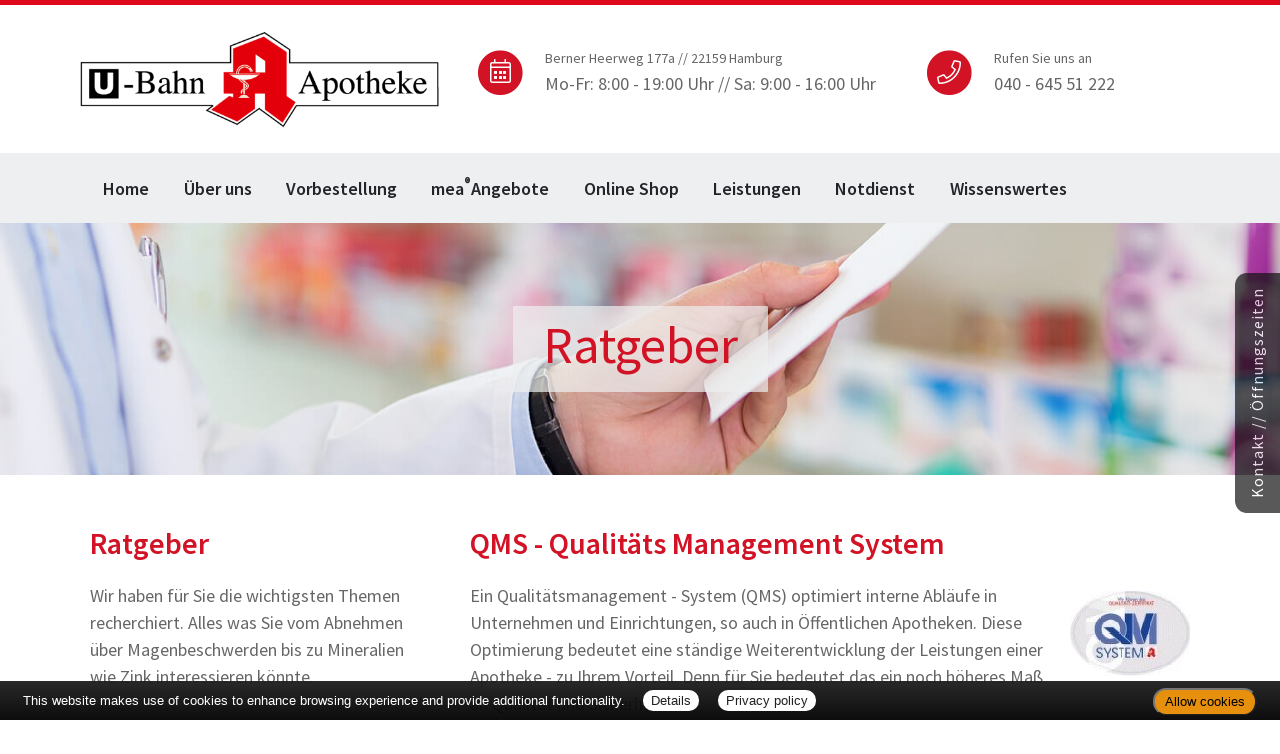

--- FILE ---
content_type: text/html; charset=UTF-8
request_url: https://www.ubahnapo.de/apotheke/ratgeber/71.htm?bsNr=17
body_size: 6079
content:

<!DOCTYPE html>
<html lang="de">
<head>
<meta charset="UTF-8">
<meta name="viewport" content="width=device-width, initial-scale=1.0">
<title>Ratgeber | U-Bahn Apotheke Farmsen, Hamburg</title><meta name="robots" content="index, follow" />
<meta http-equiv="Content-Type" content="text/html; charset=utf-8" />
<meta http-equiv="content-language" content="de" />

<meta name="author" content="meXXart GbR, Dessau" />
<meta name="page-topic" content="Apotheke, Gesundheit, Krankheit, Medikamente, Gesundheitsberatung" />
<meta name="page-type" content="Apothekenangebote und Informationen zur Gesunderhaltung" />
<meta name="format-detection" content="telephone=no">


<link rel="stylesheet" type="text/css" href="https://www.aposolutions.com/generell/plugins/bootstrap4/css/bootstrap.min.css" />

<link rel="stylesheet" type="text/css" href="https://www.aposolutions.com/generell/styles/common/vx5.css?10" />
<link rel="stylesheet" type="text/css" href="https://www.aposolutions.com/generell/styles/vx5_0001/style.css?8" />
<link rel="stylesheet" type="text/css" href="https://www.ubahnapo.de/generell/indi_styles.css?1" />
<link rel="stylesheet" type="text/css" href="https://www.aposolutions.com/generell/plugins/jquery/jquery-ui.css"/>
<link rel="stylesheet" type="text/css" href="https://www.aposolutions.com/generell/inc/modul/common/plugins/scrolltotop/css/ui.totop.css" />
<link rel="stylesheet" type="text/css" href="https://www.aposolutions.com/generell/inc/modul/common/plugins/swipebox/css/swipebox.min.css">
   

<link rel="stylesheet" type="text/css" href="https://www.aposolutions.com/generell/plugins/fontawesome/css/all.css" />
<link rel="shortcut icon" type="image/x-icon" href="/favicon.ico"  />
<link rel="shortcut icon" sizes="196x196" href="https://www.aposolutions.com/generell/pix/common/system/touch-icon.png">
<link rel="apple-touch-icon" sizes="180x180" href="https://www.aposolutions.com/generell/pix/common/system/apple-touch-icon.png">



<script type="text/javascript" src="https://www.aposolutions.com/generell/plugins/jquery/jquery-1.12.4.min.js"></script>
<script type="text/javascript" src="https://www.aposolutions.com/generell/plugins/bootstrap4/js/bootstrap.min.js"></script>

<script type="text/javascript" src="https://www.aposolutions.com/generell/plugins/jquery/jquery-ui.js"></script>
<script type="text/javascript" src="https://www.aposolutions.com/generell/inc/modul/common/plugins/scrolltotop/js/jquery.ui.totop.min.js"></script>
<script type="text/javascript" src="https://www.aposolutions.com/generell/inc/modul/common/plugins/swipebox/js/jquery.swipebox.min.js"></script>
<script type="text/javascript" src="https://www.aposolutions.com/generell/plugins/lazyload/jquery.lazy.min.js"></script>

<script type="text/javascript">
$(document).ready(function() {
    $().UItoTop({ easingType: 'easeOutQuart' });
   
   $(function() {
        $('.lazy').lazy({
          effect: "fadeIn",
          effectTime: 1000,
          threshold: 0
        });
    });
});

(function($) {
	$('.swipebox').swipebox({useCSS : true,});
} )(jQuery);


</script>
<script language="JavaScript" src="https://www.aposolutions.com/generell/inc/modul/common/scripts.js" type="text/javascript"></script>
</head>
   

   
<body class="ratgeber" >
<link rel="stylesheet" type="text/css" href="https://www.aposolutions.com/generell/plugins/megamenu/css/menu.css?1"/>
<link rel="stylesheet" type="text/css" href="https://www.aposolutions.com/generell/plugins/megamenu/css/menu-skin.css"/>


<header id="header" class="header-effect-shrink" data-plugin-options="{'headerStickyEnabled': true, 'headerStickyBoxedEnable': true, 'headerStickyMobileEnable': true, 'headerStickyLogoChange': true, 'headerStickyStart': 30, 'headerStickyHeaderContainerHeight': 70}">
   <div class="container">
      <div class="row">
         <div class="col-lg-4">
            <div id="logo-area">
               <a href="/"  title="zur Startseite" aria-label="zur Startseite">
                  <img src="/pix/logo.png" id="logo" alt="Logo U-Bahn Apotheke Farmsen" /></a>
            </div>
         </div>
         <div class="col-lg-8">
           
               <div class="row">
                  <div class="col-xl-7">
                     <div id="header-info-1">
                        <span class="fa-stack fa-2x">
<i class="fas fa-circle fa-stack-2x"></i>
<i class="fal fa-calendar-alt fa-stack-1x"></i>
</span>

<span class="subtext">Berner Heerweg 177a // 22159 Hamburg</span><br>
<span class="maintext2">Mo-Fr: 8:00 - 19:00 Uhr // Sa: 9:00 - 16:00 Uhr</span>                     </div>
                  </div>

                  <div class="col-xl-5">
                      <div id="header-info-2">
                         <span class="fa-stack fa-2x">
<i class="fas fa-circle fa-stack-2x"></i>
<i class="fal fa-phone fa-stack-1x"></i>
</span>

<span class="subtext">Rufen Sie uns an</span><br>
<span class="maintext2">040 - 645 51 222</span>                     </div>
                  </div>
               </div>
            
         </div>
      </div>
   </div>
   <div class="menu-wrapper">
      <div class="header-container container">
         <div class="header-row">

            <div class="header-column">
               <div class="header-row">
                  <div class="header-nav justify-content-start header-nav-line header-nav-bottom-line header-nav-bottom-line-animated">
                     <div class="header-nav-primary header-nav-primary-square header-nav-primary-dropdown-no-borders" data-dropdown-effect="default">
                        <nav class="collapse">
                           <ul class="nav nav-pills" id="bmmHeaderNavPrimary">
<li class="dropdown"><a class='dropdown-item' href='/apotheke/willkommen.htm'>Home</a></li>
<li class="dropdown"><a class='dropdown-item dropdown-toggle' href='#'>Über uns</a>  <ul class="dropdown-menu"><li class="dropdown"><a class='dropdown-item' dropdown-toggle href='/apotheke/lageplan.htm'>&Ouml;ffnungszeiten und Lageplan</a></li>
<li class="dropdown"><a class='dropdown-item' href='/apotheke/team.htm'>Unser Team</a></li>
</ul>
</li>
<li class="dropdown"><a class='dropdown-item' href='/apotheke/vorbestellung.htm'>Vorbestellung</a></li>
<li class="dropdown"><a class='dropdown-item' href='/apotheke/meine_apotheke.htm'>mea<sup>®</sup>Angebote</a></li>
<li class="dropdown"><a class='dropdown-item' href='/apotheke/shop.htm'>Online Shop</a></li>
<li class="dropdown"><a class='dropdown-item dropdown-toggle' href='#'>Leistungen</a>  <ul class="dropdown-menu"><li class="dropdown"><a class='dropdown-item' dropdown-toggle href='/apotheke/beratungsleistung.htm'>Beratungsleistung</a></li>
<li class="dropdown"><a class='dropdown-item' href='/apotheke/pdl.htm'>Pharmazeutische Dienstleistungen</a></li>
<li class="dropdown"><a class='dropdown-item' href='/apotheke/services.htm'>Weitere Services</a></li>
<li class="dropdown"><a class='dropdown-item' href='/apotheke/zeitschriften.htm'>Zeitschriften</a></li>
</ul>
</li>
<li class="dropdown"><a class='dropdown-item' href='/apotheke/notdienst.htm'>Notdienst</a></li>
<li class="dropdown"><a class='dropdown-item dropdown-toggle' href='#'>Wissenswertes</a>  <ul class="dropdown-menu"><li class="dropdown"><a class='dropdown-item dropdown-toggle' href='/apotheke/ratgeber/1.htm'>Ratgeber</a></li>
<li class="dropdown"><a class='dropdown-item' href='/apotheke/monatsthema.htm'>Thema des Monats</a></li>
<li class="dropdown"><a class='dropdown-item' href='/apotheke/monatspflanze.htm'>Pflanze des Monats</a></li>
<li class="dropdown"><a class='dropdown-item' href='/apotheke/gelesen.htm'>Für Sie gelesen</a></li>
<li class="dropdown"><a class='dropdown-item' href='/apotheke/tv_tipps.htm'>TV-Tipps</a></li>
<li class="dropdown"><a class='dropdown-item' href='/apotheke/heilpflanzen.htm'>Heilpflanzen</a></li>
<li class="dropdown"><a class='dropdown-item' href='/apotheke/pollenflug.htm'>Pollenflug</a></li>
<li class="dropdown"><a class='dropdown-item' href='/apotheke/impfungen.htm'>Impfungen</a></li>
<li class="dropdown"><a class='dropdown-item' href='/apotheke/blutspende.htm'>Blut-/Organspende</a></li>
<li class="dropdown"><a class='dropdown-item' href='/apotheke/selbsthilfegruppen.htm'>Selbsthilfe</a></li>
<li class="dropdown"><a class='dropdown-item' href='/apotheke/berufsbilder.htm'>Berufsbilder</a></li>
<li class="dropdown"><a class='dropdown-item' href='/apotheke/links.htm'>Interessante Links</a></li>
<li class="dropdown"><a class='dropdown-item' href='/apotheke/zuzahlungen.htm'>Zuzahlungen</a></li></ul>
</ul>

                        </nav>
                     </div>
                     <button class="btn header-btn-collapse-nav" data-toggle="collapse" data-target=".header-nav-primary nav" aria-label="Navigation öffnen">
						      <i class="fas fa-bars" aria-hidden="true"></i>
						   </button>
                  </div>
               </div>
            </div>
         </div>
      </div>
   </div>
</header>

<script type="text/javascript" src="https://www.aposolutions.com/generell/plugins/megamenu/vendor/jquery/jquery.common.min.js"></script>
<script type="text/javascript" src="https://www.aposolutions.com/generell/plugins/megamenu/js/menu.min.js"></script>
<script type="text/javascript" src="https://www.aposolutions.com/generell/plugins/megamenu/js/menu.init.min.js"></script>
<script>
   (function watchNav(h=48){
  const sel = '.navbar'; // ggf. anpassen
  function log() {
    const n = document.querySelector(sel);
    if (!n) return;
    const oh = n.offsetHeight;
    if (oh > h*1.3) {
      console.warn('[NAV-H] Oversize', {oh, h, classes: n.className, html: n.innerHTML.slice(0,200)});
    }
  }
  window.addEventListener('load', log, {once:true});
  document.fonts?.ready.then(log);
  setTimeout(log, 500);
  window.addEventListener('resize', ()=>setTimeout(log, 100));
})();
</script>   
<main>
  
<section id="hero-sub" class="fading" style="background-image:url(https://www.aposolutions.com/generell/pix/common/header/standard.jpg);">
   <div class="hero-sub-wrapper">
      <div class="headline-wrapper"><h1>Ratgeber</h1></div>
   </div>
</section>

<div class="container">
   <div class="row">
      <div class="col-lg-4 right"><h2>Ratgeber</h2>
<p>Wir haben für Sie die wichtigsten Themen recherchiert. Alles was Sie vom Abnehmen über Magenbeschwerden bis zu Mineralien wie Zink interessieren könnte.</p><hr class='soften'><h3>Bitte wählen Sie:</h3><div class='insetBox'><div class='bsBox' id='bsBox1'><a href='javascript:setBox("bsBlock", "bsBox", 1 ,26);'>A</a></div>
<div class='bsBox' id='bsBox2'><a href='javascript:setBox("bsBlock", "bsBox", 2 ,26);'>B</a></div>
<div class='bsBox' id='bsBox3'><a href='javascript:setBox("bsBlock", "bsBox", 3 ,26);'>C</a></div>
<div class='bsBox' id='bsBox4'><a href='javascript:setBox("bsBlock", "bsBox", 4 ,26);'>D</a></div>
<div class='bsBox' id='bsBox5'><a href='javascript:setBox("bsBlock", "bsBox", 5 ,26);'>E</a></div>
<div class='bsBox' id='bsBox6'><a href='javascript:setBox("bsBlock", "bsBox", 6 ,26);'>F</a></div>
<div class='bsBox' id='bsBox7'><a href='javascript:setBox("bsBlock", "bsBox", 7 ,26);'>G</a></div>
<div class='bsBox' id='bsBox8'><a href='javascript:setBox("bsBlock", "bsBox", 8 ,26);'>H</a></div>
<div class='bsBox' id='bsBox9'><a href='javascript:setBox("bsBlock", "bsBox", 9 ,26);'>I</a></div>
<div class='bsBox' id='bsBox10'><a href='javascript:setBox("bsBlock", "bsBox", 10 ,26);'>J</a></div>
<div class='bsBox' id='bsBox11'><a href='javascript:setBox("bsBlock", "bsBox", 11 ,26);'>K</a></div>
<div class='bsBox' id='bsBox12'><a href='javascript:setBox("bsBlock", "bsBox", 12 ,26);'>L</a></div>
<div class='bsBox' id='bsBox13'><a href='javascript:setBox("bsBlock", "bsBox", 13 ,26);'>M</a></div>
<div class='bsBox' id='bsBox14'><a href='javascript:setBox("bsBlock", "bsBox", 14 ,26);'>N</a></div>
<div class='bsBox' id='bsBox15'><a href='javascript:setBox("bsBlock", "bsBox", 15 ,26);'>O</a></div>
<div class='bsBox' id='bsBox16'><a href='javascript:setBox("bsBlock", "bsBox", 16 ,26);'>P</a></div>
<div class='bsBox' id='bsBox17' style='font-weight:bold;'><a href='javascript:setBox("bsBlock", "bsBox", 17 ,26);'>Q</a></div>
<div class='bsBox' id='bsBox18'><a href='javascript:setBox("bsBlock", "bsBox", 18 ,26);'>R</a></div>
<div class='bsBox' id='bsBox19'><a href='javascript:setBox("bsBlock", "bsBox", 19 ,26);'>S</a></div>
<div class='bsBox' id='bsBox20'><a href='javascript:setBox("bsBlock", "bsBox", 20 ,26);'>T</a></div>
<div class='bsBox' id='bsBox21'><a href='javascript:setBox("bsBlock", "bsBox", 21 ,26);'>U</a></div>
<div class='bsBox' id='bsBox22'><a href='javascript:setBox("bsBlock", "bsBox", 22 ,26);'>V</a></div>
<div class='bsBox' id='bsBox23'><a href='javascript:setBox("bsBlock", "bsBox", 23 ,26);'>W</a></div>
<div class='bsBox' id='bsBox24'><a href='javascript:setBox("bsBlock", "bsBox", 24 ,26);'>X</a></div>
<div class='bsBox' id='bsBox25'><a href='javascript:setBox("bsBlock", "bsBox", 25 ,26);'>Y</a></div>
<div class='bsBox' id='bsBox26'><a href='javascript:setBox("bsBlock", "bsBox", 26 ,26);'>Z</a></div>
<br clear='left' />
<div id='bsBlock1' class='bsBlock'>
<br /><span class='buchstabe'>A</span> <strong>wie: </strong><br /><br />
<p class='gtipps-line' id='firstEntryGtipps'><a href='/apotheke/ratgeber/1.htm?bsNr=1'>Abnehmen</a></p>
<p class='gtipps-line'><a href='/apotheke/ratgeber/67.htm?bsNr=1'>Allergien</a></p>
<p class='gtipps-line'><a href='/apotheke/ratgeber/42.htm?bsNr=1'>Angstkrankheiten</a></p>
<p class='gtipps-line'><a href='/apotheke/ratgeber/41.htm?bsNr=1'>Aromatherapie</a></p>
<p class='gtipps-line'><a href='/apotheke/ratgeber/43.htm?bsNr=1'>Arterienverkalkung</a></p>
</div>

<div id='bsBlock2' class='bsBlock'>
<p class='gtipps-line'><a href='/apotheke/ratgeber/2.htm?bsNr=2'>Biotin</a></p>
<p class='gtipps-line'><a href='/apotheke/ratgeber/3.htm?bsNr=2'>Blähungen</a></p>
<p class='gtipps-line'><a href='/apotheke/ratgeber/4.htm?bsNr=2'>Bluthochdruck</a></p>
<p class='gtipps-line'><a href='/apotheke/ratgeber/30.htm?bsNr=2'>Borreliose</a></p>
</div>

<div id='bsBlock3' class='bsBlock'>
<p class='gtipps-line'><a href='/apotheke/ratgeber/25.htm?bsNr=3'>Cholesterin</a></p>
</div>

<div id='bsBlock4' class='bsBlock'>
<p class='gtipps-line'><a href='/apotheke/ratgeber/5.htm?bsNr=4'>Diabetes</a></p>
<p class='gtipps-line'><a href='/apotheke/ratgeber/6.htm?bsNr=4'>Durchfall</a></p>
</div>

<div id='bsBlock5' class='bsBlock'>
<p class='gtipps-line'><a href='/apotheke/ratgeber/64.htm?bsNr=5'>Ernährung, gesunde</a></p>
<p class='gtipps-line'><a href='/apotheke/ratgeber/48.htm?bsNr=5'>Erntekrätze</a></p>
</div>

<div id='bsBlock6' class='bsBlock'>
<p class='gtipps-line'><a href='/apotheke/ratgeber/38.htm?bsNr=6'>Fernreisen</a></p>
<p class='gtipps-line'><a href='/apotheke/ratgeber/31.htm?bsNr=6'>FSME</a></p>
<p class='gtipps-line'><a href='/apotheke/ratgeber/49.htm?bsNr=6'>Fuchsbandwurm</a></p>
<p class='gtipps-line'><a href='/apotheke/ratgeber/7.htm?bsNr=6'>Fußpilz</a></p>
</div>

<div id='bsBlock7' class='bsBlock'>
<p class='gtipps-line'><a href='/apotheke/ratgeber/50.htm?bsNr=7'>Gicht</a></p>
<p class='gtipps-line'><a href='/apotheke/ratgeber/33.htm?bsNr=7'>Grippe/Grippaler Infekt</a></p>
</div>

<div id='bsBlock8' class='bsBlock'>
<p class='gtipps-line'><a href='/apotheke/ratgeber/55.htm?bsNr=8'>Halsschmerzen</a></p>
<p class='gtipps-line'><a href='/apotheke/ratgeber/44.htm?bsNr=8'>Hämorrhoiden</a></p>
<p class='gtipps-line'><a href='/apotheke/ratgeber/36.htm?bsNr=8'>Hausapotheke</a></p>
<p class='gtipps-line'><a href='/apotheke/ratgeber/35.htm?bsNr=8'>Heilfasten</a></p>
<p class='gtipps-line'><a href='/apotheke/ratgeber/8.htm?bsNr=8'>Heuschnupfen</a></p>
<p class='gtipps-line'><a href='/apotheke/ratgeber/51.htm?bsNr=8'>Hitzschlag</a></p>
<p class='gtipps-line'><a href='/apotheke/ratgeber/53.htm?bsNr=8'>Homöopathika</a></p>
<p class='gtipps-line'><a href='/apotheke/ratgeber/54.htm?bsNr=8'>Hühnereiweiß-Allergie</a></p>
</div>

<div id='bsBlock9' class='bsBlock'>
<p class='gtipps-line'><a href='/apotheke/ratgeber/34.htm?bsNr=9'>Influenza</a></p>
</div>

<div id='bsBlock10' class='bsBlock'>
<p class='gtipps-line'><a href='/apotheke/ratgeber/9.htm?bsNr=10'>Jodmangel</a></p>
</div>

<div id='bsBlock11' class='bsBlock'>
<p class='gtipps-line'><a href='/apotheke/ratgeber/10.htm?bsNr=11'>Karies</a></p>
<p class='gtipps-line'><a href='/apotheke/ratgeber/59.htm?bsNr=11'>Kopfläuse</a></p>
<p class='gtipps-line'><a href='/apotheke/ratgeber/58.htm?bsNr=11'>Kopfschuppen</a></p>
<p class='gtipps-line'><a href='/apotheke/ratgeber/12.htm?bsNr=11'>Krebs</a></p>
</div>

<div id='bsBlock12' class='bsBlock'>
<p class='gtipps-line'><a href='/apotheke/ratgeber/60.htm?bsNr=12'>Lycopin</a></p>
</div>

<div id='bsBlock13' class='bsBlock'>
<p class='gtipps-line'><a href='/apotheke/ratgeber/13.htm?bsNr=13'>Magenverstimmung</a></p>
<p class='gtipps-line'><a href='/apotheke/ratgeber/14.htm?bsNr=13'>Magnesium</a></p>
<p class='gtipps-line'><a href='/apotheke/ratgeber/63.htm?bsNr=13'>Medikamenten-Einnahme, optimierte</a></p>
<p class='gtipps-line'><a href='/apotheke/ratgeber/15.htm?bsNr=13'>Migräne</a></p>
</div>

<div id='bsBlock14' class='bsBlock'>
<p class='gtipps-line'><a href='/apotheke/ratgeber/70.htm?bsNr=14'>Nagelpilz</a></p>
</div>

<div id='bsBlock15' class='bsBlock'>
<p class='gtipps-line'><a href='/apotheke/ratgeber/16.htm?bsNr=15'>Osteoporose</a></p>
</div>

<div id='bsBlock16' class='bsBlock'>
<p class='gtipps-line'><a href='/apotheke/ratgeber/40.htm?bsNr=16'>Pollenallergie</a></p>
</div>

<div id='bsBlock17'>
<p class='gtipps-line'><strong>QMS - Qualitäts Management System</strong></p>
</div>

<div id='bsBlock18' class='bsBlock'>
<p class='gtipps-line'><a href='/apotheke/ratgeber/39.htm?bsNr=18'>Reiseapotheke</a></p>
<p class='gtipps-line'><a href='/apotheke/ratgeber/17.htm?bsNr=18'>Reiseübelkeit</a></p>
<p class='gtipps-line'><a href='/apotheke/ratgeber/61.htm?bsNr=18'>Riechstörungen</a></p>
<p class='gtipps-line'><a href='/apotheke/ratgeber/57.htm?bsNr=18'>Rückenschmerzen</a></p>
</div>

<div id='bsBlock19' class='bsBlock'>
<p class='gtipps-line'><a href='/apotheke/ratgeber/45.htm?bsNr=19'>Schimmelpilzallergie</a></p>
<p class='gtipps-line'><a href='/apotheke/ratgeber/18.htm?bsNr=19'>Schlaganfall</a></p>
<p class='gtipps-line'><a href='/apotheke/ratgeber/19.htm?bsNr=19'>Schnupfen</a></p>
<p class='gtipps-line'><a href='/apotheke/ratgeber/62.htm?bsNr=19'>Schröpfen</a></p>
<p class='gtipps-line'><a href='/apotheke/ratgeber/20.htm?bsNr=19'>Selen</a></p>
<p class='gtipps-line'><a href='/apotheke/ratgeber/21.htm?bsNr=19'>Sodbrennen</a></p>
<p class='gtipps-line'><a href='/apotheke/ratgeber/22.htm?bsNr=19'>Sonnenschutz</a></p>
<p class='gtipps-line'><a href='/apotheke/ratgeber/52.htm?bsNr=19'>Sonnenstich</a></p>
<p class='gtipps-line'><a href='/apotheke/ratgeber/68.htm?bsNr=19'>Sportunfälle</a></p>
</div>

<div id='bsBlock20' class='bsBlock'>
<p class='gtipps-line'><a href='/apotheke/ratgeber/46.htm?bsNr=20'>TCM-Traditionelle Chinesische Medizin</a></p>
<p class='gtipps-line'><a href='/apotheke/ratgeber/56.htm?bsNr=20'>Tinnitus</a></p>
</div>

<div id='bsBlock21' class='bsBlock'>
<p class='gtipps-line'><a href='/apotheke/ratgeber/47.htm?bsNr=21'>Uebersäuerung</a></p>
</div>

<div id='bsBlock22' class='bsBlock'>
<p class='gtipps-line'><a href='/apotheke/ratgeber/11.htm?bsNr=22'>Venenleiden</a></p>
<p class='gtipps-line'><a href='/apotheke/ratgeber/69.htm?bsNr=22'>Verletzungen</a></p>
<p class='gtipps-line'><a href='/apotheke/ratgeber/23.htm?bsNr=22'>Vitamine</a></p>
</div>

<div id='bsBlock23' class='bsBlock'>
<p class='gtipps-line'><a href='/apotheke/ratgeber/73.htm?bsNr=23'>Wasserblasen</a></p>
<p class='gtipps-line'><a href='/apotheke/ratgeber/72.htm?bsNr=23'>Wunden</a></p>
</div>

<div id='bsBlock24' class='bsBlock'>
<p class='gtipps-line'><a href='/apotheke/ratgeber/75.htm?bsNr=24'>X-rays</a></p>
</div>

<div id='bsBlock25' class='bsBlock'>
<p class='gtipps-line'><a href='/apotheke/ratgeber/74.htm?bsNr=25'>Yoga</a></p>
</div>

<div id='bsBlock26' class='bsBlock'>
<p class='gtipps-line'><a href='/apotheke/ratgeber/32.htm?bsNr=26'>Zecken</a></p>
<p class='gtipps-line'><a href='/apotheke/ratgeber/24.htm?bsNr=26'>Zink</a></p>
</div>

<br class='clearing' /></div>
</div><div class="col-lg-8 "><h2>QMS - Qualitäts Management System</h2><img data-src='https://www.aposolutions.com/generell/pix/common/all/tpl_qms.jpg' alt='QMS-Logo' title='QMS-Logo' class='lazy pic picFloated'>
<p>Ein Qualitätsmanagement - System (QMS) optimiert interne Abläufe in Unternehmen und Einrichtungen, so auch in Öffentlichen Apotheken. Diese Optimierung bedeutet eine ständige Weiterentwicklung der Leistungen einer Apotheke - zu Ihrem Vorteil. Denn für Sie bedeutet das ein noch höheres Maß an Qualität und Sicherheit.<p><p>QMS-zertifizierte Apotheken haben sich der kritischen Prüfung eines externen Auditors gestellt. Wird die anspruchsvolle Prüfung mit Erfolg bestanden, so wird an die Apotheke ein Qualitätszertifikat verliehen - entweder von der zuständigen Apothekerkammer, oder aber von speziellen Prüfinstituten (z.B. TÜV, Sanprocert, VFQG e.V. u.v.a.m). Ein QMS ist meist nach DIN EN ISO 9001 : 20XX zertifiziert und entspricht somit internationalen (ISO), europäischen (EN) und deutschen (DIN) Qualitätsnormen vom international festgelegten Standard 9001 inklusive aller aktuellen Ergänzungen.<p></div>   </div>
</div>
</main>

<footer id="footer">
    <div id="footer-wrapper"><div class="container">
<div class="row">
   <div class="col-sm-12" id="servicemenu-wrapper">
      <ul id="servicemenu">
         <li class="firstMP"><a href="/">Home</a></li>
         <li><a href='/apotheke/kontakt.htm'>Kontakt</a></li><li><a href='/apotheke/sitemap.htm'>Sitemap</a></li><li><a href='/apotheke/datenschutz.htm'>Datenschutz</a></li><li><a href='/apotheke/datenschutz.htm#verbraucherrechte'>Verbraucherrechte</a></li><li><a href='/apotheke/barrierefreiheit.htm'>Barrierefreiheit</a></li><li><a href='/apotheke/impressum.htm'>Impressum</a></li>      </ul>
   </div>
</div>
   <hr>
<div class="row">
   <div class="col-sm-12">
   <p>Bei Arzneimitteln: Zu Risiken und Nebenwirkungen lesen Sie die Packungsbeilage und fragen Sie Ihre Ärztin, Ihren Arzt oder in Ihrer Apotheke. Bei Tierarzneimitteln: Zu Risiken und Nebenwirkungen lesen Sie die Packungsbeilage und fragen Sie Ihre Tierärztin, Ihren Tierarzt oder in Ihrer Apotheke. Nur solange Vorrat reicht. Irrtum vorbehalten. Alle Preise inkl. MwSt. * Sparpotential gegenüber der unverbindlichen Preisempfehlung des Herstellers (UVP) oder der unverbindlichen Herstellermeldung des Apothekenverkaufspreises (UAVP) an die Informationsstelle für Arzneispezialitäten (IFA GmbH) / nur bei rezeptfreien Produkten außer Büchern. UVP = Unverbindliche Preisempfehlung des Herstellers (UVP). AVP = Apothekenverkaufspreis (AVP). Der AVP ist keine unverbindliche Preisempfehlung der Hersteller. Der AVP ist ein von den Apotheken selbst in Ansatz gebrachter Preis für rezeptfreie Arzneimittel, der in der Höhe dem für Apotheken verbindlichen Arzneimittel Abgabepreis entspricht, zu dem eine Apotheke in bestimmten Fällen das Produkt mit der gesetzlichen Krankenversicherung abrechnet. Im Gegensatz zum AVP ist die gebräuchliche UVP eine Empfehlung der Hersteller.</p>
   </div>
</div>
</div>
<br> </div>
</footer>
  
<script type="text/javascript" src="https://www.aposolutions.com/generell/inc/modul/common/plugins/cookiebar/cookiebar.js?always=1&showPolicyLink=1&privacyPage=%2Fapotheke%2Fdatenschutz.htm"></script>
   
<script>
      $( function () {
         $( '.cbutton, .slidebox, #overlay' ).click( function () {
            $( '.slideboxState1' ).toggleClass( "slideboxState2", 500, 'easeInCirc' );
            $( '#overlay' ).fadeToggle( 600 );
         });
         });
         
      $( function () {
         $( '.cbuttonState1' ).hover( function () {
            $(this).toggleClass( "cbuttonState2", 400, 'easeInCirc' );
         });
         });

   </script>
   <div id="overlay"></div>
   <div class="cbutton cbuttonState1" role="navigation">Kontakt // Öffnungszeiten </div>
   <div class="slidebox slideboxState1">
      <div class="row">
         <div class="col-md-6 aussenborder">
            <div class="slidebox-inner1">
               <h2>U-Bahn Apotheke Farmsen</h2>Apothekerin Helga Amann<br>Fachapothekerin für Offizinpharmazie<br>Berner Heerweg 177a<br />22159 Hamburg<br><br>Service-Nummer: 040 - 645 51 222<br /><i class="far fa-phone"></i> <a href="tel:040 - 643 13 30">040 - 643 13 30</a><br /><i class="far fa-fax"></i> 040 - 645 51 224<br /><i class="far fa-envelope"></i>
   <script type="text/javascript">
   var aaaa = "<a href='mailto:";
   var bbbb = "bbamann";
   var cccc = "web.de";
   var dddd = "' class='email'>";
   var eeee = "</a>";
   document.write(aaaa+bbbb+"@"+cccc+dddd+bbbb+"@"+cccc+eeee);
   </script>
               </div>
         </div>
         <div class="col-md-6">
            <div class="slidebox-inner2">
               <p class="d-block d-md-none">
                  <h2>&Ouml;ffnungszeiten</h2><p>Montag bis Freitag<br />
8.00 - 19.00 Uhr</p>

<p>Samstag<br />
9.00 - 16.00 Uhr</p><a href="notdienst.htm" class="btn btn-small btn-danger" id="openingButton2">Notdienstplan</a>



            </div>
         </div>
      </div>
      <div class="row slidebox-button-wrapper">
         <div class="col-md-6">
            <p><a class="btn-type1" id="button-lageplan" href="/apotheke/lageplan.htm"><i class="far fa-map-marker-plus"></i> So finden Sie uns</a></p>
         </div>
         <div class="col-md-6">
            <p><a class="btn-type1" id="button-notdienst" href="/apotheke/notdienst.htm"><i class="fal fa-hand-holding-medical"></i> Notdienstplan</a></p>
         </div>
      </div>
   </div>   

   
</body>
</html>



--- FILE ---
content_type: text/css
request_url: https://www.ubahnapo.de/generell/indi_styles.css?1
body_size: 167
content:

#pagetitle-aponame  {
   display: none;
}

#logo  {
   margin: 5px 0 0 0;
   max-height: 110px;
   width: auto;
   display: block!important;
}

#logo2  {
   margin: 5px 0 0 0;
   max-height: 110px;
   width: auto;
}


.flaggen  {
   font-size: 12px;
   margin: 30px 0 10px 0;
}

.flaggen div  {
   padding-left: 8px;
   padding-right: 8px;
   padding-bottom: 12px;
}

/* Shop ------------------------------------------------------ */
/* *********************************************************** */

.shop .pagename  {
   display: none;
}

#user-item  {
   padding-top: 30px;
}

.userbuttonwrapper  {
   width: 70px;
   margin-top: 20px;
   margin-right: 70px;
   margin-bottom: 20px;
   margin-left: -10px;
}

.nav .far  {
   margin-right: 4px;
}

--- FILE ---
content_type: text/css
request_url: https://www.aposolutions.com/generell/plugins/megamenu/css/menu.css?1
body_size: 22322
content:
/*
	BMM - Bootstrap 4 Mega Menu (https://bootstrapmegamenu.com) Copyright 2018 - 2019 Bootstrap Mega Menu. All Rights Reserved.
*/

.appear-animation {
  opacity: 0;
}

.appear-animation-visible {
  opacity: 1;
}

@keyframes maskUp {
  from {
    transform: translate(0, 100%);
  }
  to {
    transform: translate(0, 0);
  }
}

@keyframes maskRight {
  from {
    transform: translate(-100%, 0);
  }
  to {
    transform: translate(0, 0);
  }
}

@keyframes maskDown {
  from {
    transform: translate(0, -100%);
  }
  to {
    transform: translate(0, 0);
  }
}

@keyframes maskLeft {
  from {
    transform: translate(100%, 0);
  }
  to {
    transform: translate(0, 0);
  }
}

.maskUp {
  animation-name: maskUp;
}

.maskRight {
  animation-name: maskRight;
}

.maskDown {
  animation-name: maskDown;
}

.maskLeft {
  animation-name: maskLeft;
}

@keyframes headerReveal {
  from {
    top: -150px;
  }
  to {
    top: 0;
  }
}

@keyframes fadeInUpShorter {
  from {
    opacity: 0;
    transform: translate(0, 50px);
  }
  to {
    opacity: 1;
    transform: none;
  }
}

.fadeInUpShorter {
  animation-name: fadeInUpShorter;
}

@keyframes fadeInLeftShorter {
  from {
    opacity: 0;
    transform: translate(50px, 0);
  }
  to {
    opacity: 1;
    transform: none;
  }
}

.fadeInLeftShorter {
  animation-name: fadeInLeftShorter;
}

@keyframes fadeInRightShorter {
  from {
    opacity: 0;
    transform: translate(-50px, 0);
  }
  to {
    opacity: 1;
    transform: none;
  }
}

.fadeInRightShorter {
  animation-name: fadeInRightShorter;
}

@keyframes fadeInDownShorter {
  from {
    opacity: 0;
    transform: translate(0, -50px);
  }
  to {
    opacity: 1;
    transform: none;
  }
}

.fadeInDownShorter {
  animation-name: fadeInDownShorter;
}

@keyframes expandIn {
  from {
    opacity: 0;
    transform: scale(0.8);
  }
  to {
    opacity: 1;
    transform: scale(1);
  }
}

.expandIn {
  animation-name: expandIn;
}

@keyframes arrowLeftRight {
  0% {
    transform: translate3d(-1px, 0, 0);
  }
  50% {
    transform: translate3d(1px, 0, 0);
  }
  100% {
    transform: translate3d(-1px, 0, 0);
  }
}

@keyframes navItemArrow {
  0% {
    left: -1px;
    position: relative;
  }
  50% {
    left: 3px;
    position: relative;
  }
  100% {
    left: -1px;
    position: relative;
  }
}

.text-1 {
  font-size: .8em !important;
}

.text-2 {
  font-size: .9em !important;
}

.text-3 {
  font-size: 1em !important;
}

.text-4 {
  font-size: 1.2em !important;
}

.text-5 {
  font-size: 1.50em !important;
}

.text-6 {
  font-size: 1.80em !important;
}

.text-7 {
  font-size: 2em !important;
}

.text-8 {
  font-size: 2.30em !important;
}

.text-9 {
  font-size: 2.50em !important;
}

.text-10 {
  font-size: 2.75em !important;
}

.text-11 {
  font-size: 3em !important;
}

.text-12 {
  font-size: 3.5em !important;
}

.text-13 {
  font-size: 4em !important;
}

.text-14 {
  font-size: 4.5em !important;
}

.text-15 {
  font-size: 5em !important;
}

@media (min-width: 576px) {
  .text-sm-1 {
    font-size: .8em !important;
  }
  .text-sm-2 {
    font-size: .9em !important;
  }
  .text-sm-3 {
    font-size: 1em !important;
  }
  .text-sm-4 {
    font-size: 1.2em !important;
  }
  .text-sm-5 {
    font-size: 1.50em !important;
  }
  .text-sm-6 {
    font-size: 1.80em !important;
  }
  .text-sm-7 {
    font-size: 2em !important;
  }
  .text-sm-8 {
    font-size: 2.30em !important;
  }
  .text-sm-9 {
    font-size: 2.50em !important;
  }
  .text-sm-10 {
    font-size: 2.75em !important;
  }
  .text-sm-11 {
    font-size: 3em !important;
  }
  .text-sm-12 {
    font-size: 3.5em !important;
  }
  .text-sm-13 {
    font-size: 4em !important;
  }
  .text-sm-14 {
    font-size: 4.5em !important;
  }
  .text-sm-15 {
    font-size: 5em !important;
  }
}

@media (min-width: 768px) {
  .text-md-1 {
    font-size: .8em !important;
  }
  .text-md-2 {
    font-size: .9em !important;
  }
  .text-md-3 {
    font-size: 1em !important;
  }
  .text-md-4 {
    font-size: 1.2em !important;
  }
  .text-md-5 {
    font-size: 1.50em !important;
  }
  .text-md-6 {
    font-size: 1.80em !important;
  }
  .text-md-7 {
    font-size: 2em !important;
  }
  .text-md-8 {
    font-size: 2.30em !important;
  }
  .text-md-9 {
    font-size: 2.50em !important;
  }
  .text-md-10 {
    font-size: 2.75em !important;
  }
  .text-md-11 {
    font-size: 3em !important;
  }
  .text-md-12 {
    font-size: 3.5em !important;
  }
  .text-md-13 {
    font-size: 4em !important;
  }
  .text-md-14 {
    font-size: 4.5em !important;
  }
  .text-md-15 {
    font-size: 5em !important;
  }
}

@media (min-width: 992px) {
  .text-lg-1 {
    font-size: .8em !important;
  }
  .text-lg-2 {
    font-size: .9em !important;
  }
  .text-lg-3 {
    font-size: 1em !important;
  }
  .text-lg-4 {
    font-size: 1.2em !important;
  }
  .text-lg-5 {
    font-size: 1.50em !important;
  }
  .text-lg-6 {
    font-size: 1.80em !important;
  }
  .text-lg-7 {
    font-size: 2em !important;
  }
  .text-lg-8 {
    font-size: 2.30em !important;
  }
  .text-lg-9 {
    font-size: 2.50em !important;
  }
  .text-lg-10 {
    font-size: 2.75em !important;
  }
  .text-lg-11 {
    font-size: 3em !important;
  }
  .text-lg-12 {
    font-size: 3.5em !important;
  }
  .text-lg-13 {
    font-size: 4em !important;
  }
  .text-lg-14 {
    font-size: 4.5em !important;
  }
  .text-lg-15 {
    font-size: 5em !important;
  }
}

@media (min-width: 1200px) {
  .text-xl-1 {
    font-size: .8em !important;
  }
  .text-xl-2 {
    font-size: .9em !important;
  }
  .text-xl-3 {
    font-size: 1em !important;
  }
  .text-xl-4 {
    font-size: 1.2em !important;
  }
  .text-xl-5 {
    font-size: 1.50em !important;
  }
  .text-xl-6 {
    font-size: 1.80em !important;
  }
  .text-xl-7 {
    font-size: 2em !important;
  }
  .text-xl-8 {
    font-size: 2.30em !important;
  }
  .text-xl-9 {
    font-size: 2.50em !important;
  }
  .text-xl-10 {
    font-size: 2.75em !important;
  }
  .text-xl-11 {
    font-size: 3em !important;
  }
  .text-xl-12 {
    font-size: 3.5em !important;
  }
  .text-xl-13 {
    font-size: 4em !important;
  }
  .text-xl-14 {
    font-size: 4.5em !important;
  }
  .text-xl-15 {
    font-size: 5em !important;
  }
}

.line-height-initial {
  line-height: initial !important;
}

.line-height-1 {
  line-height: 1 !important;
}

.line-height-2 {
  line-height: 1.2 !important;
}

.line-height-3 {
  line-height: 1.3 !important;
}

.line-height-4 {
  line-height: 1.4 !important;
}

.line-height-5 {
  line-height: 1.5 !important;
}

.line-height-6 {
  line-height: 1.6 !important;
}

.line-height-7 {
  line-height: 1.7 !important;
}

.line-height-8 {
  line-height: 1.8 !important;
}

.line-height-9 {
  line-height: 1.9 !important;
}

@media (min-width: 576px) {
  .line-height-sm-initial {
    line-height: initial !important;
  }
  .line-height-sm-1 {
    line-height: 1 !important;
  }
  .line-height-sm-2 {
    line-height: 1.2 !important;
  }
  .line-height-sm-3 {
    line-height: 1.3 !important;
  }
  .line-height-sm-4 {
    line-height: 1.4 !important;
  }
  .line-height-sm-5 {
    line-height: 1.5 !important;
  }
  .line-height-sm-6 {
    line-height: 1.6 !important;
  }
  .line-height-sm-7 {
    line-height: 1.7 !important;
  }
  .line-height-sm-8 {
    line-height: 1.8 !important;
  }
  .line-height-sm-9 {
    line-height: 1.9 !important;
  }
}

@media (min-width: 768px) {
  .line-height-md-initial {
    line-height: initial !important;
  }
  .line-height-md-1 {
    line-height: 1 !important;
  }
  .line-height-md-2 {
    line-height: 1.2 !important;
  }
  .line-height-md-3 {
    line-height: 1.3 !important;
  }
  .line-height-md-4 {
    line-height: 1.4 !important;
  }
  .line-height-md-5 {
    line-height: 1.5 !important;
  }
  .line-height-md-6 {
    line-height: 1.6 !important;
  }
  .line-height-md-7 {
    line-height: 1.7 !important;
  }
  .line-height-md-8 {
    line-height: 1.8 !important;
  }
  .line-height-md-9 {
    line-height: 1.9 !important;
  }
}

@media (min-width: 992px) {
  .line-height-lg-initial {
    line-height: initial !important;
  }
  .line-height-lg-1 {
    line-height: 1 !important;
  }
  .line-height-lg-2 {
    line-height: 1.2 !important;
  }
  .line-height-lg-3 {
    line-height: 1.3 !important;
  }
  .line-height-lg-4 {
    line-height: 1.4 !important;
  }
  .line-height-lg-5 {
    line-height: 1.5 !important;
  }
  .line-height-lg-6 {
    line-height: 1.6 !important;
  }
  .line-height-lg-7 {
    line-height: 1.7 !important;
  }
  .line-height-lg-8 {
    line-height: 1.8 !important;
  }
  .line-height-lg-9 {
    line-height: 1.9 !important;
  }
}

@media (min-width: 1200px) {
  .line-height-xl-initial {
    line-height: initial !important;
  }
  .line-height-xl-1 {
    line-height: 1 !important;
  }
  .line-height-xl-2 {
    line-height: 1.2 !important;
  }
  .line-height-xl-3 {
    line-height: 1.3 !important;
  }
  .line-height-xl-4 {
    line-height: 1.4 !important;
  }
  .line-height-xl-5 {
    line-height: 1.5 !important;
  }
  .line-height-xl-6 {
    line-height: 1.6 !important;
  }
  .line-height-xl-7 {
    line-height: 1.7 !important;
  }
  .line-height-xl-8 {
    line-height: 1.8 !important;
  }
  .line-height-xl-9 {
    line-height: 1.9 !important;
  }
}

.p-relative {
  position: relative !important;
}

.p-absolute {
  position: absolute !important;
}

.p-fixed {
  position: fixed !important;
}

.p-static {
  position: static !important;
}

.opacity-0 {
  opacity: 0.0 !important;
}

.opacity-1 {
  opacity: 0.1 !important;
}

.opacity-2 {
  opacity: 0.2 !important;
}

.opacity-3 {
  opacity: 0.3 !important;
}

.opacity-4 {
  opacity: 0.4 !important;
}

.opacity-5 {
  opacity: 0.5 !important;
}

.opacity-6 {
  opacity: 0.6 !important;
}

.opacity-7 {
  opacity: 0.7 !important;
}

.opacity-8 {
  opacity: 0.8 !important;
}

.opacity-9 {
  opacity: 0.9 !important;
}

.opacity-10 {
  opacity: 1 !important;
}

.scale-1 {
  transform: scale(1.1) !important;
}

.scale-2 {
  transform: scale(1.2) !important;
}

.scale-3 {
  transform: scale(1.3) !important;
}

.scale-4 {
  transform: scale(1.4) !important;
}

.scale-5 {
  transform: scale(1.5) !important;
}

.scale-6 {
  transform: scale(1.6) !important;
}

.top-0 {
  top: 0px !important;
}

.bottom-0 {
  bottom: 0px !important;
}

.left-0 {
  left: 0px !important;
}

.right-0 {
  right: 0px !important;
}

.top-1 {
  top: 1px !important;
}

.bottom-1 {
  bottom: 1px !important;
}

.left-1 {
  left: 1px !important;
}

.right-1 {
  right: 1px !important;
}

.top-2 {
  top: 2px !important;
}

.bottom-2 {
  bottom: 2px !important;
}

.left-2 {
  left: 2px !important;
}

.right-2 {
  right: 2px !important;
}

.top-3 {
  top: 3px !important;
}

.bottom-3 {
  bottom: 3px !important;
}

.left-3 {
  left: 3px !important;
}

.right-3 {
  right: 3px !important;
}

.top-4 {
  top: 4px !important;
}

.bottom-4 {
  bottom: 4px !important;
}

.left-4 {
  left: 4px !important;
}

.right-4 {
  right: 4px !important;
}

.top-5 {
  top: 5px !important;
}

.bottom-5 {
  bottom: 5px !important;
}

.left-5 {
  left: 5px !important;
}

.right-5 {
  right: 5px !important;
}

.top-6 {
  top: 6px !important;
}

.bottom-6 {
  bottom: 6px !important;
}

.left-6 {
  left: 6px !important;
}

.right-6 {
  right: 6px !important;
}

.top-7 {
  top: 7px !important;
}

.bottom-7 {
  bottom: 7px !important;
}

.left-7 {
  left: 7px !important;
}

.right-7 {
  right: 7px !important;
}

.top-8 {
  top: 8px !important;
}

.bottom-8 {
  bottom: 8px !important;
}

.left-8 {
  left: 8px !important;
}

.right-8 {
  right: 8px !important;
}

.top-9 {
  top: 9px !important;
}

.bottom-9 {
  bottom: 9px !important;
}

.left-9 {
  left: 9px !important;
}

.right-9 {
  right: 9px !important;
}

.top-10 {
  top: 10px !important;
}

.bottom-10 {
  bottom: 10px !important;
}

.left-10 {
  left: 10px !important;
}

.right-10 {
  right: 10px !important;
}

.outline-none {
  outline: 0 !important;
}

.text-decoration-none {
  text-decoration: none !important;
}

.text-uppercase {
  text-transform: uppercase !important;
}

.text-lowercase {
  text-transform: lowercase !important;
}

.text-capitalize {
  text-transform: capitalize !important;
}

.text-transform-none {
  text-transform: none !important;
}

.text-muted {
  color: #9b9b9b !important;
}

html.dark .text-muted {
  color: #9e9e9e !important;
}

.overflow-visible {
  overflow: visible !important;
}

.overflow-hidden {
  overflow: hidden !important;
}

.z-index-0 {
  z-index: 0 !important;
}

.z-index-1 {
  z-index: 1 !important;
}

.z-index-2 {
  z-index: 2 !important;
}

.z-index-3 {
  z-index: 3 !important;
}

@media (max-width: 991px) {
  .z-index-mobile-0 {
    z-index: 0 !important;
  }
}

.text-dark {
  color: #212529 !important;
}

.text-light {
  color: #FFFFFF !important;
}

.font-weight-semibold {
  font-weight: 300 !important;
}

.font-weight-bold, b, strong {
  font-weight: 700 !important;
}

.font-weight-extra-bold, .font-weight-black {
  font-weight: 700 !important;
}

.no-borders {
  border: none !important;
}

.rounded {
  border-radius: 5px !important;
}

.b-thin {
  border-width: 3px !important;
}

.b-normal {
  border-width: 5px !important;
}

.b-thick {
  border-width: 7px !important;
}

.ws-nowrap {
  white-space: nowrap !important;
}

.ws-normal {
  white-space: normal !important;
}

@media (max-width: 991px) {
  .w-auto-mobile {
    width: auto !important;
  }
  .w-100-mobile {
    width: 100% !important;
  }
}

.col-1-5, .col-sm-1-5, .col-md-1-5, .col-lg-1-5, .col-xl-1-5, .col-2-5, .col-sm-2-5, .col-md-2-5, .col-lg-2-5, .col-xl-2-5, .col-3-5, .col-sm-3-5, .col-md-3-5, .col-lg-3-5, .col-xl-3-5, .col-4-5, .col-sm-4-5, .col-md-4-5, .col-lg-4-5, .col-xl-4-5 {
  position: relative;
  min-height: 1px;
  width: 100%;
  padding-right: 15px;
  padding-left: 15px;
}

.col-1-5 {
  -webkit-box-flex: 0;
  -ms-flex: 0 0 20%;
  flex: 0 0 20%;
  max-width: 20%;
}

.col-2-5 {
  -webkit-box-flex: 0;
  -ms-flex: 0 0 40%;
  flex: 0 0 40%;
  max-width: 40%;
}

.col-3-5 {
  -webkit-box-flex: 0;
  -ms-flex: 0 0 60%;
  flex: 0 0 60%;
  max-width: 60%;
}

.col-4-5 {
  -webkit-box-flex: 0;
  -ms-flex: 0 0 80%;
  flex: 0 0 80%;
  max-width: 80%;
}

@media (min-width: 576px) {
  .col-sm-1-5 {
    -webkit-box-flex: 0;
    -ms-flex: 0 0 20%;
    flex: 0 0 20%;
    max-width: 20%;
  }
  .col-sm-2-5 {
    -webkit-box-flex: 0;
    -ms-flex: 0 0 40%;
    flex: 0 0 40%;
    max-width: 40%;
  }
  .col-sm-3-5 {
    -webkit-box-flex: 0;
    -ms-flex: 0 0 60%;
    flex: 0 0 60%;
    max-width: 60%;
  }
  .col-sm-4-5 {
    -webkit-box-flex: 0;
    -ms-flex: 0 0 80%;
    flex: 0 0 80%;
    max-width: 80%;
  }
}

@media (min-width: 768px) {
  .col-md-1-5 {
    -webkit-box-flex: 0;
    -ms-flex: 0 0 20%;
    flex: 0 0 20%;
    max-width: 20%;
  }
  .col-md-2-5 {
    -webkit-box-flex: 0;
    -ms-flex: 0 0 40%;
    flex: 0 0 40%;
    max-width: 40%;
  }
  .col-md-3-5 {
    -webkit-box-flex: 0;
    -ms-flex: 0 0 60%;
    flex: 0 0 60%;
    max-width: 60%;
  }
  .col-md-4-5 {
    -webkit-box-flex: 0;
    -ms-flex: 0 0 80%;
    flex: 0 0 80%;
    max-width: 80%;
  }
}

@media (min-width: 992px) {
  .col-lg-1-5 {
    -webkit-box-flex: 0;
    -ms-flex: 0 0 20%;
    flex: 0 0 20%;
    max-width: 20%;
  }
  .col-lg-2-5 {
    -webkit-box-flex: 0;
    -ms-flex: 0 0 40%;
    flex: 0 0 40%;
    max-width: 40%;
  }
  .col-lg-3-5 {
    -webkit-box-flex: 0;
    -ms-flex: 0 0 60%;
    flex: 0 0 60%;
    max-width: 60%;
  }
  .col-lg-4-5 {
    -webkit-box-flex: 0;
    -ms-flex: 0 0 80%;
    flex: 0 0 80%;
    max-width: 80%;
  }
}

@media (min-width: 1200px) {
  .col-xl-1-5 {
    -webkit-box-flex: 0;
    -ms-flex: 0 0 20%;
    flex: 0 0 20%;
    max-width: 20%;
  }
  .col-xl-2-5 {
    -webkit-box-flex: 0;
    -ms-flex: 0 0 40%;
    flex: 0 0 40%;
    max-width: 40%;
  }
  .col-xl-3-5 {
    -webkit-box-flex: 0;
    -ms-flex: 0 0 60%;
    flex: 0 0 60%;
    max-width: 60%;
  }
  .col-xl-4-5 {
    -webkit-box-flex: 0;
    -ms-flex: 0 0 80%;
    flex: 0 0 80%;
    max-width: 80%;
  }
}

html.dark body, html.dark .body {
  background-color: #212529;
  color: #d1d1d1;
}

html.dark body p, html.dark .body p {
  color: #d1d1d1 !important;
}

html.dark.boxed .body {
  background-color: #212529;
}

html.dark #header .header-top {
  background: #2f343a;
  border-bottom-color: #353c42;
}

html.dark #header .header-search .form-control {
  background: #282d31;
}

html.dark #header .header-body {
  background: #212529;
  border-top-color: #353c42;
}

html.dark #header .header-nav-bar {
  background-color: #282d31;
}

html.dark #header .header-nav-top .nav > li > a:hover, html.dark #header .header-nav-top .nav > li > a a:focus {
  background-color: #282d31;
}

html.dark #header .header-nav-top .dropdown-menu {
  background: #282d31;
  border-color: #282d31;
}

html.dark #header .header-nav-top .dropdown-menu a:hover, html.dark #header .header-nav-top .dropdown-menu a:focus {
  background: #2f343a !important;
}

html.dark #header .header-nav-extended .header-nav-top-icons,
html.dark #header .header-nav-extended .header-nav-top-icons-img {
  color: #FFFFFF;
}

html.dark #header .header-nav-extended .header-nav-extended-dropdown {
  background: #282d31;
}

html.dark #header .header-nav-extended .header-nav-extended-dropdown:before {
  border-bottom-color: #282d31;
}

html.dark.sticky-header-active #header .header-body {
  border-bottom-color: #353c42;
  box-shadow: none;
}



html.dark .card,
html.dark .card p,
html.dark .card-body .fas,
html.dark .card-body far,
html.dark .browser-support {
  color: #212529 !important;
}

html.dark .dropdown-menu > li a {
  color: #FFFFFF;
}

html.dark .dropdown-menu > li a:hover, html.dark .dropdown-menu > li a:focus {
  background-color: #353c42;
}

html.dark .default-search .input-group-append {
  border-color: #2f343a;
}

html.dark .nav > li > a:hover,
html.dark .nav > li > a:focus {
  background-color: #353c42;
}

html.dark .form-control {
  background-color: #2f343a;
  border-color: #2f343a;
}

html.dark .btn-light {
  background-color: #2f343a;
  border-color: #2f343a;
  color: #FFFFFF;
}

html.dark .btn.disabled, html.dark .btn.disabled:hover, html.dark .btn.disabled:active, html.dark .btn.disabled:focus,
html.dark .btn[disabled],
html.dark .btn[disabled]:hover,
html.dark .btn[disabled]:active,
html.dark .btn[disabled]:focus {
  border-color: #2f343a !important;
}

html.dark .header-extended-container.header-extended-container-style-2 h4, html.dark .header-extended-container.header-extended-container-style-3 h4, html.dark .header-extended-container.header-extended-container-style-4 h4 {
  color: #FFFFFF;
}

html.dark .header-extended-container.header-extended-container-style-6 .header-extended-container-icons {
  border-color: #353c42;
}

html.dark .header-extended-container.header-extended-container-style-6 .header-extended-container-icons:after {
  border-color: #353c42;
}

html.dark .thumbnail,
html.dark .img-thumbnail,
html.dark .dropdown-img {
  background-color: #2f343a;
  border-color: #2f343a;
}

html.dark .dropdown-img .dropdown-img-container:after {
  background-color: rgba(33, 37, 41, 0.9);
}

html.dark .dropdown-img-social-icons {
  border-top-color: #3c444b;
}

html.dark ul.nav-list > li a {
  border-bottom-color: #2f343a;
}

html.dark ul.nav-list > li a:hover {
  background-color: #2f343a;
}

html.dark .product-dropdown-img {
  background-color: #2f343a;
  border-color: transparent;
}

html.dark .shop .quantity .qty {
  background-color: #2f343a;
  border-color: transparent;
}

html.dark .shop .quantity .minus,
html.dark .shop .quantity .plus {
  background-color: #282d31;
  border-color: transparent;
}

html.dark .shop table.cart td,
html.dark .shop .shop-totals th,
html.dark .shop .shop-totals td {
  border-color: #2f343a;
}

/* Responsive */
@media (min-width: 992px) {
  html.dark #header .header-nav-primary:not(.header-nav-primary-light) nav > ul > li.dropdown:not(.dropdown-color) .dropdown-menu {
    background: #282d31;
  }
  html.dark #header .header-nav-primary:not(.header-nav-primary-light) nav > ul > li.dropdown:not(.dropdown-color) .dropdown-menu li:hover > a, html.dark #header .header-nav-primary:not(.header-nav-primary-light) nav > ul > li.dropdown:not(.dropdown-color) .dropdown-menu li:focus > a, html.dark #header .header-nav-primary:not(.header-nav-primary-light) nav > ul > li.dropdown:not(.dropdown-color) .dropdown-menu li.active > a, html.dark #header .header-nav-primary:not(.header-nav-primary-light) nav > ul > li.dropdown:not(.dropdown-color) .dropdown-menu li:active > a {
    background: #353c42;
  }
  html.dark #header .header-nav-primary:not(.header-nav-primary-light) nav > ul > li.dropdown:not(.dropdown-color) .dropdown-menu li a {
    color: #d1d1d1;
    border-bottom-color: #353c42;
  }
  html.dark #header .header-nav-primary:not(.header-nav-primary-light) nav > ul > li.dropdown:not(.dropdown-color) .dropdown-menu li a:hover, html.dark #header .header-nav-primary:not(.header-nav-primary-light) nav > ul > li.dropdown:not(.dropdown-color) .dropdown-menu li a:focus, html.dark #header .header-nav-primary:not(.header-nav-primary-light) nav > ul > li.dropdown:not(.dropdown-color) .dropdown-menu li a.active, html.dark #header .header-nav-primary:not(.header-nav-primary-light) nav > ul > li.dropdown:not(.dropdown-color) .dropdown-menu li a:active {
    background: #353c42;
  }
  html.dark #header .header-nav-primary:not(.header-nav-primary-light) nav > ul > li.dropdown-full:not(.dropdown-color) .dropdown-title {
    color: #9b9b9b;
  }
  html.dark #header .header-nav-primary:not(.header-nav-primary-light) nav > ul > li.dropdown-full:not(.dropdown-color) .dropdown-nav > li:hover > a {
    background: #353c42;
  }
  html.dark #header .header-nav-primary:not(.header-nav-primary-light) a > .dropdown-img-preview .dropdown-img-container {
    background: #353c42;
  }
  html.dark #header .header-nav.header-nav-stripe nav > ul > li > a {
    color: #d1d1d1;
  }
  html.dark #header .header-nav.header-nav-stripe nav > ul > li:hover > a {
    color: #FFFFFF;
  }
  html.dark #header .header-nav.header-nav-links nav > ul > li > a, html.dark #header .header-nav.header-nav-links nav > ul > li:hover > a, html.dark #header .header-nav.header-nav-line nav > ul > li > a, html.dark #header .header-nav.header-nav-line nav > ul > li:hover > a {
    color: #d1d1d1;
  }
  html.dark #header .header-nav.header-nav-dropdowns-dark nav > ul > li > a, html.dark #header .header-nav.header-nav-dropdowns-dark nav > ul > li:hover > a {
    color: #d1d1d1;
  }
  html.dark .header-nav-primary nav > ul > li.dropdown-full-signin .dropdown-menu {
    background-color: #212529;
  }
}

@media (max-width: 991px) {
  html.dark #header .header-nav-primary:before {
    background-color: #212529;
  }
  html.dark #header .header-nav-primary nav::-webkit-scrollbar-thumb {
    border-color: transparent;
    background: #212529;
  }
  html.dark #header .header-nav-primary nav > ul li {
    border-bottom-color: #353c42;
  }
  html.dark #header .header-nav-primary nav > ul > li.dropdown-full:not(.dropdown-color) .dropdown-title {
    color: #FFFFFF;
  }
  html.dark #header .header-nav-primary nav ul li a:active {
    background-color: #212529;
    color: #FFFFFF;
  }
}

html.boxed body {
  background-color: transparent;
  background-position: 0 0;
  background-repeat: repeat;
  position: relative;
  background-color: transparent;
  border-radius: 5px;
  border-top: 5px solid #d1d1d1;
  box-shadow: 0 0 4px rgba(0, 0, 0, 0.15);
  margin: 25px auto;
  max-width: 1200px;
  height: auto;
}

html.boxed #header .header-body {
  border-top-color: transparent;
}

html.boxed #header.header-effect-shrink .header-body {
  max-width: 1200px;
}

/* Responsive */
@media (min-width: 1200px) {
  html.boxed.sticky-header-active #header .header-body {
    width: 100%;
    max-width: 1200px;
  }
}

@media (min-width: 992px) {
  html.boxed #header .header-top.header-top-colored {
    margin-top: -18px;
    border-radius: 5px 5px 0 0;
  }
  html.boxed.sticky-header-active #header:not(.header-effect-shrink) .header-body {
    position: fixed !important;
    padding-left: 15px;
    padding-right: 15px;
  }
  html.boxed.sticky-header-active #header:not(.header-effect-shrink) .header-nav-bar {
    margin: 0 -15px -9px;
  }
}

@media (max-width: 991px) {
  html.boxed .body {
    margin: 0 auto;
    border-radius: 0;
  }
}

@media (max-width: 767px) {
  html.boxed {
    background: none !important;
  }
}

.bg-overlay {
  position: relative;
}

.bg-overlay:before {
  content: "";
  display: block;
  position: absolute;
  top: 0;
  left: 0;
  right: 0;
  background: #212529;
  bottom: 0;
  height: 100%;
  width: 100%;
  z-index: 1;
  opacity: 0;
}

.bg-overlay .bg-overlay-wrapper {
  position: relative;
  z-index: 2;
}

.bg-overlay-1:before {
  opacity: 0.05 !important;
}

.bg-overlay-2:before {
  opacity: 0.1 !important;
}

.bg-overlay-3:before {
  opacity: 0.15 !important;
}

.bg-overlay-4:before {
  opacity: 0.2 !important;
}

.bg-overlay-5:before {
  opacity: 0.25 !important;
}

.bg-overlay-6:before {
  opacity: 0.3 !important;
}

.bg-overlay-7:before {
  opacity: 0.35 !important;
}

.bg-overlay-8:before {
  opacity: 0.4 !important;
}

.bg-overlay-9:before {
  opacity: 0.45 !important;
}

.background-transparent {
  background: transparent !important;
}

.text-white {
  color: #FFFFFF !important;
}

.gradient-x {
  background-image: linear-gradient(to right, rgba(33, 37, 41, 0.0001) 0%, rgba(33, 37, 41, 0.3) 100%) !important;
  background-repeat: repeat-x;
}

.gradient-x-reverse {
  background-image: linear-gradient(to right, rgba(33, 37, 41, 0.3) 0%, rgba(33, 37, 41, 0.0001) 100%) !important;
  background-repeat: repeat-x;
}

.gradient-y {
  background-image: linear-gradient(to bottom, rgba(33, 37, 41, 0.0001) 0%, rgba(33, 37, 41, 0.3) 100%) !important;
  background-repeat: repeat-x;
}

.gradient-y-reverse {
  background-image: linear-gradient(to bottom, rgba(33, 37, 41, 0.3) 0%, rgba(33, 37, 41, 0.0001) 100%) !important;
  background-repeat: repeat-x;
}

.gradient-directional {
  background-image: linear-gradient(45deg, rgba(33, 37, 41, 0.0001), rgba(33, 37, 41, 0.3)) !important;
  background-repeat: repeat-x;
}

.gradient-directional-reverse {
  background-image: linear-gradient(45deg, rgba(33, 37, 41, 0.3), rgba(33, 37, 41, 0.0001)) !important;
  background-repeat: repeat-x;
}

.gradient-radial {
  background-image: radial-gradient(circle, rgba(33, 37, 41, 0.0001), rgba(33, 37, 41, 0.3)) !important;
  background-repeat: no-repeat;
}

.gradient-radial-reverse {
  background-image: radial-gradient(circle, rgba(33, 37, 41, 0.3), rgba(33, 37, 41, 0.0001)) !important;
  background-repeat: no-repeat;
}

.gradient-striped {
  background-image: linear-gradient(45deg, rgba(33, 37, 41, 0.3) 25%, transparent 25%, transparent 50%, rgba(33, 37, 41, 0.3) 50%, rgba(33, 37, 41, 0.3) 75%, transparent 75%, transparent) !important;
}

.clearfix:after {
  content: ".";
  display: block;
  clear: both;
  visibility: hidden;
  line-height: 0;
  height: 0;
}

html[xmlns] .clearfix {
  display: block;
}

* html .clearfix {
  height: 1%;
}

@media (min-width: 1440px) {
  .container-lg {
    max-width: 1440px;
  }
  .container-xl {
    max-width: 1630px;
  }
}

.header-extended-container {
  display: flex;
}

.header-extended-container .header-extended-container-icons {
  display: inline-flex;
  align-items: center;
  justify-content: center;
  flex: 1 0 auto;
  background: #d1d1d1;
  border-radius: 100%;
  color: #FFFFFF;
  font-size: 1rem;
  position: relative;
  top: 7px;
  text-align: center;
  padding: 0.8em;
  height: 1px;
  width: 2.7em;
  height: 2.7em;
}

.header-extended-container .header-extended-container-info {
  flex: 1 1 100%;
  padding-left: 15px;
}

.header-extended-container.align-items-center .header-extended-container-icons {
  top: 0;
}

@media (min-width: 992px) {
  .header-extended-container.reverse {
    text-align: right;
    flex-direction: row-reverse;
  }
  .header-extended-container.reverse .header-extended-container-info {
    padding-right: 15px;
    padding-left: 0;
  }
  .header-extended-container.reverse.header-extended-container-style-4 .header-extended-container-icons {
    justify-content: flex-end;
  }
  .header-extended-container.reverse.header-extended-container-style-4 .header-extended-container-info {
    padding-right: 0;
  }
}

html.ie .header-extended-container .header-extended-container-icons img {
  min-width: 100%;
}

html.ie .header-extended-container .header-extended-container-info {
  flex: 0 1 100%;
}

.pe-7s-angle-up,
.pe-7s-angle-down,
.pe-7s-angle-left,
.pe-7s-angle-down-right {
  font-size: 1.2rem !important;
}

.pe-7s-keypad {
  font-size: 1.2rem !important;
}

.box-shadow {
  box-shadow: 0 10px 30px 10px rgba(0, 0, 0, 0.05);
}

.box-shadow-none {
  box-shadow: none !important;
}

@media (max-width: 991px) {
  .col-md-3 .sidebar {
    clear: both;
  }
}

.dropdown-item-subtitle {
  color: #b7b7b7;
  display: block;
  font-size: 0.8em;
  font-style: normal;
  margin: -4px 0;
  padding: 0;
}

.tip {
  display: inline-block;
  padding: 0 5px;
  background: #FFFFFF;
  color: #212529;
  text-shadow: none;
  border-radius: 3px;
  margin-left: 8px;
  position: relative;
  text-transform: uppercase;
  font-size: 10px;
  font-weight: 700;
}

.tip:before {
  right: 100%;
  top: 50%;
  border: solid transparent;
  content: " ";
  height: 0;
  width: 0;
  position: absolute;
  pointer-events: none;
  border-color: rgba(255, 255, 255, 0);
  border-right-color: #FFFFFF;
  border-width: 5px;
  margin-top: -5px;
}

.tip.skin {
  color: #FFFFFF;
}

.sticky-container {
  position: fixed;
  width: 100% !important;
  z-index: 11;
}

.sticky-container .sticky-body {
  display: flex;
  background: #FFFFFF;
  width: 100%;
  z-index: 10;
  transition: ease background 300ms;
}

.sticky-container.sticky-container-transparent .sticky-body {
  background: transparent;
}

.sticky-container.sticky-container-effect-1 {
  position: absolute !important;
}

.sticky-container.sticky-container-effect-1.sticky-effect-active .sticky-body {
  position: fixed;
  background: #FFFFFF;
  animation: headerReveal 300ms ease-in;
}

.sticky-container.sticky-container-border-bottom.sticky-effect-active .sticky-body {
  border-bottom: 1px solid rgba(33, 37, 41, 0.06);
}

.scrollable {
  overflow: hidden;
  position: relative;
  width: 100%;
}

.scrollable .scrollable-content {
  bottom: 0;
  left: 0;
  overflow: hidden;
  position: absolute;
  right: 0;
  top: 0;
  padding: 0 37px 0 0;
  overflow-x: hidden;
  overflow-y: scroll;
  outline: none;
}

.scrollable .scrollable-content::-webkit-scrollbar {
  visibility: hidden;
}

.scrollable .scrollable-pane {
  bottom: 0;
  opacity: 0.01;
  position: absolute;
  right: 5px;
  top: 0;
  transition: all 300ms ease 0s;
  width: 4px;
}

.scrollable .scrollable-slider {
  border-radius: 5px;
  background: none repeat scroll 0 0 #d1d1d1;
  margin: 0;
  position: relative;
  transition: opacity 300ms ease 0s;
  opacity: 0;
}

.scrollable.scrollable-padding .scrollable-content {
  padding: 10px 25px 10px 10px;
}

.scrollable:hover .scrollable-slider, .scrollable.visible-slider .scrollable-slider {
  opacity: 1;
}

@media (min-width: 992px) {
  #header .header-nav-primary {
    display: flex !important;
    height: auto !important;
  }
  #header .header-nav-primary nav {
    display: flex !important;
  }
  #header .header-nav-primary nav > ul > li {
    height: 100%;
    align-self: stretch;
    margin-left: 2px;
  }
  #header .header-nav-primary nav > ul > li > a {
    display: inline-flex;
    align-items: center;
    white-space: normal;
    border-radius: 5px;
    color: #d1d1d1;
    font-size: 18px;
    font-style: normal;
    font-weight: 600;
    padding: 0.5rem 1rem;
  }
  #header .header-nav-primary nav > ul > li > a:after {
    display: none;
  }
  #header .header-nav-primary nav > ul > li > a:active {
    background-color: transparent;
    text-decoration: none;
    color: #d1d1d1;
  }
  #header .header-nav-primary nav > ul > li > a.dropdown-toggle .pe-7s-angle-down {
    display: none;
  }
  #header .header-nav-primary nav > ul > li > a.active {
    background-color: transparent;
  }
  #header .header-nav-primary nav > ul > li.open > a, #header .header-nav-primary nav > ul > li:hover > a {
    background: #d1d1d1;
    color: #FFFFFF;
  }
  #header .header-nav-primary nav > ul > li.dropdown .dropdown-menu {
    top: -10000px;
    display: block;
    background-color: #FFFFFF;
    opacity: 0;
    left: auto;
    border-radius: 0 5px 5px;
    border: 0;
    border-top: 3px solid #d1d1d1;
    box-shadow: 0 10px 30px 10px rgba(0, 0, 0, 0.05);
    margin: 0;
    min-width: 200px;
    padding: 5px 0;
    text-align: left;
  }
  #header .header-nav-primary nav > ul > li.dropdown .dropdown-menu li a {
    border-bottom: 1px solid #f7f7f7;
    color: #212529;
    font-size: 16px;
    font-weight: 300;
    padding: 6px 18px 6px 18px;
    position: relative;
    text-transform: none;
  }
  #header .header-nav-primary nav > ul > li.dropdown .dropdown-menu li a:hover, #header .header-nav-primary nav > ul > li.dropdown .dropdown-menu li a:focus, #header .header-nav-primary nav > ul > li.dropdown .dropdown-menu li a.active, #header .header-nav-primary nav > ul > li.dropdown .dropdown-menu li a:active {
    background-color: transparent;
  }
  #header .header-nav-primary nav > ul > li.dropdown .dropdown-menu li:hover > a, #header .header-nav-primary nav > ul > li.dropdown .dropdown-menu li:focus > a, #header .header-nav-primary nav > ul > li.dropdown .dropdown-menu li.active > a, #header .header-nav-primary nav > ul > li.dropdown .dropdown-menu li:active > a {
    background-color: #fafafa;
  }
  #header .header-nav-primary nav > ul > li.dropdown .dropdown-menu li.dropdown-submenu {
    position: relative;
  }
  #header .header-nav-primary nav > ul > li.dropdown .dropdown-menu li.dropdown-submenu > a .pe-7s-angle-down {
    display: none;
  }
  #header .header-nav-primary nav > ul > li.dropdown .dropdown-menu li.dropdown-submenu > a:after {
    font-family: 'Pe-icon-7-stroke';
    content: "\e684";
    position: absolute;
    top: 50%;
    font-size: 0.9rem;
    opacity: 0.7;
    right: 20px;
    transform: translateY(-50%);
    transition: all 300ms ease-out;
  }
  #header .header-nav-primary nav > ul > li.dropdown .dropdown-menu li.dropdown-submenu > .dropdown-menu {
    left: 100%;
    display: block;
    margin-top: -8px;
    margin-left: -1px;
    border-radius: 5px;
    opacity: 0;
    transform: translate3d(0, 0, 0);
  }
  #header .header-nav-primary nav > ul > li.dropdown .dropdown-menu li.dropdown-submenu.open > a:after, #header .header-nav-primary nav > ul > li.dropdown .dropdown-menu li.dropdown-submenu:hover > a:after {
    opacity: 1;
    right: 15px;
  }
  #header .header-nav-primary nav > ul > li.dropdown .dropdown-menu li.dropdown-submenu.open > .dropdown-menu, #header .header-nav-primary nav > ul > li.dropdown .dropdown-menu li.dropdown-submenu:hover > .dropdown-menu {
    top: 0;
    opacity: 1;
  }
  #header .header-nav-primary nav > ul > li.dropdown .dropdown-menu li.dropdown-submenu.dropdown-reverse:hover > a:after {
    right: 30px;
    transform: translateY(-50%) rotateY(180deg);
  }
  #header .header-nav-primary nav > ul > li.dropdown .dropdown-menu li.dropdown-submenu.dropdown-reverse > .dropdown-menu {
    left: auto;
    right: 100%;
    transform: translate3d(0, 0, 0);
  }
  #header .header-nav-primary nav > ul > li.dropdown .dropdown-menu li:last-child a {
    border-bottom: 0;
  }
  #header .header-nav-primary nav > ul > li.dropdown.open > a, #header .header-nav-primary nav > ul > li.dropdown:hover > a {
    border-radius: 5px 5px 0 0;
    position: relative;
  }
  #header .header-nav-primary nav > ul > li.dropdown.open > a:before, #header .header-nav-primary nav > ul > li.dropdown:hover > a:before {
    content: '';
    display: block;
    position: absolute;
    left: 0;
    right: 0;
    bottom: -3px;
    border-bottom: 5px solid #d1d1d1;
  }
  #header .header-nav-primary nav > ul > li.dropdown.open > .dropdown-menu, #header .header-nav-primary nav > ul > li.dropdown:hover > .dropdown-menu {
    top: auto;
    display: block;
    opacity: 1;
  }
  #header .header-nav-primary nav > ul > li.dropdown.dropdown-reverse > .dropdown-menu {
    left: auto;
    right: 0;
  }
  #header .header-nav-primary nav > ul > li.dropdown-small > .dropdown-menu {
    border-radius: 5px;
    left: 15px;
    right: 15px;
    width: 300px;
  }
  #header .header-nav-primary nav > ul > li.dropdown-half > .dropdown-menu {
    border-radius: 5px;
    left: 15px;
    right: 15px;
    width: 600px;
  }
  #header .header-nav-primary nav > ul > li.dropdown-full {
    position: static;
  }
  #header .header-nav-primary nav > ul > li.dropdown-full > .dropdown-menu {
    border-radius: 5px;
    left: 15px;
    right: 15px;
    width: auto;
  }
  #header .header-nav-primary nav > ul > li.dropdown-small .dropdown-content, #header .header-nav-primary nav > ul > li.dropdown-half .dropdown-content, #header .header-nav-primary nav > ul > li.dropdown-full .dropdown-content {
    padding: 1.6rem;
  }
  #header .header-nav-primary nav > ul > li.dropdown-small .dropdown-title, #header .header-nav-primary nav > ul > li.dropdown-half .dropdown-title, #header .header-nav-primary nav > ul > li.dropdown-full .dropdown-title {
    color: #353c42;
    display: block;
    font-size: 0.85em;
    font-weight: 700;
    margin-top: 20px;
    padding-bottom: 10px;
    text-transform: uppercase;
  }
  #header .header-nav-primary nav > ul > li.dropdown-small .dropdown-title:first-child, #header .header-nav-primary nav > ul > li.dropdown-half .dropdown-title:first-child, #header .header-nav-primary nav > ul > li.dropdown-full .dropdown-title:first-child {
    margin-top: 0;
  }
  #header .header-nav-primary nav > ul > li.dropdown-small .dropdown-nav, #header .header-nav-primary nav > ul > li.dropdown-half .dropdown-nav, #header .header-nav-primary nav > ul > li.dropdown-full .dropdown-nav {
    list-style: none;
    padding: 0;
    margin: 0;
  }
  #header .header-nav-primary nav > ul > li.dropdown-small .dropdown-nav > li > a, #header .header-nav-primary nav > ul > li.dropdown-half .dropdown-nav > li > a, #header .header-nav-primary nav > ul > li.dropdown-full .dropdown-nav > li > a {
    border: 0 none;
    border-radius: 5px;
    color: #212529;
    display: block;
    font-size: 0.8em;
    font-weight: normal;
    margin: 0 0 3px -8px;
    padding: 3px 8px;
    text-shadow: none;
    text-transform: none;
    text-decoration: none;
  }
  #header .header-nav-primary nav > ul > li.dropdown-small .dropdown-nav > li:hover > a, #header .header-nav-primary nav > ul > li.dropdown-half .dropdown-nav > li:hover > a, #header .header-nav-primary nav > ul > li.dropdown-full .dropdown-nav > li:hover > a {
    background: #f7f7f7;
  }
  #header .header-nav-primary nav > ul > li.dropdown-small .dropdown-nav img, #header .header-nav-primary nav > ul > li.dropdown-half .dropdown-nav img, #header .header-nav-primary nav > ul > li.dropdown-full .dropdown-nav img {
    width: 100%;
  }
  #header .header-nav-primary nav > ul > li .wrapper-items-cloned i {
    display: none;
  }
  #header .header-nav-primary.header-nav-primary-square nav > ul > li > a {
    border-radius: 0 !important;
  }
  #header .header-nav-primary.header-nav-primary-square nav > ul > li.dropdown .dropdown-menu {
    border-radius: 0 !important;
  }
  #header .header-nav-primary.header-nav-primary-square nav > ul > li.dropdown .dropdown-menu li.dropdown-submenu > .dropdown-menu {
    border-radius: 0 !important;
  }
  #header .header-nav-primary.header-nav-primary-square nav > ul > li.dropdown .dropdown-img, #header .header-nav-primary.header-nav-primary-square nav > ul > li.dropdown .dropdown-img-container {
    border-radius: 0 !important;
  }
  #header .header-nav-primary.header-nav-primary-square nav > ul > li.dropdown-full > .dropdown-menu {
    border-radius: 0 !important;
  }
  #header .header-nav-primary.header-nav-primary-square nav > ul > li.dropdown-full .dropdown-nav > li > a {
    border-radius: 0 !important;
  }
  #header .header-nav-primary.header-nav-primary-dropdown-no-borders nav > ul > li.dropdown .dropdown-menu {
    border: 0 !important;
    border-radius: 5px;
  }
  #header .header-nav-primary.header-nav-primary-dropdown-no-borders nav > ul > li.dropdown .dropdown-menu li.dropdown-submenu > .dropdown-menu {
    margin-top: -5px;
  }
  #header .header-nav-primary.header-nav-primary-dropdown-modern nav > ul > li.dropdown .dropdown-menu {
    border: 0 !important;
    padding: 15px 8px;
    margin-left: -10px;
  }
  #header .header-nav-primary.header-nav-primary-dropdown-modern nav > ul > li.dropdown .dropdown-menu li a {
    border-bottom: 0;
    background: transparent !important;
    font-size: 0.85em;
    transition: all 300ms ease-out;
    left: 0;
  }
  #header .header-nav-primary.header-nav-primary-dropdown-modern nav > ul > li.dropdown .dropdown-menu li a:hover, #header .header-nav-primary.header-nav-primary-dropdown-modern nav > ul > li.dropdown .dropdown-menu li a:active {
    left: 5px;
  }
  #header .header-nav-primary.header-nav-primary-dropdown-modern nav > ul > li.dropdown .dropdown-menu li.dropdown-submenu > .dropdown-menu {
    margin-top: -15px;
  }
  #header .header-nav-primary.header-nav-primary-dropdown-center nav > ul > li.dropdown:not(.dropdown-full) > .dropdown-menu {
    transform: translate3d(-50%, 10px, 0) !important;
  }
  #header .header-nav-primary.header-nav-primary-dropdown-center nav > ul > li.dropdown:not(.dropdown-full):hover > .dropdown-menu {
    top: 100%;
    left: 50%;
    transform: translate3d(-50%, 0, 0) !important;
  }
  #header .header-nav-primary.header-nav-primary-dropdown-center.header-nav-primary-dropdown-center-bottom nav > ul > li.dropdown:hover > .dropdown-menu {
    margin-top: -14px !important;
  }
  #header .header-nav-primary.header-nav-primary-dropdown-arrow nav > ul > li.dropdown > .dropdown-item {
    position: relative;
  }
  #header .header-nav-primary.header-nav-primary-dropdown-arrow nav > ul > li.dropdown > .dropdown-item:before {
    content: '';
    display: block;
    position: absolute;
    top: auto;
    left: 50%;
    width: 0;
    height: 0;
    border-left: 7px solid transparent;
    border-right: 7px solid transparent;
    border-bottom: 7px solid white;
    transform: translate3d(-7px, 10px, 0);
    bottom: 14px;
    margin-top: auto;
    z-index: 1001;
    opacity: 0;
    transition: ease transform 300ms;
  }
  #header .header-nav-primary.header-nav-primary-dropdown-arrow nav > ul > li.dropdown.open > .dropdown-menu, #header .header-nav-primary.header-nav-primary-dropdown-arrow nav > ul > li.dropdown:hover > .dropdown-menu {
    margin-top: -14px !important;
    box-shadow: 0 10px 30px 10px rgba(0, 0, 0, 0.05);
  }
  #header .header-nav-primary.header-nav-primary-dropdown-arrow nav > ul > li.dropdown.open > .dropdown-item:before, #header .header-nav-primary.header-nav-primary-dropdown-arrow nav > ul > li.dropdown:hover > .dropdown-item:before {
    opacity: 1 !important;
    transform: translate3d(-7px, 0, 0);
  }
  #header .header-nav-primary.header-nav-primary-dark nav > ul > li > a {
    color: #212529;
  }
  #header .header-nav-primary.header-nav-primary-slide nav > ul > li > a {
    background-color: transparent;
    color: #FFFFFF;
    text-transform: none;
    font-size: 12px;
    font-weight: 300;
    padding: 18px 18px 22px !important;
    margin: 0 !important;
    transition: ease transform 300ms;
  }
}

@media (min-width: 992px) and (min-width: 992px) {
  #header .header-nav-primary.header-nav-primary-slide nav > ul > li > a.dropdown-toggle:after {
    visibility: hidden;
  }
}

@media (min-width: 992px) {
  #header .header-nav-primary.header-nav-primary-slide nav > ul > li > a.item-original {
    display: none;
  }
  #header .header-nav-primary.header-nav-primary-slide nav > ul > li > span {
    display: flex;
    position: relative;
    height: 100%;
    overflow: hidden;
  }
  #header .header-nav-primary.header-nav-primary-slide nav > ul > li > span > a {
    display: flex;
    align-items: center;
    white-space: normal;
    border-radius: 5px;
    font-size: 12px;
    font-style: normal;
    font-weight: 300;
    text-transform: uppercase;
    position: relative;
    background: transparent !important;
    color: #212529;
    padding: 0 .9rem;
    margin: 1px 0 0;
    min-height: 60px;
    height: 100%;
    transition: ease all 300ms;
    transform: translateY(0%);
  }
  #header .header-nav-primary.header-nav-primary-slide nav > ul > li > span > a.dropdown-toggle:after {
    display: none;
  }
  #header .header-nav-primary.header-nav-primary-slide nav > ul > li > span > a .pe-7s-angle-down {
    display: none;
  }
  #header .header-nav-primary.header-nav-primary-slide nav > ul > li > span > a.active:first-child {
    transform: translateY(-40%);
    opacity: 0;
  }
  #header .header-nav-primary.header-nav-primary-slide nav > ul > li > span > a.active.item-two {
    transform: translateY(0);
    opacity: 1;
  }
  #header .header-nav-primary.header-nav-primary-slide nav > ul > li > span .item-two {
    position: absolute;
    transform: translateY(40%);
    opacity: 0;
    width: auto;
    left: 0;
  }
  #header .header-nav-primary.header-nav-primary-slide nav > ul > li:hover > span > a:first-child {
    transform: translateY(-40%);
    opacity: 0;
  }
  #header .header-nav-primary.header-nav-primary-slide nav > ul > li:hover > span .item-two {
    transform: translateY(0%);
    opacity: 1;
  }
  #header .header-nav-primary a > .dropdown-img-preview {
    position: absolute;
    display: block;
    left: 100%;
    opacity: 0;
    border: 0;
    padding-left: 10px;
    background: transparent;
    overflow: visible;
    margin-top: 15px;
    top: -10000px;
    transition: transform 300ms ease-out, opacity 300ms ease-out;
    transform: translate3d(-20px, 0, 0);
  }
  #header .header-nav-primary a > .dropdown-img-preview .dropdown-img-preview .dropdown-img-container:after {
    display: none;
  }
  #header .header-nav-primary a > .dropdown-img-preview .dropdown-img-container {
    background: #FFFFFF;
    display: block;
    border-radius: 5px;
    border: 0;
    box-shadow: 0 10px 30px 10px rgba(0, 0, 0, 0.05);
    margin: 0;
    padding: 4px;
    text-align: left;
    width: 188px;
  }
  #header .header-nav-primary a > .dropdown-img-preview .dropdown-img-image {
    min-height: 127px -4px;
    display: block;
    background-position: center top;
    background-repeat: no-repeat;
    background-size: 100% auto;
    position: relative;
    transition: background-position 300ms linear 0s;
    width: 180px;
    height: 127px;
    min-height: 0;
  }
  #header .header-nav-primary a:hover > .dropdown-img-preview {
    transform: translate3d(0, 0, 0);
    top: 0;
    opacity: 1;
    margin-top: -5px;
  }
  #header .header-nav-primary .dropdown-reverse a > .dropdown-img-preview {
    transform: translate3d(20px, 0, 0);
    right: 100%;
    left: auto;
    padding-left: 0;
    margin-right: 10px;
  }
  #header .header-nav-primary .dropdown-reverse a:hover > .dropdown-img-preview {
    transform: translate3d(0, 0, 0);
  }
  #header .header-nav-bar {
    z-index: 1;
  }
  #header .header-nav-bar.header-nav-bar-top-border {
    border-top: 1px solid #e6e5e5;
  }
  #header .header-nav-bar .header-container {
    min-height: 0;
    height: auto !important;
  }
  #header .header-nav-bar .header-nav {
    min-height: 60px;
  }
  #header .header-nav-bar .header-nav .header-nav-primary.header-nav-primary-dropdown-arrow nav > ul > li.dropdown > .dropdown-item:before {
    bottom: 1px !important;
    margin-left: 0;
  }
  #header .header-nav-bar .header-nav .header-nav-primary.header-nav-primary-dropdown-arrow nav > ul > li.dropdown.open > .dropdown-menu, #header .header-nav-bar .header-nav .header-nav-primary.header-nav-primary-dropdown-arrow nav > ul > li.dropdown:hover > .dropdown-menu {
    margin-top: -1px !important;
  }
  #header .header-nav-bar .header-nav-links:not(.justify-content-lg-center) .header-nav-primary.header-nav-primary-dropdown-arrow nav > ul > li {
    margin-left: 0;
    margin-right: 0;
  }
  #header .header-nav-bar .header-nav-links:not(.justify-content-lg-center) .header-nav-primary.header-nav-primary-dropdown-arrow nav > ul > li.dropdown > .dropdown-item {
    padding: 0 0 0 2rem !important;
  }
  #header .header-nav-bar .header-nav-links:not(.justify-content-lg-center) .header-nav-primary.header-nav-primary-dropdown-arrow nav > ul > li.dropdown > .dropdown-item:before {
    bottom: 1px !important;
    margin-left: 17px;
  }
  #header .header-nav-bar .header-nav-links:not(.justify-content-lg-center) .header-nav-primary.header-nav-primary-dropdown-arrow nav > ul > li.dropdown.open > .dropdown-menu, #header .header-nav-bar .header-nav-links:not(.justify-content-lg-center) .header-nav-primary.header-nav-primary-dropdown-arrow nav > ul > li.dropdown:hover > .dropdown-menu {
    margin-top: -1px !important;
  }
  #header .header-nav {
    display: flex;
    align-items: center;
    flex-grow: 1;
    justify-content: flex-end;
    align-self: stretch;
  }
  #header .header-nav .header-nav-icons {
    font-size: 1rem !important;
    margin-right: 0.5rem !important;
    margin-top: -2px;
    position: relative;
  }
  #header .header-nav.header-nav-stripe {
    padding: 0;
  }
  #header .header-nav.header-nav-stripe .header-nav-primary {
    align-self: stretch;
    margin-top: -1px;
    min-height: 0;
  }
  #header .header-nav.header-nav-stripe nav {
    display: flex;
  }
  #header .header-nav.header-nav-stripe nav > ul > li {
    display: inline-flex;
    align-self: stretch;
  }
  #header .header-nav.header-nav-stripe nav > ul > li > a {
    background: transparent;
    padding: 0 .9rem;
    margin: 1px 0 0;
    height: 100%;
  }
  #header .header-nav.header-nav-stripe nav > ul > li > a.active {
    color: #353c42;
    background: transparent;
  }
  #header .header-nav.header-nav-stripe nav > ul > li:hover > a, #header .header-nav.header-nav-stripe nav > ul > li:hover > a.active, #header .header-nav.header-nav-stripe nav > ul > li.open > a, #header .header-nav.header-nav-stripe nav > ul > li.open > a.active {
    color: #FFFFFF;
    padding-bottom: 0;
  }
  #header .header-nav.header-nav-stripe nav > ul > li.dropdown.open > a:before, #header .header-nav.header-nav-stripe nav > ul > li.dropdown:hover > a:before {
    content: none;
  }
  #header .header-nav.header-nav-stripe nav > ul > li.dropdown.open > .dropdown-menu, #header .header-nav.header-nav-stripe nav > ul > li.dropdown:hover > .dropdown-menu {
    top: 100%;
    left: 0;
    margin-top: 1px;
  }
  #header .header-nav.header-nav-stripe nav > ul > li.dropdown.dropdown-reverse > .dropdown-menu {
    left: auto;
  }
  #header .header-nav.header-nav-stripe.header-nav-primary-dark nav > ul > li:hover > a {
    color: #FFFFFF !important;
  }
  #header .header-nav.header-nav-stripe nav > ul:not(:hover) > li > a.active {
    color: #FFFFFF !important;
  }
  #header .header-nav.header-nav-stripe nav > ul > li:hover > a.active {
    color: #FFFFFF !important;
  }
  #header .header-nav.header-nav-links, #header .header-nav.header-nav-line {
    padding: 0;
  }
  #header .header-nav.header-nav-links .header-nav-primary, #header .header-nav.header-nav-line .header-nav-primary {
    align-self: stretch;
    min-height: 0;
    margin-top: 0;
  }
  #header .header-nav.header-nav-links nav > ul > li > a, #header .header-nav.header-nav-links nav > ul > li:hover > a, #header .header-nav.header-nav-line nav > ul > li > a, #header .header-nav.header-nav-line nav > ul > li:hover > a {
    position: relative;
    background: transparent !important;
    padding: 0 .9rem;
    margin: 1px 0 0;
    min-height: 60px;
    height: 100%;
  }
  #header .header-nav.header-nav-links nav > ul > li:hover > a:before, #header .header-nav.header-nav-links nav > ul > li.open > a:before, #header .header-nav.header-nav-line nav > ul > li:hover > a:before, #header .header-nav.header-nav-line nav > ul > li.open > a:before {
    opacity: 1;
  }
  #header .header-nav.header-nav-links nav > ul > li > a.active, #header .header-nav.header-nav-line nav > ul > li > a.active {
    background: transparent;
  }
  #header .header-nav.header-nav-links nav > ul > li > a.active:before, #header .header-nav.header-nav-line nav > ul > li > a.active:before {
    opacity: 1;
  }
  #header .header-nav.header-nav-links nav > ul > li.dropdown > a:before, #header .header-nav.header-nav-line nav > ul > li.dropdown > a:before {
    border-bottom: 0;
  }
  #header .header-nav.header-nav-links nav > ul > li.dropdown.open > .dropdown-menu, #header .header-nav.header-nav-links nav > ul > li.dropdown:hover > .dropdown-menu, #header .header-nav.header-nav-line nav > ul > li.dropdown.open > .dropdown-menu, #header .header-nav.header-nav-line nav > ul > li.dropdown:hover > .dropdown-menu {
    margin-top: 0;
  }
  #header .header-nav.header-nav-links:not(.header-nav-light-text) nav > ul > li > a, #header .header-nav.header-nav-line:not(.header-nav-light-text) nav > ul > li > a {
    color: #212529;
  }
  #header .header-nav.header-nav-links.header-nav-light-text nav > ul > li > a, #header .header-nav.header-nav-line.header-nav-light-text nav > ul > li > a {
    color: #FFFFFF;
  }
  #header .header-nav.header-nav-links.header-nav-force-light-text nav > ul > li > a, #header .header-nav.header-nav-line.header-nav-force-light-text nav > ul > li > a {
    color: #FFFFFF !important;
  }
  #header .header-nav.header-nav-links.header-nav-force-light-text nav > ul > li > a.active, #header .header-nav.header-nav-line.header-nav-force-light-text nav > ul > li > a.active {
    color: #FFFFFF !important;
  }
  #header .header-nav.header-nav-links.header-nav-force-light-text nav > ul > li:hover > a, #header .header-nav.header-nav-links.header-nav-force-light-text nav > ul > li:focus > a, #header .header-nav.header-nav-links.header-nav-force-light-text nav > ul > li:active > a, #header .header-nav.header-nav-line.header-nav-force-light-text nav > ul > li:hover > a, #header .header-nav.header-nav-line.header-nav-force-light-text nav > ul > li:focus > a, #header .header-nav.header-nav-line.header-nav-force-light-text nav > ul > li:active > a {
    color: #FFFFFF !important;
  }
  #header .header-nav.header-nav-line nav > ul > li > a:before, #header .header-nav.header-nav-line nav > ul > li:hover > a:before {
    content: "";
    position: absolute;
    background: transparent;
    width: auto;
    height: 3px;
    top: -2px;
    left: -1px;
    right: -1px;
    opacity: 0;
  }
  #header .header-nav.header-nav-line nav > ul > li:hover > a:before {
    opacity: 1 !important;
  }
  #header .header-nav.header-nav-line.header-nav-top-line nav > ul > li > a:before, #header .header-nav.header-nav-line.header-nav-top-line nav > ul > li:hover > a:before {
    content: "";
    position: absolute;
    width: 100%;
    height: 3px;
    top: -2px;
    left: 0;
  }
  #header .header-nav.header-nav-line.header-nav-top-line.header-nav-top-line-with-border nav > ul > li > a:before, #header .header-nav.header-nav-line.header-nav-top-line.header-nav-top-line-with-border nav > ul > li:hover > a:before {
    top: -4px;
  }
  #header .header-nav.header-nav-line.header-nav-bottom-line nav > ul > li > a:before, #header .header-nav.header-nav-line.header-nav-bottom-line nav > ul > li:hover > a:before {
    content: "";
    position: absolute;
    width: auto;
    height: 3px;
    top: 50%;
    left: 15px;
    right: 15px;
    margin-top: 15px;
    transform: translate3d(0, -50%, 0);
  }
  #header .header-nav.header-nav-line.header-nav-bottom-line.header-nav-bottom-line-animated nav > ul > li > a:before {
    transition: cubic-bezier(0.55, 0, 0.1, 1) right 300ms;
    right: 100%;
  }
  #header .header-nav.header-nav-line.header-nav-bottom-line.header-nav-bottom-line-animated nav > ul > li > a.active:before {
    right: 15px;
  }
  #header .header-nav.header-nav-line.header-nav-bottom-line.header-nav-bottom-line-animated nav > ul > li:hover > a:before {
    right: 15px;
  }
  #header .header-nav.header-nav-line.header-nav-bottom-line.header-nav-bottom-line-animated.header-nav-line-under-text nav > ul > li > a.active:before {
    right: 0;
  }
  #header .header-nav.header-nav-line.header-nav-bottom-line.header-nav-bottom-line-animated.header-nav-line-under-text nav > ul > li:hover > a:before {
    right: 0;
  }
  #header .header-nav.header-nav-no-space-dropdown nav > ul > li.dropdown.open > .dropdown-menu, #header .header-nav.header-nav-no-space-dropdown nav > ul > li.dropdown:hover > .dropdown-menu {
    margin-top: -1px;
  }
  #header .header-nav.header-nav-force-light-text .header-nav-primary nav > ul > li > a, #header .header-nav.header-nav-force-light-text .header-nav-primary nav > ul > li .wrapper-items-cloned > a {
    color: #FFFFFF !important;
  }
  #header .header-nav.header-nav-force-light-text:not(.header-nav-force-light-text-active-skin-color) .header-nav-primary nav > ul > li:hover > a, #header .header-nav.header-nav-force-light-text:not(.header-nav-force-light-text-active-skin-color) .header-nav-primary nav > ul > li .wrapper-items-cloned:hover > a {
    color: #353c42 !important;
  }
  #header .header-nav.header-nav-force-light-text:not(.header-nav-force-light-text-active-skin-color) .header-nav-primary nav > ul:not(:hover) > li > a.active, #header .header-nav.header-nav-force-light-text:not(.header-nav-force-light-text-active-skin-color) .header-nav-primary nav > ul:not(:hover) > li .wrapper-items-cloned > a.active {
    color: #353c42 !important;
  }
  #header .header-nav.header-nav-divisor nav > ul > li {
    margin: 0;
  }
  #header .header-nav.header-nav-divisor nav > ul > li > a {
    border-right: 1px solid rgba(33, 37, 41, 0.07);
  }
  #header .header-nav.header-nav-divisor nav > ul > li:last-child > a {
    border-right: 0;
  }
  #header .header-nav.header-nav-spacer nav > ul > li > a {
    margin: 0 !important;
    padding-right: 1.5rem !important;
    padding-left: 1.5rem !important;
  }
  #header .header-nav.header-nav-dropdowns-dark nav > ul > li.dropdown > a:before {
    border-bottom: 0;
  }
  #header .header-nav.header-nav-dropdowns-dark nav > ul > li.dropdown li a {
    border-bottom-color: #2f343a;
  }
  #header .header-nav.header-nav-dropdowns-dark nav > ul > li.dropdown .dropdown-menu {
    background: #212529;
    margin-top: 0;
  }
  #header .header-nav.header-nav-dropdowns-dark nav > ul > li.dropdown .dropdown-menu > li > a {
    color: #d1d1d1;
  }
  #header .header-nav.header-nav-dropdowns-dark nav > ul > li.dropdown .dropdown-menu > li:hover > a, #header .header-nav.header-nav-dropdowns-dark nav > ul > li.dropdown .dropdown-menu > li:focus > a {
    background: #2f343a;
  }
  #header .header-nav.header-nav-dropdowns-dark nav > ul > li.dropdown.dropdown-full .dropdown-title {
    color: #d1d1d1;
  }
  #header .header-nav.header-nav-dropdowns-dark nav > ul > li.dropdown.dropdown-full .dropdown-nav > li:hover > a, #header .header-nav.header-nav-dropdowns-dark nav > ul > li.dropdown.dropdown-full .dropdown-nav > li:focus > a, #header .header-nav.header-nav-dropdowns-dark nav > ul > li.dropdown.dropdown-full .dropdown-nav > li:active > a, #header .header-nav.header-nav-dropdowns-dark nav > ul > li.dropdown.dropdown-full .dropdown-nav > li.active > a {
    background: #212529;
  }
  #header .header-nav.header-nav-sub-title .header-nav-primary nav > ul > li > a, #header .header-nav.header-nav-sub-title-animated .header-nav-primary nav > ul > li > a {
    position: relative;
    flex-direction: column;
    align-items: flex-start;
    justify-content: center;
    padding-right: 0;
    padding-left: 0;
    margin-left: 0.7rem;
    margin-right: 0.7rem;
  }
  #header .header-nav.header-nav-sub-title .header-nav-primary nav > ul > li > a > span, #header .header-nav.header-nav-sub-title-animated .header-nav-primary nav > ul > li > a > span {
    font-size: 0.9em;
    text-transform: none;
    font-weight: normal;
    margin-top: 0.3rem;
  }
  #header .header-nav.header-nav-sub-title .header-nav-primary nav > ul > li > a > span {
    margin-top: -0.5rem;
  }
  #header .header-nav.header-nav-sub-title-animated .header-nav-primary nav > ul > li > a {
    transition: ease padding-bottom 300ms;
  }
  #header .header-nav.header-nav-sub-title-animated .header-nav-primary nav > ul > li > a.active {
    padding-bottom: 15px;
  }
  #header .header-nav.header-nav-sub-title-animated .header-nav-primary nav > ul > li > a.active > span {
    top: 60%;
    left: 0;
    opacity: 1;
  }
  #header .header-nav.header-nav-sub-title-animated .header-nav-primary nav > ul > li > a > span {
    position: absolute;
    top: 50%;
    left: 0;
    margin-top: 0;
    opacity: 0;
    transform: translate3d(0, -50%, 0);
    transition: ease opacity 200ms, ease top 300ms;
  }
  #header .header-nav.header-nav-sub-title-animated .header-nav-primary nav > ul > li:hover > a, #header .header-nav.header-nav-sub-title-animated .header-nav-primary nav > ul > li:focus > a {
    padding-bottom: 15px;
  }
  #header .header-nav.header-nav-sub-title-animated .header-nav-primary nav > ul > li:hover > a > span, #header .header-nav.header-nav-sub-title-animated .header-nav-primary nav > ul > li:focus > a > span {
    top: 60%;
    left: 0;
    opacity: 1;
  }
  #header .header-nav.header-nav-links-sidebar nav > ul > li > a {
    padding: 10px 15px !important;
    min-height: 0 !important;
    border-bottom: 1px solid rgba(0, 0, 0, 0.05);
    border-radius: 0;
  }
  #header .header-nav.header-nav-links-sidebar nav > ul > li:last-child > a {
    border-bottom: 0;
  }
  #header .header-nav.header-nav-links-sidebar nav > ul > li.dropdown {
    position: static;
  }
  #header .header-nav.header-nav-links-sidebar nav > ul > li.dropdown > .dropdown-item {
    position: relative;
  }
  #header .header-nav.header-nav-links-sidebar nav > ul > li.dropdown > .dropdown-item:before {
    font-family: 'Pe-icon-7-stroke';
    content: "\e684";
    position: absolute;
    top: 50%;
    font-size: 1rem;
    left: auto;
    right: 20px;
    transform: translateY(-50%);
    transition: all 300ms ease-out;
    display: block !important;
  }
  #header .header-nav.header-nav-links-sidebar nav > ul > li.dropdown:hover > .dropdown-item:before {
    right: 15px;
    opacity: 1 !important;
  }
  #header .header-nav.header-nav-click-to-open nav > ul > li.dropdown .dropdown-menu,
  #header .header-nav.header-nav-click-to-open nav > ul > li.dropdown li.dropdown-submenu > .dropdown-menu {
    transition: opacity 300ms ease-out;
  }
  #header .header-nav.header-nav-click-to-open nav > ul > li.dropdown:hover:not(.open) .dropdown-menu {
    top: -10000px;
    opacity: 0;
  }
  #header .header-nav.header-nav-click-to-open nav > ul > li.dropdown.open .dropdown-menu > li.dropdown-submenu:hover:not(.open) .dropdown-menu {
    top: -10000px;
    opacity: 0;
  }
}

@media (min-width: 992px) {
  #header .header-nav-primary-arrows nav > ul > li > a.dropdown-toggle:after {
    display: inline-block;
    font-family: 'Pe-icon-7-stroke';
    content: "\e688";
    font-weight: 700;
    border: 0;
    width: auto;
    height: auto;
    margin: 0;
    padding: 0 0 0 4px;
    font-size: 0.6rem;
  }
}

@media (min-width: 992px) {
  #header .header-nav-primary-dark-text nav > .nav-pills > li > a {
    color: #353c42;
  }
}

@media (min-width: 992px) {
  html #header .header-nav-primary nav > ul > li.dropdown-color .dropdown-menu {
    border-top: 0;
  }
  html #header .header-nav-primary nav > ul > li.dropdown-color .dropdown-menu li.dropdown-submenu > .dropdown-menu {
    margin-top: -5px;
  }
}

@media (min-width: 992px) {
  #header .header-nav-primary-rounded nav > .nav-pills > li > a {
    justify-content: center;
    align-self: center;
    border-radius: 20px;
  }
  #header .header-nav-primary-rounded nav > .nav-pills > li > a:before {
    display: none !important;
  }
  #header .header-nav-primary-rounded nav > ul > li.dropdown.open > a, #header .header-nav-primary-rounded nav > ul > li.dropdown:hover > a {
    border-radius: 20px;
  }
  #header .header-nav-primary-rounded nav > ul > li.dropdown .dropdown-menu {
    border-radius: 5px;
  }
}

@media (min-width: 992px) {
  #header .header-nav-stretch {
    padding-top: 0;
    padding-bottom: 0;
  }
  #header .header-nav-stretch .header-nav-primary {
    align-self: stretch;
  }
  #header .header-nav-stretch nav > ul > li {
    display: inline-flex;
    align-self: stretch;
  }
  #header .header-nav-stretch nav > ul > li.dropdown.open > a:before, #header .header-nav-stretch nav > ul > li.dropdown:hover > a:before {
    content: none;
  }
  #header .header-nav-stretch nav > ul > li.dropdown.open > .dropdown-menu, #header .header-nav-stretch nav > ul > li.dropdown:hover > .dropdown-menu {
    top: 100%;
    left: 0;
    margin-top: -1px;
  }
}

@media (min-width: 992px) {
  #header.header-narrow .header-nav.header-nav-stripe nav > ul > li > a, #header.header-narrow .header-nav.header-nav-dropdowns-dark nav > ul > li > a, #header.header-narrow .header-nav.header-nav-links nav > ul > li > a, #header.header-narrow .header-nav.header-nav-line nav > ul > li > a {
    min-height: 60px;
  }
}

@media (min-width: 992px) {
  html.sidebar #header.sidebar .sidebar-scrollable,
  html.sidebar-hamburger #header.sidebar .sidebar-scrollable {
    height: 100%;
    margin-right: -13px;
  }
  html.sidebar #header.sidebar .sidebar-scrollable .scrollable-content,
  html.sidebar-hamburger #header.sidebar .sidebar-scrollable .scrollable-content {
    padding-right: 10px;
    padding-left: 0;
  }
  html.sidebar #header.sidebar .header-nav-primary nav > ul > li > a.dropdown-toggle .pe-7s-angle-down,
  html.sidebar-hamburger #header.sidebar .header-nav-primary nav > ul > li > a.dropdown-toggle .pe-7s-angle-down {
    display: block !important;
    position: absolute;
    right: 7px;
    width: 30px;
    height: 30px;
    display: flex;
    align-items: center;
    justify-content: center;
    transform: rotate(-90deg);
    font-size: 1rem;
  }
  html.sidebar #header.sidebar .header-nav-primary nav > ul > li > a.dropdown-toggle .pe-7s-angle-down:before,
  html.sidebar-hamburger #header.sidebar .header-nav-primary nav > ul > li > a.dropdown-toggle .pe-7s-angle-down:before {
    content: none;
  }
  html.sidebar #header.sidebar .header-nav nav,
  html.sidebar-hamburger #header.sidebar .header-nav nav {
    display: block !important;
  }
  html.sidebar #header.sidebar .header-nav.header-nav-links-vertical-dropdown nav > ul > li.dropdown,
  html.sidebar-hamburger #header.sidebar .header-nav.header-nav-links-vertical-dropdown nav > ul > li.dropdown {
    position: relative;
  }
  html.sidebar #header.sidebar .header-nav.header-nav-links-vertical-expand nav > ul > li.dropdown:before,
  html.sidebar-hamburger #header.sidebar .header-nav.header-nav-links-vertical-expand nav > ul > li.dropdown:before {
    top: 23px;
    right: 20px;
  }
  html.sidebar #header.sidebar .header-nav.header-nav-links-vertical-expand nav > ul > li.dropdown > .dropdown-menu li a,
  html.sidebar-hamburger #header.sidebar .header-nav.header-nav-links-vertical-expand nav > ul > li.dropdown > .dropdown-menu li a {
    border: 0;
  }
  html.sidebar #header.sidebar .header-nav.header-nav-links-vertical-expand nav > ul > li.dropdown:not(.open) .dropdown-menu,
  html.sidebar-hamburger #header.sidebar .header-nav.header-nav-links-vertical-expand nav > ul > li.dropdown:not(.open) .dropdown-menu {
    overflow: hidden;
    opacity: 0;
    width: 0;
    height: 0;
    top: -10000px;
  }
  html.sidebar #header.sidebar .header-nav.header-nav-links-vertical-expand nav > ul > li.dropdown.open > .dropdown-menu,
  html.sidebar #header.sidebar .header-nav.header-nav-links-vertical-expand nav > ul > li.dropdown.open > .dropdown-menu li.dropdown-submenu.open > .dropdown-menu,
  html.sidebar-hamburger #header.sidebar .header-nav.header-nav-links-vertical-expand nav > ul > li.dropdown.open > .dropdown-menu,
  html.sidebar-hamburger #header.sidebar .header-nav.header-nav-links-vertical-expand nav > ul > li.dropdown.open > .dropdown-menu li.dropdown-submenu.open > .dropdown-menu {
    position: relative;
    box-shadow: none;
    margin: 0;
    padding: 5px 0 5px 15px;
    left: auto;
    right: auto;
    transform: none;
    min-width: auto;
    width: 100%;
    opacity: 1 !important;
  }
  html.sidebar #header.sidebar .header-nav.header-nav-links-vertical-expand nav > ul > li.dropdown.open > .dropdown-menu li.dropdown-submenu.open > a:after,
  html.sidebar-hamburger #header.sidebar .header-nav.header-nav-links-vertical-expand nav > ul > li.dropdown.open > .dropdown-menu li.dropdown-submenu.open > a:after {
    right: 20px;
  }
  html.sidebar #header.sidebar .header-nav.header-nav-links-vertical-expand nav > ul > li.dropdown.dropdown-full .dropdown-menu,
  html.sidebar-hamburger #header.sidebar .header-nav.header-nav-links-vertical-expand nav > ul > li.dropdown.dropdown-full .dropdown-menu {
    min-width: 0;
  }
  html.sidebar #header.sidebar .header-nav.header-nav-links-vertical-expand nav > ul > li.dropdown.dropdown-full .dropdown-content,
  html.sidebar-hamburger #header.sidebar .header-nav.header-nav-links-vertical-expand nav > ul > li.dropdown.dropdown-full .dropdown-content {
    padding: 5px 0 5px 15px;
  }
  html.sidebar #header.sidebar .header-nav.header-nav-links-vertical-expand nav > ul > li.dropdown.dropdown-full .dropdown-content [class*="col"],
  html.sidebar-hamburger #header.sidebar .header-nav.header-nav-links-vertical-expand nav > ul > li.dropdown.dropdown-full .dropdown-content [class*="col"] {
    max-width: 100%;
    display: block;
    padding: 5px 0;
    flex: none;
  }
  html.sidebar #header.sidebar .header-nav.header-nav-links-vertical-expand nav > ul > li.dropdown.dropdown-full .dropdown-content .dropdown-title,
  html.sidebar-hamburger #header.sidebar .header-nav.header-nav-links-vertical-expand nav > ul > li.dropdown.dropdown-full .dropdown-content .dropdown-title {
    padding-left: 15px;
    font-size: 0.75em;
  }
  html.sidebar #header.sidebar .header-nav.header-nav-links-vertical-expand nav > ul > li.dropdown.dropdown-full .dropdown-content .dropdown-nav,
  html.sidebar-hamburger #header.sidebar .header-nav.header-nav-links-vertical-expand nav > ul > li.dropdown.dropdown-full .dropdown-content .dropdown-nav {
    padding-left: 30px;
  }
  html.sidebar #header.sidebar .header-nav.header-nav-links-vertical-expand .dropdown-img-preview,
  html.sidebar-hamburger #header.sidebar .header-nav.header-nav-links-vertical-expand .dropdown-img-preview {
    display: none;
  }
  html.sidebar #header.sidebar .header-nav.header-nav-links-vertical-columns,
  html.sidebar-hamburger #header.sidebar .header-nav.header-nav-links-vertical-columns {
    position: relative;
  }
  html.sidebar #header.sidebar .header-nav.header-nav-links-vertical-columns nav,
  html.sidebar-hamburger #header.sidebar .header-nav.header-nav-links-vertical-columns nav {
    margin-top: -10px;
  }
  html.sidebar #header.sidebar .header-nav.header-nav-links-vertical-columns nav > ul > li.dropdown,
  html.sidebar-hamburger #header.sidebar .header-nav.header-nav-links-vertical-columns nav > ul > li.dropdown {
    position: static;
  }
  html.sidebar #header.sidebar .header-nav.header-nav-links-vertical-columns nav > ul > li.dropdown .dropdown-menu,
  html.sidebar-hamburger #header.sidebar .header-nav.header-nav-links-vertical-columns nav > ul > li.dropdown .dropdown-menu {
    box-shadow: none;
    top: 50% !important;
    transform: translateY(-50%);
    left: 10000px;
    margin-left: -15px;
    margin-top: 10px;
    opacity: 0;
    transition: margin-left 300ms ease-out, opacity 300ms ease-out;
  }
  html.sidebar #header.sidebar .header-nav.header-nav-links-vertical-columns nav > ul > li.dropdown .dropdown-menu:before,
  html.sidebar-hamburger #header.sidebar .header-nav.header-nav-links-vertical-columns nav > ul > li.dropdown .dropdown-menu:before {
    content: '';
    display: block;
    position: absolute;
    top: -100vh;
    width: 100%;
    height: 100%;
    background: #fafafa;
    border-right: 1px solid #f7f7f7;
    border-left: 1px solid #f7f7f7;
    height: 200vh;
  }
  html.sidebar #header.sidebar .header-nav.header-nav-links-vertical-columns nav > ul > li.dropdown .dropdown-menu li.dropdown-submenu,
  html.sidebar-hamburger #header.sidebar .header-nav.header-nav-links-vertical-columns nav > ul > li.dropdown .dropdown-menu li.dropdown-submenu {
    position: static;
  }
  html.sidebar #header.sidebar .header-nav.header-nav-links-vertical-columns nav > ul > li.dropdown .dropdown-menu li.dropdown-submenu > .dropdown-menu,
  html.sidebar-hamburger #header.sidebar .header-nav.header-nav-links-vertical-columns nav > ul > li.dropdown .dropdown-menu li.dropdown-submenu > .dropdown-menu {
    margin-left: 0;
    left: 100%;
    right: auto;
    margin-left: -15px;
    opacity: 0;
    transition: margin-left 300ms ease-out, opacity 300ms ease-out;
    transform: translate3d(10000px, 0, 0);
  }
  html.sidebar #header.sidebar .header-nav.header-nav-links-vertical-columns nav > ul > li.dropdown .dropdown-menu li.dropdown-submenu > .dropdown-menu:before,
  html.sidebar-hamburger #header.sidebar .header-nav.header-nav-links-vertical-columns nav > ul > li.dropdown .dropdown-menu li.dropdown-submenu > .dropdown-menu:before {
    border-left: 0;
  }
  html.sidebar #header.sidebar .header-nav.header-nav-links-vertical-columns nav > ul > li.dropdown .dropdown-menu li.dropdown-submenu:hover > .dropdown-menu,
  html.sidebar-hamburger #header.sidebar .header-nav.header-nav-links-vertical-columns nav > ul > li.dropdown .dropdown-menu li.dropdown-submenu:hover > .dropdown-menu {
    right: auto;
    opacity: 1;
    margin-left: 0;
    transform: translateY(-50%);
  }
  html.sidebar #header.sidebar .header-nav.header-nav-links-vertical-columns nav > ul > li.dropdown .dropdown-menu li.dropdown-submenu.dropdown-reverse > .dropdown-menu,
  html.sidebar-hamburger #header.sidebar .header-nav.header-nav-links-vertical-columns nav > ul > li.dropdown .dropdown-menu li.dropdown-submenu.dropdown-reverse > .dropdown-menu {
    left: auto;
  }
  html.sidebar #header.sidebar .header-nav.header-nav-links-vertical-columns nav > ul > li.dropdown .dropdown-menu li.dropdown-submenu.dropdown-reverse:hover > .dropdown-menu,
  html.sidebar-hamburger #header.sidebar .header-nav.header-nav-links-vertical-columns nav > ul > li.dropdown .dropdown-menu li.dropdown-submenu.dropdown-reverse:hover > .dropdown-menu {
    right: 100%;
  }
  html.sidebar #header.sidebar .header-nav.header-nav-links-vertical-columns nav > ul > li.dropdown:hover > .dropdown-menu,
  html.sidebar-hamburger #header.sidebar .header-nav.header-nav-links-vertical-columns nav > ul > li.dropdown:hover > .dropdown-menu {
    margin-left: 0;
    margin-top: 0;
    padding-top: 0;
    opacity: 1;
  }
  html.sidebar #header.sidebar .header-nav.header-nav-links-vertical-columns nav > ul > li.dropdown-full,
  html.sidebar-hamburger #header.sidebar .header-nav.header-nav-links-vertical-columns nav > ul > li.dropdown-full {
    position: static !important;
  }
  html.sidebar #header.sidebar .header-nav.header-nav-links-vertical-columns .dropdown-img-preview,
  html.sidebar-hamburger #header.sidebar .header-nav.header-nav-links-vertical-columns .dropdown-img-preview {
    display: none;
  }
  html.sidebar #header.sidebar .header-nav.header-nav-links-vertical-slide,
  html.sidebar-hamburger #header.sidebar .header-nav.header-nav-links-vertical-slide {
    height: 100%;
    justify-content: center;
  }
  html.sidebar #header.sidebar .header-nav.header-nav-links-vertical-slide .header-nav-primary,
  html.sidebar-hamburger #header.sidebar .header-nav.header-nav-links-vertical-slide .header-nav-primary {
    height: 100% !important;
  }
  html.sidebar #header.sidebar .header-nav.header-nav-links-vertical-slide nav > ul,
  html.sidebar-hamburger #header.sidebar .header-nav.header-nav-links-vertical-slide nav > ul {
    height: 100%;
    justify-content: center;
  }
  html.sidebar #header.sidebar .header-nav.header-nav-links-vertical-slide nav > ul > li,
  html.sidebar-hamburger #header.sidebar .header-nav.header-nav-links-vertical-slide nav > ul > li {
    height: auto;
  }
  html.sidebar #header.sidebar .header-nav.header-nav-links-vertical-slide nav ul,
  html.sidebar-hamburger #header.sidebar .header-nav.header-nav-links-vertical-slide nav ul {
    transform: translate3d(0, 0, 0);
    transition: ease all 300ms;
  }
  html.sidebar #header.sidebar .header-nav.header-nav-links-vertical-slide nav ul.next-menu,
  html.sidebar-hamburger #header.sidebar .header-nav.header-nav-links-vertical-slide nav ul.next-menu {
    transform: translate3d(-100%, 0, 0);
  }
  @keyframes sidebarArrow {
    0% {
      left: 5px;
    }
    50% {
      left: 10px;
    }
    100% {
      left: 5px;
    }
  }
  @keyframes sidebarArrowBack {
    0% {
      right: 5px;
    }
    50% {
      right: 10px;
    }
    100% {
      right: 5px;
    }
  }
  html.sidebar #header.sidebar .header-nav.header-nav-links-vertical-slide nav ul > li.dropdown > a.dropdown-toggle,
  html.sidebar #header.sidebar .header-nav.header-nav-links-vertical-slide nav ul > li.dropdown .dropdown-menu li.dropdown-submenu > a.dropdown-item,
  html.sidebar-hamburger #header.sidebar .header-nav.header-nav-links-vertical-slide nav ul > li.dropdown > a.dropdown-toggle,
  html.sidebar-hamburger #header.sidebar .header-nav.header-nav-links-vertical-slide nav ul > li.dropdown .dropdown-menu li.dropdown-submenu > a.dropdown-item {
    display: inline-block;
  }
  html.sidebar #header.sidebar .header-nav.header-nav-links-vertical-slide nav ul > li.dropdown > a.dropdown-toggle:before,
  html.sidebar #header.sidebar .header-nav.header-nav-links-vertical-slide nav ul > li.dropdown .dropdown-menu li.dropdown-submenu > a.dropdown-item:before,
  html.sidebar-hamburger #header.sidebar .header-nav.header-nav-links-vertical-slide nav ul > li.dropdown > a.dropdown-toggle:before,
  html.sidebar-hamburger #header.sidebar .header-nav.header-nav-links-vertical-slide nav ul > li.dropdown .dropdown-menu li.dropdown-submenu > a.dropdown-item:before {
    display: none !important;
  }
  html.sidebar #header.sidebar .header-nav.header-nav-links-vertical-slide nav ul > li.dropdown > a.dropdown-toggle:after,
  html.sidebar #header.sidebar .header-nav.header-nav-links-vertical-slide nav ul > li.dropdown .dropdown-menu li.dropdown-submenu > a.dropdown-item:after,
  html.sidebar-hamburger #header.sidebar .header-nav.header-nav-links-vertical-slide nav ul > li.dropdown > a.dropdown-toggle:after,
  html.sidebar-hamburger #header.sidebar .header-nav.header-nav-links-vertical-slide nav ul > li.dropdown .dropdown-menu li.dropdown-submenu > a.dropdown-item:after {
    font-family: 'Pe-icon-7-stroke';
    content: "\e684";
    position: relative;
    font-size: 1rem;
    display: inline-block;
    border: 0;
    top: 6px;
    left: 1px;
  }
  html.sidebar #header.sidebar .header-nav.header-nav-links-vertical-slide nav ul > li.dropdown > a.dropdown-toggle:hover:after,
  html.sidebar #header.sidebar .header-nav.header-nav-links-vertical-slide nav ul > li.dropdown .dropdown-menu li.dropdown-submenu > a.dropdown-item:hover:after,
  html.sidebar-hamburger #header.sidebar .header-nav.header-nav-links-vertical-slide nav ul > li.dropdown > a.dropdown-toggle:hover:after,
  html.sidebar-hamburger #header.sidebar .header-nav.header-nav-links-vertical-slide nav ul > li.dropdown .dropdown-menu li.dropdown-submenu > a.dropdown-item:hover:after {
    animation: sidebarArrow 300ms ease;
    animation-iteration-count: 1;
  }
  html.sidebar #header.sidebar .header-nav.header-nav-links-vertical-slide nav ul > li.dropdown .dropdown-menu li.dropdown-submenu > a.dropdown-item,
  html.sidebar-hamburger #header.sidebar .header-nav.header-nav-links-vertical-slide nav ul > li.dropdown .dropdown-menu li.dropdown-submenu > a.dropdown-item {
    background: transparent;
  }
  html.sidebar #header.sidebar .header-nav.header-nav-links-vertical-slide nav ul > li.dropdown .dropdown-menu li.dropdown-submenu > a.dropdown-item:after,
  html.sidebar-hamburger #header.sidebar .header-nav.header-nav-links-vertical-slide nav ul > li.dropdown .dropdown-menu li.dropdown-submenu > a.dropdown-item:after {
    top: 2px;
    margin-left: 5px;
    transform: none;
  }
  html.sidebar #header.sidebar .header-nav.header-nav-links-vertical-slide nav ul > li.dropdown .dropdown-menu li a,
  html.sidebar-hamburger #header.sidebar .header-nav.header-nav-links-vertical-slide nav ul > li.dropdown .dropdown-menu li a {
    background: transparent;
  }
  html.sidebar #header.sidebar .header-nav.header-nav-links-vertical-slide nav ul li,
  html.sidebar-hamburger #header.sidebar .header-nav.header-nav-links-vertical-slide nav ul li {
    position: static;
    text-align: center;
  }
  html.sidebar #header.sidebar .header-nav.header-nav-links-vertical-slide nav ul li a,
  html.sidebar-hamburger #header.sidebar .header-nav.header-nav-links-vertical-slide nav ul li a {
    display: inline-block;
    width: 100%;
  }
  html.sidebar #header.sidebar .header-nav.header-nav-links-vertical-slide nav ul li ul,
  html.sidebar-hamburger #header.sidebar .header-nav.header-nav-links-vertical-slide nav ul li ul {
    visibility: hidden;
  }
  html.sidebar #header.sidebar .header-nav.header-nav-links-vertical-slide nav ul li ul.visible,
  html.sidebar-hamburger #header.sidebar .header-nav.header-nav-links-vertical-slide nav ul li ul.visible {
    visibility: visible;
  }
  html.sidebar #header.sidebar .header-nav.header-nav-links-vertical-slide nav ul li.btn-back > a,
  html.sidebar-hamburger #header.sidebar .header-nav.header-nav-links-vertical-slide nav ul li.btn-back > a {
    cursor: pointer;
    background: transparent;
  }
  html.sidebar #header.sidebar .header-nav.header-nav-links-vertical-slide nav ul li.btn-back > a:before,
  html.sidebar-hamburger #header.sidebar .header-nav.header-nav-links-vertical-slide nav ul li.btn-back > a:before {
    font-family: 'Pe-icon-7-stroke';
    content: "\e686";
    position: relative;
    font-size: 1rem;
    display: inline-block;
    border: 0;
    top: 2px;
    right: 5px;
  }
  html.sidebar #header.sidebar .header-nav.header-nav-links-vertical-slide nav ul li.btn-back > a:hover:before,
  html.sidebar-hamburger #header.sidebar .header-nav.header-nav-links-vertical-slide nav ul li.btn-back > a:hover:before {
    animation: sidebarArrowBack 300ms ease;
    animation-iteration-count: infinite;
  }
  html.sidebar #header.sidebar .header-nav.header-nav-links-vertical-slide nav ul li.btn-back > a,
  html.sidebar-hamburger #header.sidebar .header-nav.header-nav-links-vertical-slide nav ul li.btn-back > a {
    color: #00719B !important;
  }
  html.sidebar #header.sidebar .header-nav.header-nav-links-vertical-slide nav ul li.dropdown .dropdown-menu,
  html.sidebar-hamburger #header.sidebar .header-nav.header-nav-links-vertical-slide nav ul li.dropdown .dropdown-menu {
    left: 100%;
    display: flex;
    flex-direction: column;
    justify-content: center;
    width: 100%;
    height: 100%;
    top: 50% !important;
    padding: 0;
    margin: 0 !important;
    opacity: 1;
    border-top: none;
    box-shadow: none;
    transform: translate3d(0, -50%, 0) !important;
  }
  html.sidebar #header.sidebar .header-nav.header-nav-links-vertical-slide nav ul li.dropdown .dropdown-menu::-webkit-scrollbar,
  html.sidebar-hamburger #header.sidebar .header-nav.header-nav-links-vertical-slide nav ul li.dropdown .dropdown-menu::-webkit-scrollbar {
    width: 5px;
  }
  html.sidebar #header.sidebar .header-nav.header-nav-links-vertical-slide nav ul li.dropdown .dropdown-menu::-webkit-scrollbar-thumb,
  html.sidebar-hamburger #header.sidebar .header-nav.header-nav-links-vertical-slide nav ul li.dropdown .dropdown-menu::-webkit-scrollbar-thumb {
    -webkit-border-radius: 0px;
    border-radius: 0px;
    background: rgba(209, 209, 209, 0.5);
  }
  html.sidebar #header.sidebar .header-nav.header-nav-links-vertical-slide nav ul li.dropdown .dropdown-menu.next-menu,
  html.sidebar-hamburger #header.sidebar .header-nav.header-nav-links-vertical-slide nav ul li.dropdown .dropdown-menu.next-menu {
    transform: translate3d(-100%, -50%, 0) !important;
  }
  html.sidebar #header.sidebar .header-nav.header-nav-links-vertical-slide nav ul li.dropdown .dropdown-menu li.dropdown-submenu,
  html.sidebar-hamburger #header.sidebar .header-nav.header-nav-links-vertical-slide nav ul li.dropdown .dropdown-menu li.dropdown-submenu {
    position: static;
  }
  html.sidebar #header.sidebar .header-nav.header-nav-links-vertical-slide nav ul li.dropdown-submenu,
  html.sidebar-hamburger #header.sidebar .header-nav.header-nav-links-vertical-slide nav ul li.dropdown-submenu {
    position: static;
  }
}

#header.header-floating-icons .nav {
  flex-direction: column;
}

#header.header-floating-icons .header-nav-primary nav > ul > li {
  flex: 0 0 auto;
  margin-left: 0;
}

#header.header-floating-icons .header-nav-primary nav > ul > li > a > i {
  pointer-events: none;
}

#header.header-floating-icons .header-nav-primary nav > ul > li > a.active {
  background: #FFFFFF !important;
}

#header.header-floating-icons .header-nav-primary nav > ul > li > a.active:after {
  background: #FFFFFF;
}

@media (min-width: 992px) {
  #header.header-floating-icons {
    background: transparent;
    height: 0;
    min-height: 0 !important;
  }
  #header.header-floating-icons .header-nav-primary nav > ul > li {
    height: auto;
  }
  #header.header-floating-icons .header-row {
    display: block;
    position: absolute;
    top: 12px;
    left: -60px;
  }
  #header.header-floating-icons .header-body {
    position: fixed;
    top: 0;
    left: 0;
    background: transparent;
    min-height: 0;
    padding: 0;
    border: none;
  }
  #header.header-floating-icons .header-nav {
    padding: 0 !important;
  }
  #header.header-floating-icons .header-nav-primary {
    margin: 0;
    box-shadow: 0 10px 30px 10px rgba(0, 0, 0, 0.05);
  }
  #header.header-floating-icons .header-nav-primary nav > ul > li {
    border-bottom: 1px solid #d1d1d1;
  }
  #header.header-floating-icons .header-nav-primary nav > ul > li:hover > a {
    background: #FFFFFF;
  }
  #header.header-floating-icons .header-nav-primary nav > ul > li:hover > a > span {
    opacity: 1;
    transform: rotateY(0deg);
  }
  #header.header-floating-icons .header-nav-primary nav > ul > li > a {
    font-size: 25px;
    padding: 18px;
    perspective: 770px;
    background: #f7f7f7;
    border-radius: 0;
    transform: translateZ(0);
  }
  #header.header-floating-icons .header-nav-primary nav > ul > li > a:after {
    content: '';
    display: block;
    position: absolute;
    top: 0;
    right: 0;
    width: 100%;
    height: 102%;
    z-index: -1;
  }
  #header.header-floating-icons .header-nav-primary nav > ul > li > a > span {
    opacity: 0;
    position: absolute;
    top: 0;
    left: 125.5%;
    background: #FFFFFF;
    padding: 0 25px;
    height: 100%;
    line-height: 4.1;
    white-space: nowrap;
    font-size: 12px;
    z-index: -2;
    transition: ease transform 300ms;
    box-shadow: 0 10px 30px 10px rgba(0, 0, 0, 0.05);
    transform-origin: -19% 0%;
    transform: rotateY(88deg);
  }
  #header.header-floating-icons .header-nav-primary nav > ul > li > a > span:before {
    content: '';
    display: block;
    position: absolute;
    top: 50%;
    left: -4px;
    padding: 10px;
    background: #FFFFFF;
    z-index: -1;
    transform: translate(0, -50%) rotate(45deg);
  }
}

@media (min-width: 992px) and (max-width: 1281px) {
  #header.header-floating-icons .header-row {
    left: -19px;
  }
  #header.header-floating-icons .header-nav-primary nav > ul > li > a {
    padding: 9.8px;
    perspective: 450px;
  }
  #header.header-floating-icons .header-nav-primary nav > ul > li > a > span {
    line-height: 3;
  }
}

@media (max-width: 991px) {
  #header.header-floating-icons {
    position: fixed;
    top: 23px;
    right: 10px;
  }
  #header.header-floating-icons .header-body {
    background: transparent;
    border: none;
    min-height: 0;
  }
  #header.header-floating-icons .header-btn-collapse-nav {
    padding: 15px 20px;
    margin: 0;
  }
  #header.header-floating-icons .header-nav-primary {
    position: absolute;
    right: 0px;
    top: 77px;
    max-width: 53px;
    overflow: hidden;
    box-shadow: 0 10px 30px 10px rgba(0, 0, 0, 0.05);
  }
  #header.header-floating-icons .header-nav-primary:before {
    content: none;
  }
  #header.header-floating-icons .header-nav-primary nav {
    padding: 0;
    margin: 0 !important;
    max-height: none;
  }
  #header.header-floating-icons .header-nav-primary nav > ul {
    display: block;
    padding: 0;
  }
  #header.header-floating-icons .header-nav-primary nav > ul > li {
    display: inline-block;
    border: none;
  }
  #header.header-floating-icons .header-nav-primary nav > ul > li > a {
    font-size: 1.7em;
    margin: 0;
    padding: 15px;
    background: #f7f7f7;
    border-radius: 0;
    border-bottom: 1px solid #e6e5e5;
  }
  #header.header-floating-icons .header-nav-primary nav > ul > li > a > span {
    display: none;
  }
  #header.header-floating-icons .header-nav-primary nav > ul > li:last-child > a {
    border-bottom: 0;
  }
}

@media (min-width: 992px) {
  #header .header-nav-primary.header-nav-primary-light nav > ul > li > a {
    color: #FFFFFF;
  }
  #header .header-nav-primary.header-nav-primary-light nav > ul > li > a.active {
    color: #d1d1d1;
    background: #FFFFFF;
  }
  #header .header-nav-primary.header-nav-primary-light nav > ul > li.open > a, #header .header-nav-primary.header-nav-primary-light nav > ul > li.active > a, #header .header-nav-primary.header-nav-primary-light nav > ul > li:hover > a {
    background: #FFFFFF;
  }
  #header .header-nav-primary.header-nav-primary-light nav > ul > li.open > .dropdown-menu, #header .header-nav-primary.header-nav-primary-light nav > ul > li.active > .dropdown-menu, #header .header-nav-primary.header-nav-primary-light nav > ul > li:hover > .dropdown-menu {
    border-top-color: #FFFFFF;
    box-shadow: 0 10px 30px 10px rgba(0, 0, 0, 0.05);
  }
  #header .header-nav-primary.header-nav-primary-light nav > ul > li.open > .dropdown-menu .dropdown-submenu:hover > .dropdown-menu, #header .header-nav-primary.header-nav-primary-light nav > ul > li.active > .dropdown-menu .dropdown-submenu:hover > .dropdown-menu, #header .header-nav-primary.header-nav-primary-light nav > ul > li:hover > .dropdown-menu .dropdown-submenu:hover > .dropdown-menu {
    border-top-color: #FFFFFF;
  }
  #header .header-nav-primary.header-nav-primary-light nav > ul > li.active > a {
    background: #FFFFFF;
  }
  #header .header-nav-primary.header-nav-primary-light nav > ul > li.dropdown.open > a:before, #header .header-nav-primary.header-nav-primary-light nav > ul > li.dropdown:hover > a:before {
    border-bottom-color: #FFFFFF;
  }
  #header .header-nav-primary.header-nav-primary-light .dropdown-menu > li > a:hover, #header .header-nav-primary.header-nav-primary-light .dropdown-menu > li > a:focus {
    background: #f7f7f7;
  }
}

@media (min-width: 992px) {
  #header .header-nav-primary[data-dropdown-effect="default"] nav > ul > li.dropdown .dropdown-menu li a, #header .header-nav-primary[data-dropdown-effect="default"] nav > ul > li.dropdown .dropdown-nav li a {
    transition: transform 300ms ease-out;
    transform: translate3d(0, -5px, 0);
  }
  #header .header-nav-primary[data-dropdown-effect="default"] nav > ul > li.dropdown:hover > .dropdown-menu li a, #header .header-nav-primary[data-dropdown-effect="default"] nav > ul > li.dropdown:hover .dropdown-nav li a {
    transform: translate3d(0, 0, 0);
  }
  #header .header-nav-primary[data-dropdown-effect="default"] nav > ul > li.dropdown:hover > .dropdown-menu {
    transform: translate3d(0, 0, 0);
  }
  #header .header-nav-primary[data-dropdown-effect="default"] nav > ul > li.dropdown .dropdown-menu {
    transition: transform 300ms ease-out;
    transform: translate3d(0, -5px, 0);
  }
  #header .header-nav-primary[data-dropdown-effect="opacity"] nav > ul > li.dropdown:hover > .dropdown-menu {
    opacity: 1;
  }
  #header .header-nav-primary[data-dropdown-effect="opacity"] nav > ul > li.dropdown .dropdown-menu {
    transition: opacity 300ms ease-out;
    opacity: 0;
  }
  #header .header-nav-primary[data-dropdown-effect="moveToTop"] nav > ul > li.dropdown:hover > .dropdown-menu {
    transform: translate3d(0, 0, 0);
  }
  #header .header-nav-primary[data-dropdown-effect="moveToTop"] nav > ul > li.dropdown .dropdown-menu {
    transition: transform 300ms ease-out;
    transform: translate3d(0, 10px, 0);
  }
  #header .header-nav-primary[data-dropdown-effect="moveToRight"] nav > ul > li.dropdown:hover > .dropdown-menu {
    transform: translate3d(0, 0, 0);
  }
  #header .header-nav-primary[data-dropdown-effect="moveToRight"] nav > ul > li.dropdown .dropdown-menu {
    transition: transform 300ms ease-out;
    transform: translate3d(-10px, 0, 0);
  }
  #header .header-nav-primary[data-dropdown-effect="moveToBottom"] nav > ul > li.dropdown:hover > .dropdown-menu {
    transform: translate3d(0, 0, 0);
  }
  #header .header-nav-primary[data-dropdown-effect="moveToBottom"] nav > ul > li.dropdown .dropdown-menu {
    transition: transform 300ms ease-out;
    transform: translate3d(0, -10px, 0);
  }
  #header .header-nav-primary[data-dropdown-effect="moveToLeft"] nav > ul > li.dropdown:hover > .dropdown-menu {
    transform: translate3d(0, 0, 0);
  }
  #header .header-nav-primary[data-dropdown-effect="moveToLeft"] nav > ul > li.dropdown .dropdown-menu {
    transition: transform 300ms ease-out;
    transform: translate3d(10px, 0, 0);
  }
  #header .header-nav-primary[data-dropdown-effect="fadeDown"] nav > ul > li.dropdown .dropdown-menu {
    transition: transform 300ms, opacity 300ms;
    transform-origin: 0% 0%;
    transform-style: preserve-3d;
    transform: rotateX(-75deg);
  }
  #header .header-nav-primary[data-dropdown-effect="fadeDown"] nav > ul > li.dropdown:hover > .dropdown-menu {
    transform: translate3d(0, 0, 0);
  }
  #header .header-nav-primary[data-dropdown-effect="rotateHorizontal"] nav > ul > li.dropdown .dropdown-menu {
    transition: all 300ms ease-in, opacity 300ms linear;
    transform: rotateY(-90deg);
  }
  #header .header-nav-primary[data-dropdown-effect="rotateHorizontal"] nav > ul > li.dropdown:hover > .dropdown-menu {
    transform: translate3d(0, 0, 0);
  }
  #header .header-nav-primary[data-dropdown-effect="rotateVertical"] nav > ul > li.dropdown .dropdown-menu {
    transition: 300ms;
    transform-origin: 50% 0;
    transform: perspective(400) rotate3d(1, 0, 0, -90deg);
  }
  #header .header-nav-primary[data-dropdown-effect="rotateVertical"] nav > ul > li.dropdown:hover > .dropdown-menu {
    transform: translate3d(0, 0, 0);
  }
  #header .header-nav.header-nav-stripe .header-nav-primary[data-dropdown-effect="default"] nav > ul > li.dropdown:hover > .dropdown-menu, #header .header-nav.header-nav-links .header-nav-primary[data-dropdown-effect="default"] nav > ul > li.dropdown:hover > .dropdown-menu, #header .header-nav.header-nav-line .header-nav-primary[data-dropdown-effect="default"] nav > ul > li.dropdown:hover > .dropdown-menu, #header .header-nav.header-nav-dropdowns-dark .header-nav-primary[data-dropdown-effect="default"] nav > ul > li.dropdown:hover > .dropdown-menu {
    transform: translate3d(0, 0, 0);
  }
  #header .header-nav-primary nav > ul > li.dropdown .dropdown-menu li.dropdown-submenu > .dropdown-menu {
    transition: transform .2s ease-out, opacity .2s ease-out;
    transform: translate3d(-10px, 0, 0);
    opacity: 0;
  }
  #header .header-nav-primary nav > ul > li.dropdown .dropdown-menu li.dropdown-submenu:hover > .dropdown-menu {
    transform: translate3d(0, 0, 0);
    opacity: 1;
  }
  #header .header-nav-primary nav > ul > li.dropdown .dropdown-menu li.dropdown-submenu.dropdown-reverse > .dropdown-menu {
    transition: transform .2s ease-out, opacity .2s ease-out;
    transform: translate3d(10px, 0, 0);
    left: auto;
    right: 100%;
    opacity: 0;
  }
  #header .header-nav-primary nav > ul > li.dropdown .dropdown-menu li.dropdown-submenu.dropdown-reverse:hover > .dropdown-menu {
    transform: translate3d(0, 0, 0);
    opacity: 1;
  }
}

@media (min-width: 992px) {
  #header .header-nav-primary[data-dropdown-gradient="horizontal"] nav > ul > li.dropdown .dropdown-menu {
    background-image: linear-gradient(to right, rgba(33, 37, 41, 0.0001) 0%, rgba(33, 37, 41, 0.3) 100%) !important;
    background-repeat: repeat-x;
  }
  #header .header-nav-primary[data-dropdown-gradient="horizontal"] nav > ul > li.dropdown .dropdown-menu li a:hover, #header .header-nav-primary[data-dropdown-gradient="horizontal"] nav > ul > li.dropdown .dropdown-menu li a:focus, #header .header-nav-primary[data-dropdown-gradient="horizontal"] nav > ul > li.dropdown .dropdown-menu li a.active, #header .header-nav-primary[data-dropdown-gradient="horizontal"] nav > ul > li.dropdown .dropdown-menu li a:active {
    background: rgba(255, 255, 255, 0.1) !important;
  }
  #header .header-nav-primary[data-dropdown-gradient="horizontal"] nav > ul > li.dropdown .dropdown-menu li:hover > a, #header .header-nav-primary[data-dropdown-gradient="horizontal"] nav > ul > li.dropdown .dropdown-menu li:focus > a, #header .header-nav-primary[data-dropdown-gradient="horizontal"] nav > ul > li.dropdown .dropdown-menu li.active > a, #header .header-nav-primary[data-dropdown-gradient="horizontal"] nav > ul > li.dropdown .dropdown-menu li:active > a {
    background: rgba(255, 255, 255, 0.1) !important;
  }
  #header .header-nav-primary[data-dropdown-gradient="horizontal-reverse"] nav > ul > li.dropdown .dropdown-menu {
    background-image: linear-gradient(to right, rgba(33, 37, 41, 0.3) 0%, rgba(33, 37, 41, 0.0001) 100%) !important;
    background-repeat: repeat-x;
  }
  #header .header-nav-primary[data-dropdown-gradient="horizontal-reverse"] nav > ul > li.dropdown .dropdown-menu li a:hover, #header .header-nav-primary[data-dropdown-gradient="horizontal-reverse"] nav > ul > li.dropdown .dropdown-menu li a:focus, #header .header-nav-primary[data-dropdown-gradient="horizontal-reverse"] nav > ul > li.dropdown .dropdown-menu li a.active, #header .header-nav-primary[data-dropdown-gradient="horizontal-reverse"] nav > ul > li.dropdown .dropdown-menu li a:active {
    background: rgba(255, 255, 255, 0.1) !important;
  }
  #header .header-nav-primary[data-dropdown-gradient="horizontal-reverse"] nav > ul > li.dropdown .dropdown-menu li:hover > a, #header .header-nav-primary[data-dropdown-gradient="horizontal-reverse"] nav > ul > li.dropdown .dropdown-menu li:focus > a, #header .header-nav-primary[data-dropdown-gradient="horizontal-reverse"] nav > ul > li.dropdown .dropdown-menu li.active > a, #header .header-nav-primary[data-dropdown-gradient="horizontal-reverse"] nav > ul > li.dropdown .dropdown-menu li:active > a {
    background: rgba(255, 255, 255, 0.1) !important;
  }
  #header .header-nav-primary[data-dropdown-gradient="vertical"] nav > ul > li.dropdown .dropdown-menu {
    background-image: linear-gradient(to bottom, rgba(33, 37, 41, 0.0001) 0%, rgba(33, 37, 41, 0.3) 100%) !important;
    background-repeat: repeat-x;
  }
  #header .header-nav-primary[data-dropdown-gradient="vertical"] nav > ul > li.dropdown .dropdown-menu li a:hover, #header .header-nav-primary[data-dropdown-gradient="vertical"] nav > ul > li.dropdown .dropdown-menu li a:focus, #header .header-nav-primary[data-dropdown-gradient="vertical"] nav > ul > li.dropdown .dropdown-menu li a.active, #header .header-nav-primary[data-dropdown-gradient="vertical"] nav > ul > li.dropdown .dropdown-menu li a:active {
    background: rgba(255, 255, 255, 0.1) !important;
  }
  #header .header-nav-primary[data-dropdown-gradient="vertical"] nav > ul > li.dropdown .dropdown-menu li:hover > a, #header .header-nav-primary[data-dropdown-gradient="vertical"] nav > ul > li.dropdown .dropdown-menu li:focus > a, #header .header-nav-primary[data-dropdown-gradient="vertical"] nav > ul > li.dropdown .dropdown-menu li.active > a, #header .header-nav-primary[data-dropdown-gradient="vertical"] nav > ul > li.dropdown .dropdown-menu li:active > a {
    background: rgba(255, 255, 255, 0.1) !important;
  }
  #header .header-nav-primary[data-dropdown-gradient="vertical-reverse"] nav > ul > li.dropdown .dropdown-menu {
    background-image: linear-gradient(to bottom, rgba(33, 37, 41, 0.3) 0%, rgba(33, 37, 41, 0.0001) 100%) !important;
    background-repeat: repeat-x;
  }
  #header .header-nav-primary[data-dropdown-gradient="vertical-reverse"] nav > ul > li.dropdown .dropdown-menu li a:hover, #header .header-nav-primary[data-dropdown-gradient="vertical-reverse"] nav > ul > li.dropdown .dropdown-menu li a:focus, #header .header-nav-primary[data-dropdown-gradient="vertical-reverse"] nav > ul > li.dropdown .dropdown-menu li a.active, #header .header-nav-primary[data-dropdown-gradient="vertical-reverse"] nav > ul > li.dropdown .dropdown-menu li a:active {
    background: rgba(255, 255, 255, 0.1) !important;
  }
  #header .header-nav-primary[data-dropdown-gradient="vertical-reverse"] nav > ul > li.dropdown .dropdown-menu li:hover > a, #header .header-nav-primary[data-dropdown-gradient="vertical-reverse"] nav > ul > li.dropdown .dropdown-menu li:focus > a, #header .header-nav-primary[data-dropdown-gradient="vertical-reverse"] nav > ul > li.dropdown .dropdown-menu li.active > a, #header .header-nav-primary[data-dropdown-gradient="vertical-reverse"] nav > ul > li.dropdown .dropdown-menu li:active > a {
    background: rgba(255, 255, 255, 0.1) !important;
  }
  #header .header-nav-primary[data-dropdown-gradient="directional"] nav > ul > li.dropdown .dropdown-menu {
    background-image: linear-gradient(45deg, rgba(33, 37, 41, 0.0001), rgba(33, 37, 41, 0.3)) !important;
    background-repeat: repeat-x;
  }
  #header .header-nav-primary[data-dropdown-gradient="directional"] nav > ul > li.dropdown .dropdown-menu li a:hover, #header .header-nav-primary[data-dropdown-gradient="directional"] nav > ul > li.dropdown .dropdown-menu li a:focus, #header .header-nav-primary[data-dropdown-gradient="directional"] nav > ul > li.dropdown .dropdown-menu li a.active, #header .header-nav-primary[data-dropdown-gradient="directional"] nav > ul > li.dropdown .dropdown-menu li a:active {
    background: rgba(255, 255, 255, 0.1) !important;
  }
  #header .header-nav-primary[data-dropdown-gradient="directional"] nav > ul > li.dropdown .dropdown-menu li:hover > a, #header .header-nav-primary[data-dropdown-gradient="directional"] nav > ul > li.dropdown .dropdown-menu li:focus > a, #header .header-nav-primary[data-dropdown-gradient="directional"] nav > ul > li.dropdown .dropdown-menu li.active > a, #header .header-nav-primary[data-dropdown-gradient="directional"] nav > ul > li.dropdown .dropdown-menu li:active > a {
    background: rgba(255, 255, 255, 0.1) !important;
  }
  #header .header-nav-primary[data-dropdown-gradient="directional-reverse"] nav > ul > li.dropdown .dropdown-menu {
    background-image: linear-gradient(45deg, rgba(33, 37, 41, 0.3), rgba(33, 37, 41, 0.0001)) !important;
    background-repeat: repeat-x;
  }
  #header .header-nav-primary[data-dropdown-gradient="directional-reverse"] nav > ul > li.dropdown .dropdown-menu li a:hover, #header .header-nav-primary[data-dropdown-gradient="directional-reverse"] nav > ul > li.dropdown .dropdown-menu li a:focus, #header .header-nav-primary[data-dropdown-gradient="directional-reverse"] nav > ul > li.dropdown .dropdown-menu li a.active, #header .header-nav-primary[data-dropdown-gradient="directional-reverse"] nav > ul > li.dropdown .dropdown-menu li a:active {
    background: rgba(255, 255, 255, 0.1) !important;
  }
  #header .header-nav-primary[data-dropdown-gradient="directional-reverse"] nav > ul > li.dropdown .dropdown-menu li:hover > a, #header .header-nav-primary[data-dropdown-gradient="directional-reverse"] nav > ul > li.dropdown .dropdown-menu li:focus > a, #header .header-nav-primary[data-dropdown-gradient="directional-reverse"] nav > ul > li.dropdown .dropdown-menu li.active > a, #header .header-nav-primary[data-dropdown-gradient="directional-reverse"] nav > ul > li.dropdown .dropdown-menu li:active > a {
    background: rgba(255, 255, 255, 0.1) !important;
  }
  #header .header-nav-primary[data-dropdown-gradient="radial"] nav > ul > li.dropdown .dropdown-menu {
    background-image: radial-gradient(circle, rgba(33, 37, 41, 0.0001), rgba(33, 37, 41, 0.3)) !important;
    background-repeat: no-repeat;
  }
  #header .header-nav-primary[data-dropdown-gradient="radial"] nav > ul > li.dropdown .dropdown-menu li a:hover, #header .header-nav-primary[data-dropdown-gradient="radial"] nav > ul > li.dropdown .dropdown-menu li a:focus, #header .header-nav-primary[data-dropdown-gradient="radial"] nav > ul > li.dropdown .dropdown-menu li a.active, #header .header-nav-primary[data-dropdown-gradient="radial"] nav > ul > li.dropdown .dropdown-menu li a:active {
    background: rgba(255, 255, 255, 0.1) !important;
  }
  #header .header-nav-primary[data-dropdown-gradient="radial"] nav > ul > li.dropdown .dropdown-menu li:hover > a, #header .header-nav-primary[data-dropdown-gradient="radial"] nav > ul > li.dropdown .dropdown-menu li:focus > a, #header .header-nav-primary[data-dropdown-gradient="radial"] nav > ul > li.dropdown .dropdown-menu li.active > a, #header .header-nav-primary[data-dropdown-gradient="radial"] nav > ul > li.dropdown .dropdown-menu li:active > a {
    background: rgba(255, 255, 255, 0.1) !important;
  }
  #header .header-nav-primary[data-dropdown-gradient="radial-reverse"] nav > ul > li.dropdown .dropdown-menu {
    background-image: radial-gradient(circle, rgba(33, 37, 41, 0.3), rgba(33, 37, 41, 0.0001)) !important;
    background-repeat: no-repeat;
  }
  #header .header-nav-primary[data-dropdown-gradient="radial-reverse"] nav > ul > li.dropdown .dropdown-menu li a:hover, #header .header-nav-primary[data-dropdown-gradient="radial-reverse"] nav > ul > li.dropdown .dropdown-menu li a:focus, #header .header-nav-primary[data-dropdown-gradient="radial-reverse"] nav > ul > li.dropdown .dropdown-menu li a.active, #header .header-nav-primary[data-dropdown-gradient="radial-reverse"] nav > ul > li.dropdown .dropdown-menu li a:active {
    background: rgba(255, 255, 255, 0.1) !important;
  }
  #header .header-nav-primary[data-dropdown-gradient="radial-reverse"] nav > ul > li.dropdown .dropdown-menu li:hover > a, #header .header-nav-primary[data-dropdown-gradient="radial-reverse"] nav > ul > li.dropdown .dropdown-menu li:focus > a, #header .header-nav-primary[data-dropdown-gradient="radial-reverse"] nav > ul > li.dropdown .dropdown-menu li.active > a, #header .header-nav-primary[data-dropdown-gradient="radial-reverse"] nav > ul > li.dropdown .dropdown-menu li:active > a {
    background: rgba(255, 255, 255, 0.1) !important;
  }
  #header .header-nav-primary[data-dropdown-gradient="striped"] nav > ul > li.dropdown .dropdown-menu {
    background-image: linear-gradient(45deg, rgba(33, 37, 41, 0.3) 25%, transparent 25%, transparent 50%, rgba(33, 37, 41, 0.3) 50%, rgba(33, 37, 41, 0.3) 75%, transparent 75%, transparent) !important;
  }
  #header .header-nav-primary[data-dropdown-gradient="striped"] nav > ul > li.dropdown .dropdown-menu li a:hover, #header .header-nav-primary[data-dropdown-gradient="striped"] nav > ul > li.dropdown .dropdown-menu li a:focus, #header .header-nav-primary[data-dropdown-gradient="striped"] nav > ul > li.dropdown .dropdown-menu li a.active, #header .header-nav-primary[data-dropdown-gradient="striped"] nav > ul > li.dropdown .dropdown-menu li a:active {
    background: rgba(255, 255, 255, 0.1) !important;
  }
  #header .header-nav-primary[data-dropdown-gradient="striped"] nav > ul > li.dropdown .dropdown-menu li:hover > a, #header .header-nav-primary[data-dropdown-gradient="striped"] nav > ul > li.dropdown .dropdown-menu li:focus > a, #header .header-nav-primary[data-dropdown-gradient="striped"] nav > ul > li.dropdown .dropdown-menu li.active > a, #header .header-nav-primary[data-dropdown-gradient="striped"] nav > ul > li.dropdown .dropdown-menu li:active > a {
    background: rgba(255, 255, 255, 0.1) !important;
  }
}

@media (max-width: 991px) {
  #header .header-nav-primary {
    position: absolute;
    background: transparent;
    width: 100%;
    top: 100%;
    left: 50%;
    transform: translate3d(-50%, 0, 0);
  }
  #header .header-nav-primary:before {
    content: '';
    display: block;
    position: absolute;
    top: 0;
    left: 50%;
    width: 100vw;
    height: 100%;
    background: #FFFFFF;
    z-index: -1;
    transform: translateX(-50%);
  }
  #header .header-nav-primary nav {
    max-height: 50vh;
    overflow: hidden;
    overflow-y: auto;
    padding: 0 15px;
    transition: ease all 300ms;
  }
  #header .header-nav-primary nav.collapsing {
    overflow-y: hidden;
  }
  #header .header-nav-primary nav::-webkit-scrollbar {
    width: 5px;
  }
  #header .header-nav-primary nav::-webkit-scrollbar-thumb {
    -webkit-border-radius: 0px;
    border-radius: 0px;
    background: rgba(209, 209, 209, 0.5);
  }
  #header .header-nav-primary nav > ul {
    padding-top: 15px;
    padding-bottom: 15px;
    flex-direction: column;
  }
  #header .header-nav-primary nav > ul li {
    border-bottom: 1px solid #e6e5e5;
    clear: both;
    display: block;
    float: none;
    margin: 0;
    padding: 0;
    position: relative;
  }
  #header .header-nav-primary nav > ul li a {
    font-size: 12px;
    font-style: normal;
    line-height: 20px;
    padding: 7px 8px;
    margin: 1px 0;
    border-radius: 5px;
    text-align: left;
  }
  #header .header-nav-primary nav > ul li a .pe-7s-angle-down {
    line-height: 35px;
    min-height: 38px;
    min-width: 30px;
    position: absolute;
    right: 5px;
    text-align: center;
    top: 0;
  }
  #header .header-nav-primary nav > ul li a.dropdown-toggle {
    position: relative;
  }
  #header .header-nav-primary nav > ul li a.dropdown-toggle:after {
    content: none;
  }
  #header .header-nav-primary nav > ul li a.dropdown-toggle .pe-7s-angle-down {
    position: absolute;
    top: 0;
    right: 0;
    width: 30px;
    height: 100%;
    display: flex;
    align-items: center;
    justify-content: center;
    font-size: 0.6rem;
  }
  #header .header-nav-primary nav > ul li a:active {
    background-color: #fafafa;
    color: inherit;
  }
  #header .header-nav-primary nav > ul li.dropdown .dropdown-menu {
    background: transparent;
    padding: 0;
    margin: 0;
    font-size: 12px;
    box-shadow: none;
    border-radius: 0;
    border: 0;
    clear: both;
    display: none;
    float: none;
    position: static;
  }
  #header .header-nav-primary nav > ul li.dropdown .dropdown-menu li.dropdown-submenu > a {
    position: relative;
  }
  #header .header-nav-primary nav > ul li.dropdown .dropdown-menu li.dropdown-submenu > a:after {
    content: none;
  }
  #header .header-nav-primary nav > ul li.dropdown .dropdown-menu li.dropdown-submenu > a .pe-7s-angle-down {
    position: absolute;
    top: 0;
    right: 0;
    width: 30px;
    height: 100%;
    display: flex;
    align-items: center;
    justify-content: center;
    font-size: 0.6rem;
  }
  #header .header-nav-primary nav > ul li.dropdown .dropdown-menu li.dropdown-submenu.open > .dropdown-menu {
    display: block;
    margin-left: 20px;
  }
  #header .header-nav-primary nav > ul li.dropdown.open > .dropdown-menu {
    display: block;
    margin-left: 20px;
  }
  #header .header-nav-primary nav > ul li.dropdown-full .dropdown-title {
    margin-top: 10px;
    display: block;
    text-align: left;
  }
  #header .header-nav-primary nav > ul li.dropdown-full .dropdown-nav {
    margin: 0 0 0 20px;
    padding: 0;
    list-style: none;
  }
  #header .header-nav-primary nav > ul li.dropdown-full .dropdown-nav > li > a {
    display: block;
    text-decoration: none;
  }
  #header .header-nav-primary nav > ul li:last-child {
    border-bottom: 0;
  }
  #header .header-nav-primary nav > ul > li > a {
    text-transform: uppercase;
    font-weight: 300;
    margin-top: 1px;
    margin-bottom: 1px;
    color: #d1d1d1;
  }
  #header .header-nav-primary nav > ul > li > a:active {
    color: #d1d1d1;
  }
  #header .header-nav-primary nav > ul > li > a.active {
    color: #FFFFFF !important;
    background: #d1d1d1;
  }
  #header .header-nav-primary nav > ul > li > a.active:focus, #header .header-nav-primary nav > ul > li > a.active:hover {
    color: #FFFFFF;
    background: #d1d1d1;
  }
  #header .header-nav-primary nav .dropdown-item-subtitle {
    margin: 0;
  }
  #header .header-nav-primary a > .dropdown-img-preview {
    display: none !important;
  }
  #header .header-nav-primary.header-nav-primary-square nav > ul > li a {
    border-radius: 0 !important;
  }
  #header .header-nav-primary.header-nav-primary-slide .wrapper-items-cloned {
    display: none;
  }
  #header .header-nav-bar .header-container {
    min-height: 0;
    height: auto !important;
  }
  #header .header-nav-bar .header-nav {
    min-height: 60px !important;
    padding: 0;
  }
  #header .header-btn-collapse-nav {
    outline: 0;
    display: block !important;
    position: relative;
    z-index: 1;
  }
  #header .header-nav.header-nav-stripe {
    min-height: 90px;
  }
  #header .header-nav.header-nav-links, #header .header-nav.header-nav-line {
    min-height: 70px;
  }
  #header .header-nav.header-nav-dropdowns-dark {
    min-height: 70px;
  }
  #header .header-nav.header-nav-sub-title .header-nav-primary nav > ul > li > a > span, #header .header-nav.header-nav-sub-title-animated .header-nav-primary nav > ul > li > a > span {
    display: block;
    text-transform: none;
    font-weight: normal;
  }
}

@media (max-width: 991px) {
  #header .header-nav-primary.header-nav-primary-mobile-dark:before {
    background-color: #212529;
  }
  #header .header-nav-primary.header-nav-primary-mobile-dark nav > ul > li > a {
    color: #d1d1d1;
  }
  #header .header-nav-primary.header-nav-primary-mobile-dark nav > ul > li > a.active {
    color: #FFFFFF;
  }
  #header .header-nav-primary.header-nav-primary-mobile-dark nav > ul > li .dropdown-menu > li a {
    color: #969696;
  }
  #header .header-nav-primary.header-nav-primary-mobile-dark nav > ul > li .dropdown-menu > li a.active {
    color: #FFFFFF;
  }
  #header .header-nav-primary.header-nav-primary-mobile-dark nav > ul li {
    border-bottom: 1px solid #3c444b;
  }
  #header .header-nav-primary.header-nav-primary-mobile-dark nav > ul li:last-child {
    border-bottom: 0;
  }
  #header .header-nav-primary.header-nav-primary-mobile-dark nav > ul li a:hover, #header .header-nav-primary.header-nav-primary-mobile-dark nav > ul li a:focus, #header .header-nav-primary.header-nav-primary-mobile-dark nav > ul li a:active {
    background-color: #2f343a;
  }
  #header .header-nav-primary.header-nav-primary-mobile-dark nav > ul li.dropdown-full .dropdown-title {
    color: #ebebeb;
  }
}

@media (max-width: 991px) {
  #header .header-nav-primary.header-nav-primary-dark-text nav > ul > li > a {
    color: #353c42;
  }
  #header .header-nav-primary.header-nav-primary-dark-text nav > ul > li > a.active {
    color: #FFFFFF;
  }
}

@media (max-width: 991px) {
  html.sidebar #header.sidebar .sidebar-scrollable {
    position: absolute;
    top: 0;
    left: 0;
    width: 100%;
    height: 100%;
    overflow: visible;
  }
  html.sidebar #header.sidebar .sidebar-scrollable .scrollable-content {
    right: 0 !important;
    overflow: visible;
  }
  html.sidebar #header.sidebar .sidebar-scrollable .scrollable-pane {
    display: none !important;
  }
}

@media (max-width: 991px) {
  html.sidebar-hamburger #header.sidebar .header-row-sidebar {
    width: 100%;
  }
  html.sidebar-hamburger #header.sidebar .sidebar-scrollable {
    height: 100%;
  }
  html.sidebar-hamburger #header.sidebar .sidebar-scrollable .scrollable-content {
    right: 0 !important;
    padding-right: 10px;
    padding-left: 10px;
    overflow-y: hidden;
  }
  html.sidebar-hamburger #header.sidebar .sidebar-scrollable .scrollable-pane {
    display: none !important;
  }
  html.sidebar-hamburger #header.sidebar .header-nav {
    height: 100%;
  }
  html.sidebar-hamburger #header.sidebar .header-nav .header-nav-primary {
    position: relative;
    top: 0;
    left: 0;
    transform: none;
  }
  html.sidebar-hamburger #header.sidebar .header-nav nav {
    display: block !important;
    max-height: 69vh;
    padding: 0 8px 0 0;
  }
  html.sidebar-hamburger #header.sidebar .header-nav.header-nav-links {
    width: 100%;
    padding: 0;
    overflow: hidden;
  }
  html.sidebar-hamburger #header.sidebar .header-nav.header-nav-links .header-nav-primary {
    align-self: stretch;
    min-height: 0;
    margin-top: 0;
  }
  html.sidebar-hamburger #header.sidebar .header-nav.header-nav-links .header-nav-primary.header-nav-primary-mobile-dark nav > ul > li > a {
    color: #d1d1d1 !important;
    border-bottom-color: #3c444b;
  }
  html.sidebar-hamburger #header.sidebar .header-nav.header-nav-links .header-nav-primary.header-nav-primary-mobile-dark nav > ul > li > a.active {
    color: #FFFFFF !important;
  }
  html.sidebar-hamburger #header.sidebar .header-nav.header-nav-links .header-nav-primary.header-nav-primary-mobile-dark nav > ul > li .dropdown-menu > li a {
    color: #969696;
  }
  html.sidebar-hamburger #header.sidebar .header-nav.header-nav-links .header-nav-primary.header-nav-primary-mobile-dark nav > ul > li .dropdown-menu > li a.active {
    color: #FFFFFF;
  }
  html.sidebar-hamburger #header.sidebar .header-nav.header-nav-links .header-nav-primary.header-nav-primary-mobile-dark nav > ul li {
    border-bottom-color: #3c444b;
  }
  html.sidebar-hamburger #header.sidebar .header-nav.header-nav-links .header-nav-primary.header-nav-primary-mobile-dark nav > ul li a:hover, html.sidebar-hamburger #header.sidebar .header-nav.header-nav-links .header-nav-primary.header-nav-primary-mobile-dark nav > ul li a:focus, html.sidebar-hamburger #header.sidebar .header-nav.header-nav-links .header-nav-primary.header-nav-primary-mobile-dark nav > ul li a:active {
    background-color: #2f343a;
  }
  html.sidebar-hamburger #header.sidebar .header-nav.header-nav-links nav > ul > li > a, html.sidebar-hamburger #header.sidebar .header-nav.header-nav-links nav > ul > li:hover > a {
    position: relative;
    background: transparent !important;
    color: #212529 !important;
    padding: 0 .9rem;
    margin: 1px 0 0;
    min-height: 70px;
    height: 100%;
  }
  html.sidebar-hamburger #header.sidebar .header-nav.header-nav-links nav > ul > li > a.dropdown-toggle:after {
    content: none;
  }
  html.sidebar-hamburger #header.sidebar .header-nav.header-nav-links nav > ul > li > a.active {
    color: #d1d1d1;
    background: transparent;
  }
  html.sidebar-hamburger #header.sidebar .header-nav.header-nav-links nav > ul > li.dropdown.open > .dropdown-menu, html.sidebar-hamburger #header.sidebar .header-nav.header-nav-links nav > ul > li.dropdown:hover > .dropdown-menu {
    margin-top: 0;
  }
  html.sidebar-hamburger #header.sidebar .header-nav.header-nav-links nav > ul li {
    border-bottom: 0;
  }
  html.sidebar-hamburger #header.sidebar .header-nav.header-nav-links nav > ul li a {
    color: #212529;
    font-size: 12px;
  }
  html.sidebar-hamburger #header.sidebar .header-nav.header-nav-links-sidebar nav > ul > li > a {
    padding: 10px 15px !important;
    min-height: 0 !important;
    border-bottom: 1px solid #f7f7f7;
    border-radius: 0;
  }
  html.sidebar-hamburger #header.sidebar .header-nav.header-nav-links-sidebar nav > ul > li:last-child > a {
    border-bottom: 0;
  }
  html.sidebar-hamburger #header.sidebar .header-nav.header-nav-links-sidebar nav > ul > li.dropdown {
    position: static;
  }
  html.sidebar-hamburger #header.sidebar .header-nav.header-nav-links-vertical-expand nav > ul > li.dropdown > .dropdown-menu li a {
    border: 0;
  }
  html.sidebar-hamburger #header.sidebar .header-nav.header-nav-links-vertical-expand nav > ul > li.dropdown:not(.open) .dropdown-menu {
    overflow: hidden;
    opacity: 0;
    width: 0;
    height: 0;
    top: -10000px;
  }
  html.sidebar-hamburger #header.sidebar .header-nav.header-nav-links-vertical-expand nav > ul > li.dropdown.open > .dropdown-menu,
  html.sidebar-hamburger #header.sidebar .header-nav.header-nav-links-vertical-expand nav > ul > li.dropdown.open > .dropdown-menu li.dropdown-submenu.open > .dropdown-menu {
    position: relative;
    box-shadow: none;
    margin: 0;
    padding: 5px 0 5px 15px;
    left: auto;
    right: auto;
    transform: none;
    min-width: auto;
    width: 100%;
    opacity: 1 !important;
  }
  html.sidebar-hamburger #header.sidebar .header-nav.header-nav-links-vertical-expand nav > ul > li.dropdown.dropdown-full .dropdown-menu {
    min-width: 0;
  }
  html.sidebar-hamburger #header.sidebar .header-nav.header-nav-links-vertical-expand nav > ul > li.dropdown.dropdown-full .dropdown-content {
    padding: 5px 0 5px 15px;
  }
  html.sidebar-hamburger #header.sidebar .header-nav.header-nav-links-vertical-expand nav > ul > li.dropdown.dropdown-full .dropdown-content [class*=col] {
    max-width: 100%;
    display: block;
    padding: 5px 0;
    flex: none;
  }
  html.sidebar-hamburger #header.sidebar .header-nav.header-nav-links-vertical-expand nav > ul > li.dropdown.dropdown-full .dropdown-content .dropdown-title {
    margin-top: 0;
    padding-left: 15px;
    color: #353c42;
    font-size: 0.85em;
    font-weight: 700;
    text-transform: uppercase;
  }
  html.sidebar-hamburger #header.sidebar .header-nav.header-nav-links-vertical-expand nav > ul > li.dropdown.dropdown-full .dropdown-content .dropdown-nav {
    padding-left: 10px;
  }
  html.sidebar-hamburger #header.sidebar .header-nav.header-nav-links-vertical-expand .dropdown-img-preview {
    display: none;
  }
}

#header {
  position: relative;
  z-index: 1030;
}

#header .header-body {
  display: flex;
  flex-direction: column;
  background: #FFFFFF;
  transition: min-height 300ms ease;
  width: 100%;
  border-top: 3px solid #e6e5e5;
  border-bottom: 1px solid transparent;
  z-index: 1001;
}

#header .header-body.header-body-bottom-border-fixed {
  border-bottom: 1px solid rgba(234, 234, 234, 0.5) !important;
}

#header .header-body[class*="border-color-"] {
  border-bottom: 0 !important;
}

#header .header-container {
  position: relative;
  display: flex;
  flex-flow: row wrap;
  align-items: center;
  transition: ease height 300ms;
}

@media (max-width: 991px) {
  #header .header-container:not(.container):not(.container-fluid) .header-nav-primary {
    padding: 0 0.75rem;
  }
}

#header .header-container.header-container-height-xs {
  height: 80px;
}

#header .header-container.header-container-height-sm {
  height: 100px;
}

#header .header-container.header-container-height-md {
  height: 125px;
}

#header .header-container.header-container-height-lg {
  height: 145px;
}

#header .container {
  position: relative;
}

@media (max-width: 767px) {
  #header .container {
    width: 100%;
  }
}

#header .header-row {
  display: flex;
  flex-grow: 1;
  align-items: center;
  align-self: stretch;
  max-height: 100%;
}

#header .header-column {
  display: flex;
  align-self: stretch;
  align-items: center;
  flex-grow: 1;
  flex-direction: column;
}

#header .header-column.header-column-border-right {
  border-right: 1px solid rgba(0, 0, 0, 0.06);
}

#header .header-column.header-column-border-left {
  border-left: 1px solid rgba(0, 0, 0, 0.06);
}

#header .header-column .header-row {
  justify-content: inherit;
}

#header .header-column .header-extended-container-content {
  list-style: outside none none;
  margin: 0;
  padding: 0;
}

#header .header-column .header-extended-container-content li {
  display: inline-flex;
  margin-left: 25px;
}

#header .header-column .header-extended-container-content li .header-extended-container-content-icon {
  font-size: 2rem;
  margin-right: 10px;
}

#header .header-column .header-extended-container-content li .header-extended-container-content-text label {
  display: block;
  margin: 0;
  color: #9b9b9b;
  font-size: 0.75rem;
  line-height: 1.2;
}

#header .header-column .header-extended-container-content li .header-extended-container-content-text strong {
  display: block;
  margin: 0;
  color: #353c42;
  font-size: 0.9rem;
  line-height: 1.3;
}

#header .header-column .header-extended-container-content li .header-extended-container-content-text a {
  color: #353c42;
}

#header .header-column .header-extended-container-content li .header-extended-container p {
  margin: 0;
}

#header .header-column .header-extended-container-content li .header-extended-container small {
  position: relative;
  top: -4px;
  font-size: 80%;
}

#header.header-no-min-height .header-body {
  min-height: 0 !important;
}

#header .header-top {
  display: flex;
  align-items: center;
  border-bottom: 2px solid rgba(33, 37, 41, 0.06);
  min-height: 47px;
}

#header .header-top.header-top-light-border-bottom {
  border-bottom-color: rgba(255, 255, 255, 0.1);
}

#header .header-top.header-top-simple-border-bottom {
  border-bottom-width: 1px;
}

#header .header-top.header-top-default {
  background: #f7f7f7;
}

#header .header-top.header-top-borders {
  border-bottom-width: 1px;
}

#header .header-top.header-top-borders .nav-item-borders {
  border-right: 1px solid rgba(33, 37, 41, 0.06);
  padding-left: 12px;
  padding-right: 12px;
}

#header .header-top.header-top-borders .nav-item-borders:first-child {
  padding-left: 0;
}

#header .header-top.header-top-borders .nav-item-borders:last-child {
  border-right: 0;
}

#header .header-top.header-top-light-borders {
  border-bottom-color: rgba(255, 255, 255, 0.2);
}

#header .header-top.header-top-light-borders.header-top-borders .nav-item-borders {
  border-right-color: rgba(255, 255, 255, 0.2);
}

#header .header-top.header-top-light-2-borders {
  border-bottom-color: rgba(255, 255, 255, 0.06);
}

#header .header-top.header-top-light-2-borders.header-top-borders .nav-item-borders {
  border-right-color: rgba(255, 255, 255, 0.06);
}

#header .header-logo {
  margin: 1rem 0;
  position: relative;
  z-index: 1;
}

#header .header-logo img {
  transition: all 300ms ease;
  position: relative;
  top: 0;
}

#header .header-nav {
  padding: 1rem 0;
  min-height: 70px;
}

#header .header-nav-top {
  display: flex;
  align-self: stretch;
  align-items: center;
}

#header .header-nav-top .nav > li > a, #header .header-nav-top .nav > li > span {
  color: #212529;
  font-size: 0.9em;
  padding: 6px 10px;
  display: inline-block;
}

#header .header-nav-top .nav > li > a [class*="fa-"],
#header .header-nav-top .nav > li > a [class*="pe-"],
#header .header-nav-top .nav > li > a .icons, #header .header-nav-top .nav > li > span [class*="fa-"],
#header .header-nav-top .nav > li > span [class*="pe-"],
#header .header-nav-top .nav > li > span .icons {
  margin-right: 0.5rem;
  font-size: 1.2em;
  position: relative;
}

#header .header-nav-top .nav > li #headerDropdownLanguage [class*="fa-"],
#header .header-nav-top .nav > li #headerDropdownLanguage [class*="pe-"],
#header .header-nav-top .nav > li #headerDropdownLanguage .icons {
  margin: 0 !important;
}

#header .header-nav-top .nav > li > a {
  text-decoration: none;
}

#header .header-nav-top .nav > li > a:hover, #header .header-nav-top .nav > li > a a:focus {
  background: transparent;
}

#header .header-nav-top .nav > li.open > .dropdown-menu-toggle {
  border-radius: 5px 5px 0 0;
}

#header .header-nav-top .nav > li + .nav-item-left-border {
  margin-left: 10px;
  padding-left: 10px;
  position: relative;
}

#header .header-nav-top .nav > li + .nav-item-left-border:after {
  background: rgba(33, 37, 41, 0.08);
  content: "";
  width: 1px;
  height: 16px;
  position: absolute;
  display: block;
  top: 50%;
  transform: translate3d(0, -50%, 0);
  left: 0;
}

#header .header-nav-top .nav > li.nav-item-left-border.nav-item-left-border-remove:after {
  content: none;
}

@media (max-width: 575px) {
  #header .header-nav-top .nav > li:not(.d-none) {
    margin-left: 0;
    padding-left: 0;
  }
}

@media (max-width: 767px) {
  #header .header-nav-top .nav > li.nav-item-left-border-remove.d-none {
    margin-left: 0;
    padding-left: 0;
  }
}

#header .header-nav-top .nav > li.nav-item-left-border.nav-item-left-border-show:after {
  content: '';
}

@media (min-width: 576px) {
  #header .header-nav-top .nav > li.nav-item-left-border.nav-item-left-border-sm-show:after {
    content: '';
  }
}

@media (min-width: 768px) {
  #header .header-nav-top .nav > li.nav-item-left-border.nav-item-left-border-md-show:after {
    content: '';
  }
}

@media (min-width: 992px) {
  #header .header-nav-top .nav > li.nav-item-left-border.nav-item-left-border-lg-show:after {
    content: '';
  }
}

@media (min-width: 1200px) {
  #header .header-nav-top .nav > li.nav-item-left-border.nav-item-left-border-xl-show:after {
    content: '';
  }
}

#header .header-nav-top .nav > li.nav-item.dropdown.show .nav-link {
  background: transparent;
}

#header .header-nav-top .nav > li.nav-item:not(.dropdown) > a [class*="fa-"],
#header .header-nav-top .nav > li.nav-item:not(.dropdown) > a [class*="pe-"],
#header .header-nav-top .nav > li.nav-item:not(.dropdown) > a .icons {
  left: -1px;
  top: -1px;
}

#header .header-nav-top .nav > li.nav-item-animated-icons > a:hover [class*="fa-"],
#header .header-nav-top .nav > li.nav-item-animated-icons > a:hover [class*="pe-"],
#header .header-nav-top .nav > li.nav-item-animated-icons > a:hover .icons {
  animation: navItemArrow 300ms ease;
  animation-iteration-count: 1;
}

#header .header-nav-top .dropdown .dropdown-item {
  font-size: 0.75em;
}

#header .header-nav-top .dropdown-menu {
  border: 0;
  margin-top: -2px;
  margin-right: 0;
  margin-left: -2px;
  padding: 0;
  box-shadow: 0 10px 30px 10px rgba(0, 0, 0, 0.05);
  background: #FFFFFF;
  padding: 3px;
  min-width: 180px;
  z-index: 10000;
  margin-top: 1px;
  transition: opacity 300ms ease-out;
  border-radius: 0;
}

#header .header-nav-top .dropdown-menu:before {
  right: 5px;
  content: '';
  display: block;
  position: absolute;
  top: 0;
  width: 0;
  height: 0;
  border-left: 7px solid transparent;
  border-right: 7px solid transparent;
  border-bottom: 7px solid white;
  transform: translate3d(-7px, -6px, 0);
}

#header .header-nav-top .dropdown-menu.dropdow-menu-arrow-right:before {
  right: auto;
  left: 20px;
}

#header .header-nav-top .dropdown-menu a {
  color: #9b9b9b;
  padding: 5px 12px;
  font-size: 0.9em;
}

#header .header-nav-top .dropdown-menu a:active {
  color: #FFFFFF;
}

#header .header-nav-top .flag {
  margin-right: 2px;
  position: relative;
  top: -1px;
}

#header .header-nav-extended {
  position: relative;
  padding-left: 20px;
  margin-left: 10px;
}

#header .header-nav-extended:before, #header .header-nav-extended:after {
  background: rgba(33, 37, 41, 0.03);
  content: none;
  width: 1px;
  height: 16px;
  position: absolute;
  display: block;
  top: 50%;
  transform: translate3d(0, -50%, 0);
  left: 0;
}

#header .header-nav-extended.header-nav-extended-light:before, #header .header-nav-extended.header-nav-extended-light:after {
  background: rgba(255, 255, 255, 0.1);
}

#header .header-nav-extended:not(.header-nav-extended-no-border):before, #header .header-nav-extended:not(.header-nav-extended-no-border):after {
  content: '';
}

#header .header-nav-extended:not(.header-nav-extended-no-border):after {
  display: none;
}

#header .header-nav-extended.header-nav-extended-show-border:before, #header .header-nav-extended.header-nav-extended-show-border:after {
  content: '';
}

@media (min-width: 576px) {
  #header .header-nav-extended.header-nav-extended-sm-show-border:before, #header .header-nav-extended.header-nav-extended-sm-show-border:after {
    content: '';
  }
}

@media (min-width: 768px) {
  #header .header-nav-extended.header-nav-extended-md-show-border:before, #header .header-nav-extended.header-nav-extended-md-show-border:after {
    content: '';
  }
}

@media (min-width: 992px) {
  #header .header-nav-extended.header-nav-extended-lg-show-border:before, #header .header-nav-extended.header-nav-extended-lg-show-border:after {
    content: '';
  }
}

@media (min-width: 1200px) {
  #header .header-nav-extended.header-nav-extended-xl-show-border:before, #header .header-nav-extended.header-nav-extended-xl-show-border:after {
    content: '';
  }
}

#header .header-nav-extended.header-nav-extended-start {
  padding-left: 0;
  margin-left: 0;
  padding-right: 20px;
  margin-right: 10px;
}

#header .header-nav-extended.header-nav-extended-start:not(.header-nav-extended-no-border):before {
  left: auto;
  right: 0;
}

#header .header-nav-extended.header-nav-extended-center {
  padding-left: 20px;
  margin-left: 10px;
  padding-right: 20px;
  margin-right: 10px;
}

#header .header-nav-extended.header-nav-extended-center:after {
  display: block;
  left: auto;
  right: 0;
}

#header .header-nav-extended .header-nav-top-icons {
  font-size: 1.2rem;
  position: relative;
  color: #212529;
}

#header .header-nav-extended.header-nav-extended-light .header-nav-top-icons,
#header .header-nav-extended.header-nav-extended-light .header-nav-top-icons-img {
  color: #FFFFFF;
}

#header .header-nav-extended .header-nav-top-icons-img {
  top: -2px;
}

#header .header-nav-extended .header-nav-extend {
  position: relative;
}

#header .header-nav-extended .header-nav-extended-dropdown {
  opacity: 0;
  top: -10000px;
  position: absolute;
  box-shadow: 0 10px 30px 10px rgba(0, 0, 0, 0.05);
  background: #FFFFFF;
  padding: 15px;
  min-width: 300px;
  z-index: 10000;
  right: 100%;
  margin-right: -25px;
  margin-top: 30px;
  transition: 300ms;
  transform-origin: 50% 0;
  transform: perspective(400) rotate3d(1, 0, 0, -90deg);
  pointer-events: none;
}

#header .header-nav-extended .header-nav-extended-dropdown:before {
  content: '';
  display: block;
  position: absolute;
  top: 0;
  right: 5px;
  width: 0;
  height: 0;
  border-left: 7px solid transparent;
  border-right: 7px solid transparent;
  border-bottom: 7px solid white;
  transform: translate3d(-5px, -6px, 0);
}

#header .header-nav-extended .header-nav-extended-dropdown.show {
  transform: translate3d(0, 0, 0);
  opacity: 1;
  top: auto;
  pointer-events: all;
}

@media (min-width: 992px) {
  #header .header-nav-extended .header-nav-extended-dropdown.header-nav-extended-dropdown-reverse {
    right: auto;
    left: 100%;
    margin-right: 0;
    margin-left: -25px;
  }
  #header .header-nav-extended .header-nav-extended-dropdown.header-nav-extended-dropdown-reverse:before {
    right: auto;
    left: 5px;
    transform: translate3d(7px, -6px, 0);
  }
}

@media (max-width: 440px) {
  #header .header-nav-extended .header-nav-extended-dropdown.header-nav-extended-dropdown-mobile-fixed {
    position: fixed;
    right: auto;
    left: 50%;
    transform: translate3d(-50%, 0, 0);
  }
  #header .header-nav-extended .header-nav-extended-dropdown.header-nav-extended-dropdown-mobile-fixed:before {
    content: none;
  }
}

#header .header-nav-extended .header-nav-extended-dropdown.header-nav-extended-dropdown-force-right {
  margin-right: 6px !important;
  right: 0;
}

#header .header-nav-extended .header-nav-extended-dropdown.header-nav-extended-dropdown-dark {
  background: #212529;
}

#header .header-nav-extended .header-nav-extended-dropdown.header-nav-extended-dropdown-dark:before {
  border-bottom-color: #212529;
}

#header .header-nav-extended .header-nav-extended-dropdown {
  padding: 20px;
}

#header .header-nav-extended .shop-info {
  position: absolute;
  width: 100%;
  text-align: center;
  top: 50%;
  margin-top: -4px;
  left: 0;
  padding: 0;
  display: block;
  line-height: 1;
}

#header .header-nav-extended .shop-info .shop-qty {
  position: absolute;
  top: -12px;
  right: -10px;
  width: 15px;
  height: 15px;
  display: block;
  font-size: 9px;
  font-weight: 700;
  color: #FFFFFF;
  background-color: #FF4444;
  text-align: center;
  line-height: 15px;
  border-radius: 20px;
}

#header .header-nav-extended .shop-preview-list {
  list-style: none;
  margin: 0;
  padding: 0;
}

#header .header-nav-extended .shop-preview-list li {
  position: relative;
  padding: 15px 0;
  border-bottom: 1px solid #ebebeb;
}

#header .header-nav-extended .shop-preview-list li:first-child {
  margin-top: -15px;
}

#header .header-nav-extended .shop-preview-list li .product-image {
  float: right;
  border-color: #e6e5e5;
  border-width: 1px;
  padding: 0;
  border: 1px solid #dbdbdb;
  background-color: #FFFFFF;
  display: block;
  position: relative;
}

#header .header-nav-extended .shop-preview-list li .product-image img {
  max-width: 80px;
}

#header .header-nav-extended .shop-preview-list li .quantity-details {
  margin-left: 0;
  line-height: 1.4;
}

#header .header-nav-extended .shop-preview-list li .quantity-details a {
  font-weight: 700;
  color: #212529;
}

#header .header-nav-extended .shop-preview-list li .quantity-details .quantity-name {
  margin: 15px 0 0;
  font-size: 0.9em;
  font-weight: 300;
}

#header .header-nav-extended .shop-preview-list li .quantity-details .quantity-price {
  font-size: 0.8em;
}

#header .header-nav-extended .totals {
  padding: 15px 0 25px;
  overflow: hidden;
}

#header .header-nav-extended .totals .label {
  float: left;
  font-size: 12px;
  font-weight: 700;
  color: #212529;
}

#header .header-nav-extended .totals .offer-total-value {
  float: right;
  text-transform: uppercase;
  font-size: 12px;
  font-weight: 700;
  color: #212529;
}

#header .header-nav-extended .actions {
  padding: 0;
  margin: 0;
}

#header .header-nav-extended .actions .btn {
  display: inline-block;
  min-width: 125px;
  text-align: center;
  margin: 5px 0;
  float: right;
  font-size: 0.7rem;
  padding: 0.7rem 1rem;
  text-transform: uppercase;
  font-weight: 700;
}

#header .header-nav-extended .actions .btn:first-child {
  float: left;
}

#header .header-nav-extended .header-nav-extended-popup .header-nav-extended-toggle {
  color: #212529;
  font-size: 12px;
  font-weight: 700;
  text-transform: uppercase;
}

#header .header-nav-extended .header-nav-extended-popup .header-nav-extended-toggle .far {
  font-size: 0.95rem;
  margin: 0px 2px 0 0;
  position: relative;
  top: 1px;
}

#header .header-nav-extended .header-nav-extended-popup .header-nav-extended-toggle:hover {
  text-decoration: none;
}

#header .header-nav-extended .header-nav-extended-popup .header-nav-extended-dropdown {
  margin-right: -27px;
  min-width: 340px;
  padding: 15px;
}

@media (max-width: 767px) {
  #header .header-nav-extended .header-nav-extended-popup .header-nav-extended-dropdown {
    min-width: 280px;
  }
}

#header .header-nav-extended .header-nav-extended-popup .actions {
  padding: 0;
  margin: 0;
}

#header .header-nav-extended .header-nav-extended-popup .actions .btn {
  display: inline-block;
  min-width: 125px;
  margin: 5px 0;
  font-size: 0.7rem;
  padding: 0.7rem 1rem;
  text-transform: uppercase;
  font-weight: 700;
}

#header .header-nav-extended .header-nav-extended-popup .extra-actions {
  clear: both;
  border-top: 1px solid rgba(33, 37, 41, 0.08);
  padding-top: 20px;
  margin-top: 20px;
  text-align: center;
}

#header .header-nav-extended .header-nav-extended-popup .extra-actions p {
  font-size: 0.75rem;
  margin: 0;
  padding: 0;
}

#header .header-nav-extended .header-nav-extended-popup.signin .signin-form {
  display: block;
}

#header .header-nav-extended .header-nav-extended-popup.signin .signup-form, #header .header-nav-extended .header-nav-extended-popup.signin .recover-form {
  display: none;
}

#header .header-nav-extended .header-nav-extended-popup.signup .signin-form {
  display: none;
}

#header .header-nav-extended .header-nav-extended-popup.signup .signup-form {
  display: block;
}

#header .header-nav-extended .header-nav-extended-popup.signup .recover-form {
  display: none;
}

#header .header-nav-extended .header-nav-extended-popup.recover .signin-form, #header .header-nav-extended .header-nav-extended-popup.recover .signup-form {
  display: none;
}

#header .header-search {
  margin-left: 1rem;
}

#header .header-search .form-control {
  border-radius: 20px;
  font-size: 0.9em;
  height: 20px;
  margin: 0;
  padding: 6px 12px;
  transition: width 300ms ease;
  width: 150px;
  perspective: 1000px;
}

#header .header-search .btn-light {
  right: 0;
  background: transparent;
  border: 0 none;
  color: #d1d1d1;
  position: absolute;
  top: 0;
  z-index: 3;
}

#header .header-search .btn-light:hover {
  color: #212529;
}

#header .header-social-icons {
  margin-left: 1rem;
}

#header .header-border-left {
  border-left: 1px solid rgba(33, 37, 41, 0.08);
}

#header .header-border-right {
  border-right: 1px solid rgba(33, 37, 41, 0.08);
}

#header .header-border-top {
  border-top: 1px solid rgba(33, 37, 41, 0.08);
}

#header .header-border-bottom {
  border-bottom: 1px solid rgba(33, 37, 41, 0.08);
}

@media (max-width: 991px) {
  #header .header-mobile-border-top:before {
    content: '';
    position: absolute;
    top: 0;
    left: 0;
    width: 100%;
    border-bottom: 1px solid rgba(33, 37, 41, 0.08);
  }
}

#header .header-btn-collapse-nav {
  background: #d1d1d1;
  color: #FFFFFF;
  display: none;
  float: right;
  margin: 0 0 0 1rem;
}

#header.header-narrow .header-body {
  min-height: 0;
}

#header.header-narrow .header-logo {
  margin-top: 0;
  margin-bottom: 0;
}

#header.header-narrow .header-nav {
  padding-top: 0;
  padding-bottom: 0;
}

#header.header-no-border-bottom .header-body {
  padding-bottom: 0 !important;
  border-bottom: 0 !important;
}

#header.header-no-border-bottom .header-nav.header-nav-links nav > ul > li > a, #header.header-no-border-bottom .header-nav.header-nav-links nav > ul > li:hover > a, #header.header-no-border-bottom .header-nav.header-nav-line nav > ul > li > a, #header.header-no-border-bottom .header-nav.header-nav-line nav > ul > li:hover > a {
  margin: 0;
}

#header.header-effect-shrink {
  transition: ease height 300ms;
}

#header.header-effect-shrink .header-top {
  transition: ease height 300ms;
}

#header.header-effect-shrink .header-container {
  
}

#header.header-effect-shrink .header-logo {
  display: flex;
  align-items: center;
}

#header.header-dark .header-body {
  background: #212529;
}

#header.header-dark .header-body .header-nav.header-nav-links-sidebar nav > ul > li > a {
  border-bottom-color: #2f343a;
}

@media (max-width: 991px) {
  html.mobile-menu-opened #header .header-body[class*="border-color-"] {
    border-bottom: 1px solid rgba(234, 234, 234, 0.5) !important;
  }
}

html:not(.boxed) #header.header-floating-bar {
  position: absolute;
  top: 45px;
  width: 100%;
}

html:not(.boxed) #header.header-floating-bar .header-body {
  border: medium none;
  margin: 0 auto;
  padding: 0;
  position: relative;
  width: auto;
}

html:not(.boxed) #header.header-floating-bar .header-nav-primary nav > ul > li.dropdown-full > .dropdown-menu {
  left: 0;
  right: 0;
}

@media (max-width: 991px) {
  html:not(.boxed) #header.header-floating-bar {
    top: 0;
  }
}

@media (max-width: 991px) {
  html:not(.boxed):not(.sticky-header-active) #header.header-floating-bar .header-body {
    margin: 10px;
  }
  html:not(.boxed):not(.sticky-header-active) #header.header-floating-bar .header-nav-primary:before {
    display: none;
  }
}

@media (min-width: 1200px) {
  html:not(.sticky-header-active) #header.header-floating-bar .header-body {
    max-width: 1140px;
    right: 15px;
  }
  html:not(.sticky-header-active) #header.header-floating-bar .header-container {
    padding-right: 0px;
    padding-left: 30px;
  }
}

html:not(.boxed) #header.header-full-width .header-container {
  width: 100%;
  max-width: none;
}

html #header.header-bottom-slider {
  position: absolute;
  bottom: 0;
}

html #header.header-bottom-slider .header-body {
  border-top: 1px solid rgba(255, 255, 255, 0.4);
}

html #header.header-bottom-slider.header-transparent-light-top-border .header-body {
  border-top: 1px solid rgba(68, 68, 68, 0.4);
}

html #header.header-bottom-slider.header-transparent-light-top-border-1 .header-body {
  border-top: 1px solid rgba(68, 68, 68, 0.1);
}

html #header.header-bottom-slider.header-transparent-dark-top-border .header-body {
  border-top: 1px solid rgba(255, 255, 255, 0.4);
}

html #header.header-bottom-slider.header-transparent-dark-top-border-1 .header-body {
  border-top: 1px solid rgba(255, 255, 255, 0.1);
}

html.sticky-header-active #header.header-bottom-slider .header-body {
  border-top-color: transparent;
}

@media (max-width: 991px) {
  html #header.header-bottom-slider .header-nav-primary {
    top: calc(100% + 15px);
  }
  html.sticky-header-active #header.header-bottom-slider .header-nav-primary {
    top: 100%;
  }
}

html #header.header-transparent {
  min-height: 0 !important;
  width: 100%;
  position: absolute;
}

html #header.header-transparent .header-body:not(.header-border-bottom) {
  border-bottom: 0;
}

html:not(.sticky-header-active) #header.header-transparent:not(.header-semi-transparent) .header-body {
  background-color: transparent !important;
}

html:not(.sticky-header-active) #header.header-semi-transparent-light .header-body {
  background-color: rgba(255, 255, 255, 0.8) !important;
}

html:not(.sticky-header-active) #header.header-semi-transparent-dark .header-body {
  background-color: rgba(33, 37, 41, 0.4) !important;
}

html:not(.sticky-header-active) #header.header-transparent-light-bottom-border .header-body {
  border-bottom: 1px solid rgba(68, 68, 68, 0.4);
}

html:not(.sticky-header-active) #header.header-transparent-light-bottom-border-1 .header-body {
  border-bottom: 1px solid rgba(68, 68, 68, 0.1);
}

html:not(.sticky-header-active) #header.header-transparent-dark-bottom-border .header-body {
  border-bottom: 1px solid rgba(255, 255, 255, 0.4);
}

html:not(.sticky-header-active) #header.header-transparent-dark-bottom-border-1 .header-body {
  border-bottom: 1px solid rgba(255, 255, 255, 0.1);
}

@media (max-width: 991px) {
  html #header.header-transparent .header-body {
    overflow: hidden;
  }
  html #header.header-transparent .header-body.bg-dark .header-nav-primary:before, html #header.header-transparent .header-body.bg-dark .header-nav-primary:before {
    background-color: #212529;
  }
  html #header.header-transparent .header-nav-primary:before {
    width: calc(100% - 30px);
  }
  html #header.header-transparent .header-nav-primary nav {
    padding: 0 30px;
  }
  html.sticky-header-active #header.header-transparent .header-nav-primary nav {
    padding: 0 15px;
  }
}

html.sticky-header-active #header .header-body {
  position: fixed;
  border-bottom-color: #f7f7f7;
  box-shadow: 0 10px 30px 10px rgba(0, 0, 0, 0.05);
}

html.sticky-header-active #header .header-body.header-body-bottom-border {
  border-bottom: 1px solid rgba(234, 234, 234, 0.5) !important;
}

html.sticky-header-active #header.header-effect-shrink .header-body {
  position: relative;
}

html.sticky-header-reveal.sticky-header-active #header .header-body {
  position: fixed;
  border-bottom: none;
  width: 100%;
  max-width: 100%;
}

html.sticky-header-enabled #header .header-logo-sticky-change {
  position: relative;
}

html.sticky-header-enabled #header .header-logo-sticky-change img {
  position: absolute;
  top: 0;
  left: 0;
}

html.sticky-header-enabled #header .header-logo-sticky-change .header-logo-non-sticky {
  opacity: 1 !important;
}

html.sticky-header-enabled #header .header-logo-sticky-change .header-logo-sticky {
  opacity: 0 !important;
}

html.sticky-header-enabled.sticky-header-active #header .header-logo-sticky-change .header-logo-non-sticky {
  opacity: 0 !important;
}

html.sticky-header-enabled.sticky-header-active #header .header-logo-sticky-change .header-logo-sticky {
  opacity: 1 !important;
}

@media (min-width: 992px) {
  #header .header-body:not(.h-100) {
    height: auto !important;
  }
}

@media (max-width: 991px) {
  #header .header-logo img {
    z-index: 1;
  }
  #header .header-nav {
    display: flex;
    align-items: center;
  }
  #header.header-narrow .header-nav.header-nav-stripe {
    min-height: 70px;
  }
}

@media (min-width: 992px) {
  html.sidebar .body .container {
    padding: 0 35px;
    width: auto !important;
    max-width: 1210px;
  }
  html.sidebar:not(.sidebar-above) body > .body {
    margin: 0 0 0 300px;
    width: auto;
    overflow-x: hidden;
    overflow-y: visible;
  }
  html.sidebar.sidebar-above #header.sidebar {
    transition: cubic-bezier(0.55, 0, 0.1, 1) transform 300ms;
  }
}

@media (min-width: 992px) and (min-width: 1200px) {
  html.sidebar.sidebar-container-change .body .container {
    transform: translateX(125px);
  }
}

@media (min-width: 992px) and (max-width: 1440px) {
  html.sidebar.sidebar-container-change .body .container {
    max-width: 960px;
  }
}

@media (min-width: 992px) and (min-width: 1200px) {
  html.sidebar.sidebar-container-change.sidebar-right .body .container {
    transform: translateX(-125px);
  }
}

@media (min-width: 992px) {
  html.sidebar #header.sidebar {
    left: 0;
    position: fixed;
    box-shadow: 0 0 30px rgba(0, 0, 0, 0.05);
    top: 0;
    max-width: 300px;
    width: 100%;
    height: 100%;
    transform: translateX(0);
    transition: cubic-bezier(0.55, 0, 0.1, 1) transform 300ms;
  }
  html.sidebar #header.sidebar:not(.header-transparent) {
    background: #FFFFFF;
  }
  html.sidebar #header.sidebar.sidebar-lg {
    max-width: 400px;
  }
  html.sidebar #header.sidebar.sidebar-hidden {
    transform: translateX(100%);
  }
  html.sidebar #header.sidebar .header-body {
    border-top: 0;
  }
  html.sidebar #header.sidebar .header-container {
    width: 100%;
  }
  html.sidebar #header.sidebar .header-row {
    flex-direction: column;
  }
  html.sidebar #header.sidebar .header-search {
    width: 100%;
    margin: 0.7rem 0;
  }
  html.sidebar #header.sidebar .header-nav-top .nav > li > a, html.sidebar #header.sidebar .header-nav-top .nav > li > span {
    display: block;
  }
  html.sidebar #header.sidebar .header-logo {
    margin: 2rem 0;
  }
  html.sidebar #header.sidebar .header-nav {
    flex-direction: column;
  }
  html.sidebar #header.sidebar .header-nav.header-nav-links nav > ul > li > a {
    height: auto;
  }
  html.sidebar #header.sidebar .header-nav-primary,
  html.sidebar #header.sidebar .header-nav-primary nav,
  html.sidebar #header.sidebar .header-nav-primary .nav {
    width: 100%;
  }
  html.sidebar #header.sidebar .nav {
    flex-direction: column;
    width: 100%;
  }
  html.sidebar #header.sidebar .header-nav-primary nav > ul > li.dropdown > a.dropdown-toggle:after {
    right: 15px;
    content: "";
    border-color: transparent transparent transparent #d1d1d1;
    position: absolute;
    top: 50%;
    border-top: .3em solid;
    border-bottom: .3em solid transparent;
    border-left: .3em solid transparent;
    border-right: 0;
    transform: translate3d(0, -50%, 0);
  }
  html.sidebar #header.sidebar .header-nav-primary nav > ul > li.dropdown.open > .dropdown-menu,
  html.sidebar #header.sidebar .header-nav-primary nav > ul > li.dropdown:hover > .dropdown-menu {
    left: 100%;
    top: 3px;
    border-top: 0;
    border-left: 5px solid #d1d1d1;
    margin-left: -5px;
  }
  html.sidebar #header.sidebar .header-nav-primary nav > ul > li.dropdown li.dropdown-submenu:hover > .dropdown-menu {
    margin-top: -5px;
    border-top: 0;
  }
  html.sidebar #header.sidebar .header-nav-primary nav > ul > li.dropdown.open > a, html.sidebar #header.sidebar .header-nav-primary nav > ul > li.dropdown:hover > a {
    padding-bottom: 0.5rem;
  }
  html.sidebar #header.sidebar .header-nav-primary nav > ul > li.dropdown.open > a:before, html.sidebar #header.sidebar .header-nav-primary nav > ul > li.dropdown:hover > a:before {
    content: none;
  }
  html.sidebar #header.sidebar .header-nav-primary nav > ul > li.dropdown-full {
    position: relative !important;
  }
  html.sidebar #header.sidebar .header-nav-primary nav > ul > li.dropdown-full .dropdown-menu {
    min-width: 720px;
  }
  html.sidebar #header.sidebar .header-nav-primary nav > ul > li {
    margin-top: 1px;
  }
  html.sidebar #header.sidebar .header-nav-primary nav > ul > li > a {
    display: flex;
  }
  html.sidebar #header.sidebar .header-nav-primary nav > ul > li .dropdown-menu.dropdown-reverse li a {
    padding-right: 8px;
    padding-left: 20px;
  }
  html.sidebar #header.sidebar .header-nav-primary nav > ul > li .dropdown-menu.dropdown-reverse li.dropdown-submenu > a:after {
    border-width: 4px 4px 4px 0;
  }
  html.sidebar-right:not(.sidebar-above) body > .body {
    margin: 0 300px 0 0;
  }
  html.sidebar-right #header.sidebar {
    left: auto;
    right: 0;
  }
  html.sidebar-right #header.sidebar .header-nav:not(.header-nav-links-vertical-slide):not(.header-nav-links-vertical-expand) .header-nav-primary nav > ul > li.dropdown > a.dropdown-toggle {
    padding-right: 0px;
    padding-left: 30px;
  }
  html.sidebar-right #header.sidebar .header-nav:not(.header-nav-links-vertical-slide):not(.header-nav-links-vertical-expand) .header-nav-primary nav > ul > li.dropdown > a.dropdown-toggle:after {
    left: 15px;
    right: auto;
    border-right: .3em solid transparent;
    border-left: 0;
  }
  html.sidebar-right #header.sidebar .header-nav:not(.header-nav-links-vertical-slide):not(.header-nav-links-vertical-expand) .header-nav-primary nav > ul > li.dropdown.open > .dropdown-menu,
  html.sidebar-right #header.sidebar .header-nav:not(.header-nav-links-vertical-slide):not(.header-nav-links-vertical-expand) .header-nav-primary nav > ul > li.dropdown:hover > .dropdown-menu {
    display: flex;
    justify-content: center;
    flex-direction: column;
    right: 100%;
    left: auto;
    border-right: 5px solid #d1d1d1;
    border-left: 0;
    margin-left: 0;
    margin-right: -5px;
    border-radius: 5px 0 0 5px;
    opacity: 1;
  }
  html.sidebar-right #header.sidebar .header-nav:not(.header-nav-links-vertical-slide):not(.header-nav-links-vertical-expand).header-nav-links-vertical-columns .header-nav-primary nav > ul > li.dropdown.open > .dropdown-menu,
  html.sidebar-right #header.sidebar .header-nav:not(.header-nav-links-vertical-slide):not(.header-nav-links-vertical-expand).header-nav-links-vertical-columns .header-nav-primary nav > ul > li.dropdown:hover > .dropdown-menu {
    height: 100vh;
  }
  html.sidebar-right #header.sidebar.sidebar-hidden {
    transform: translateX(-100%);
  }
  html.sidebar-right.sidebar-right-no-reverse #header.sidebar .header-nav:not(.header-nav-links-vertical-slide) .header-nav-primary nav > ul > li.dropdown .dropdown-menu li.dropdown-submenu > a {
    padding-left: 25px;
  }
  html.sidebar-right.sidebar-right-no-reverse #header.sidebar .header-nav:not(.header-nav-links-vertical-slide) .header-nav-primary nav > ul > li.dropdown .dropdown-menu li.dropdown-submenu > a:after {
    left: initial;
    right: 20px;
  }
  html.ie.sidebar-right #header.sidebar .header-nav:not(.header-nav-links-vertical-slide) .header-nav-primary nav > ul > li.dropdown .dropdown-menu li.dropdown-submenu > a:after {
    left: 10px;
    right: initial;
    width: 0;
  }
  html.side-header-semi-transparent body > .body {
    margin: 0;
  }
  html.side-header-semi-transparent #header.sidebar {
    background: rgba(0, 0, 0, 0.3);
  }
  html.side-header-semi-transparent #header.sidebar .header-body {
    background: transparent !important;
  }
}

@media (min-width: 992px) and (max-width: 1199px) {
  html.sidebar:not(.sidebar-above) body > .body {
    margin: 0;
  }
  html.sidebar #header.sidebar {
    left: -300px;
    z-index: 20 !important;
  }
  html.sidebar.sidebar-right #header.sidebar {
    left: auto;
    right: -300px;
  }
}

@media (min-width: 1200px) {
  html.sidebar.sidebar-hidden #header.sidebar {
    left: 0;
    transform: translateX(0);
  }
  html.sidebar.sidebar-right.sidebar-hidden #header.sidebar {
    left: auto;
    right: 0;
    transform: translateX(0);
  }
}

@media (max-width: 991px) {
  html.sidebar #header.sidebar .header-container {
    height: auto !important;
  }
}

@media (max-height: 768px) {
  html.sidebar #header .header-nav-primary nav > ul > li.dropdown.open > .dropdown-menu,
  html.sidebar #header .header-nav-primary nav > ul > li.dropdown:hover > .dropdown-menu {
    top: auto;
  }
}

html.sidebar-hamburger .body .container {
  padding: 0 35px;
  width: auto !important;
  max-width: 1210px;
}

html.sidebar-hamburger:not(.sidebar-above) body > .body {
  margin: 0 0 0 300px;
  width: auto;
  overflow-x: hidden;
  overflow-y: visible;
}

html.sidebar-hamburger:not(.sidebar-above) body > .body .forcefullwidth_wrapper_tp_banner .rev_slider_wrapper {
  width: 100% !important;
  left: auto !important;
}

html.sidebar-hamburger.sidebar-above #header.sidebar {
  transition: cubic-bezier(0.55, 0, 0.1, 1) transform 300ms;
}

html.sidebar-hamburger #header.sidebar {
  left: 0;
  background: #FFFFFF;
  position: fixed;
  box-shadow: 0 0 30px rgba(0, 0, 0, 0.05);
  top: 0;
  max-width: 300px;
  width: 100%;
  height: 100%;
  transform: translateX(0);
  z-index: 9991;
}

html.sidebar-hamburger #header.sidebar.sidebar-lg {
  max-width: 400px;
}

html.sidebar-hamburger #header.sidebar.sidebar-hidden {
  transform: translateX(-100%);
}

html.sidebar-hamburger #header.sidebar.header-transparent {
  background: transparent;
}

html.sidebar-hamburger #header.sidebar .sidebar-scrollable {
  height: 100%;
}

html.sidebar-hamburger #header.sidebar .header-body {
  border-top: 0;
  height: 100% !important;
}

html.sidebar-hamburger #header.sidebar .header-container {
  width: 100% !important;
  height: 100% !important;
}

html.sidebar-hamburger #header.sidebar .header-row {
  flex-direction: column;
}

html.sidebar-hamburger #header.sidebar .header-search {
  width: 100%;
  margin: 0.7rem 0;
}

html.sidebar-hamburger #header.sidebar .header-nav-top .nav > li > a, html.sidebar-hamburger #header.sidebar .header-nav-top .nav > li > span {
  display: block;
}

html.sidebar-hamburger #header.sidebar .header-logo {
  margin: 2rem 0;
}

html.sidebar-hamburger #header.sidebar .header-nav {
  flex-direction: column;
}

html.sidebar-hamburger #header.sidebar .header-nav.header-nav-links nav > ul > li > a {
  height: auto;
}

html.sidebar-hamburger #header.sidebar .header-nav-primary,
html.sidebar-hamburger #header.sidebar .header-nav-primary nav,
html.sidebar-hamburger #header.sidebar .header-nav-primary .nav {
  width: 100%;
}

html.sidebar-hamburger #header.sidebar .nav {
  flex-direction: column;
  width: 100%;
}

html.sidebar-hamburger.sidebar-hamburger-right #header.sidebar {
  left: auto;
  right: 0;
}

html.sidebar-hamburger.sidebar-hamburger-right #header.sidebar.sidebar-hidden {
  transform: translateX(100%);
}

html.sidebar-hamburger.sidebar-hamburger-push body > .body {
  margin: 0;
  overflow: visible;
  transition: ease right 300ms;
  right: 0;
}

html.sidebar-hamburger.sidebar-hamburger-push .body-overlay {
  content: "";
  width: 100%;
  height: 0;
  top: 0;
  bottom: 0;
  left: 0;
  right: 0;
  background: rgba(0, 0, 0, 0.8);
  position: absolute;
  z-index: 999;
  opacity: 0;
}

html.sidebar-hamburger.sidebar-hamburger-push #header.sidebar {
  transform: none;
  transition: ease left 300ms;
  left: -300px;
}

html.sidebar-hamburger.sidebar-hamburger-right.sidebar-hamburger-push body > .body {
  transition: ease left 300ms;
  left: 0;
  right: auto;
}

html.sidebar-hamburger.sidebar-hamburger-right.sidebar-hamburger-push #header.sidebar {
  transition: ease right 300ms;
  right: -300px;
  left: auto;
}

html.sidebar-hamburger:not(.sidebar-hidden).sidebar-hamburger-push .hamburger-btn:not(.hamburger-btn-side-header-mobile-show), html.sidebar-hamburger:not(.sidebar-hidden).sidebar-hamburger-push .sticky-container {
  display: none;
}

html.sidebar-hamburger:not(.sidebar-hidden).sidebar-hamburger-push body > .body {
  position: relative;
  right: -300px;
}

html.sidebar-hamburger:not(.sidebar-hidden).sidebar-hamburger-push .body-overlay {
  opacity: 1;
  height: 100%;
}

html.sidebar-hamburger:not(.sidebar-hidden).sidebar-hamburger-push #header.sidebar {
  z-index: 11;
  left: 0;
}

html.sidebar-hamburger:not(.sidebar-hidden).sidebar-hamburger-right.sidebar-hamburger-push body > .body {
  left: -300px;
  right: auto;
}

html.sidebar-hamburger:not(.sidebar-hidden).sidebar-hamburger-right.sidebar-hamburger-push #header.sidebar {
  right: 0;
  left: auto;
}

html.sidebar-overlay-full-screen body > .body {
  margin: 0;
  width: auto;
  overflow-x: hidden;
  overflow-y: visible;
}

html.sidebar-overlay-full-screen #header {
  left: 0;
  display: flex;
  align-items: center;
  background-color: rgba(53, 60, 66, 0.99);
  position: fixed;
  box-shadow: 0 10px 30px 10px rgba(0, 0, 0, 0.05);
  top: 0;
  width: 100vw;
  height: 100vh;
  padding-top: 3rem;
  opacity: 0;
  visibility: hidden;
  transition: ease opacity 300ms, ease visibility 300ms;
}

html.sidebar-overlay-full-screen #header:not(.sidebar-hidden) {
  opacity: 1;
  visibility: visible;
  transition: ease opacity 300ms, ease visibility 300ms;
}

html.sidebar-overlay-full-screen #header .header-container:after {
  content: none;
}

html.sidebar-overlay-full-screen #header .header-body {
  background-color: transparent;
  border: 0;
}

html.sidebar-overlay-full-screen #header .header-row-sidebar {
  flex: 0 0 50%;
  margin: 0 auto;
}

html.sidebar-overlay-full-screen #header .header-nav {
  flex-direction: column;
}

html.sidebar-overlay-full-screen #header .header-nav.header-nav-links nav > ul > li > a {
  height: auto;
}

html.sidebar-overlay-full-screen #header .header-nav-primary,
html.sidebar-overlay-full-screen #header .header-nav-primary nav,
html.sidebar-overlay-full-screen #header .header-nav-primary .nav {
  width: 100%;
}

html.sidebar-overlay-full-screen #header .nav {
  flex-direction: column;
  width: 100%;
}

html.sidebar-overlay-full-screen #header .header-nav-primary {
  position: relative;
}

html.sidebar-overlay-full-screen #header .header-nav-primary:before {
  content: none;
}

html.sidebar-overlay-full-screen #header .header-nav-primary nav > ul > li {
  text-align: center;
  position: static;
  margin-top: 1px;
  height: auto;
}

html.sidebar-overlay-full-screen #header .header-nav-primary nav > ul > li > a {
  display: inline-block;
  border: 0;
  font-size: 1.8rem;
  text-transform: none;
  color: #FFFFFF;
  padding: 15px 0 !important;
  font-weight: 700;
}

html.sidebar-overlay-full-screen #header .header-nav-primary nav > ul > li > a:after {
  top: -2px !important;
}

html.sidebar-overlay-full-screen #header .header-nav-primary nav > ul > li > a.open, html.sidebar-overlay-full-screen #header .header-nav-primary nav > ul > li > a:focus, html.sidebar-overlay-full-screen #header .header-nav-primary nav > ul > li > a:active, html.sidebar-overlay-full-screen #header .header-nav-primary nav > ul > li > a.active {
  background: transparent;
}

html.sidebar-overlay-full-screen #header .header-nav-primary nav > ul > li.dropdown .dropdown-item {
  transition: ease left 300ms;
  position: relative;
  left: 0;
}

html.sidebar-overlay-full-screen #header .header-nav-primary nav > ul > li.dropdown .dropdown-item:after {
  display: none;
}

html.sidebar-overlay-full-screen #header .header-nav-primary nav > ul > li.dropdown .dropdown-item:before {
  display: none !important;
}

html.sidebar-overlay-full-screen #header .header-nav-primary nav > ul > li.dropdown .dropdown-menu {
  position: static;
  background: transparent !important;
  box-shadow: none;
  display: none !important;
}

html.sidebar-overlay-full-screen #header .header-nav-primary nav > ul > li.dropdown .dropdown-menu li a {
  border: 0;
  font-size: 1.1rem;
  color: #FFFFFF;
}

html.sidebar-overlay-full-screen #header .header-nav-primary nav > ul > li.dropdown .dropdown-menu li a:after {
  display: none;
}

html.sidebar-overlay-full-screen #header .header-nav-primary nav > ul > li.dropdown .dropdown-submenu {
  position: static;
}

html.sidebar-overlay-full-screen #header .header-nav-primary nav > ul > li.dropdown .dropdown-submenu .dropdown-menu a {
  font-size: 0.75rem;
  opacity: 0.7;
}

html.sidebar-overlay-full-screen #header .header-nav-primary nav > ul > li.dropdown.open > .dropdown-menu,
html.sidebar-overlay-full-screen #header .header-nav-primary nav > ul > li.dropdown .dropdown-submenu.open > .dropdown-menu {
  display: block !important;
  opacity: 1;
  width: 100%;
  text-align: center;
  padding: 15px 0;
  margin: 0;
  transform: none;
  position: static;
}

html.sidebar-overlay-full-screen #header .header-nav-primary nav > ul > li.dropdown.open > .dropdown-menu li a,
html.sidebar-overlay-full-screen #header .header-nav-primary nav > ul > li.dropdown .dropdown-submenu.open > .dropdown-menu li a {
  background: transparent;
}

html.sidebar-overlay-full-screen #header .header-nav-primary nav > ul > li.dropdown.dropdown-full .dropdown-content {
  padding: 1.6rem 0 0;
}

html.sidebar-overlay-full-screen #header .header-nav-primary nav > ul > li.dropdown.dropdown-full .dropdown-content > .row {
  flex-direction: column;
  align-items: center;
}

html.sidebar-overlay-full-screen #header .header-nav-primary nav > ul > li.dropdown.dropdown-full .dropdown-content > .row > [class*="col-"] {
  max-width: none;
}

html.sidebar-overlay-full-screen #header .header-nav-primary nav > ul > li.dropdown.dropdown-full .dropdown-content > .row > [class*="col-"] + [class*="col-"] {
  margin-top: 25px;
}

html.sidebar-overlay-full-screen #header .header-nav-primary nav > ul > li.dropdown.dropdown-full .dropdown-title {
  color: #FFFFFF;
  font-size: 1.2em;
}

html.sidebar-overlay-full-screen #header .header-nav-primary nav > ul > li.dropdown.dropdown-full .dropdown-nav {
  opacity: 0.7;
}

html.sidebar-overlay-full-screen #header .header-nav-primary nav > ul > li.dropdown.dropdown-full .dropdown-nav > li > a {
  margin: 0 0 8px;
  padding: 3px 8px 3px 8px;
}

html.sidebar-overlay-full-screen.ie #header .header-nav-primary nav > ul > li.dropdown.dropdown-full .dropdown-content > .row > [class*="col-"] {
  flex: 0 0 auto;
}

@media (max-width: 991px) {
  html.sidebar-overlay-full-screen #header .header-row-sidebar {
    flex: 0 0 100%;
  }
  html.sidebar-overlay-full-screen #header .sidebar-scrollable {
    height: 100% !important;
  }
  html.sidebar-overlay-full-screen #header .sidebar-scrollable .scrollable-content {
    right: 0 !important;
    padding-right: 10px;
    padding-left: 10px;
    overflow-y: hidden;
  }
  html.sidebar-overlay-full-screen #header .sidebar-scrollable .scrollable-pane {
    display: none !important;
  }
  html.sidebar-overlay-full-screen #header .header-nav {
    height: 100%;
  }
  html.sidebar-overlay-full-screen #header .header-nav-primary {
    position: absolute;
    top: 50%;
    transform: translate3d(-50%, -50%, 0);
  }
  html.sidebar-overlay-full-screen #header .header-nav-primary nav {
    max-height: 80vh;
  }
  html.sidebar-overlay-full-screen #header .header-nav-primary nav > ul > li.dropdown .dropdown-item:hover {
    left: 0;
  }
  html.sidebar-overlay-full-screen #header .header-nav-primary nav > ul li {
    border-bottom: 0;
  }
  html.sidebar-overlay-full-screen #header .header-nav-primary nav > ul li a {
    text-align: center;
  }
  html.sidebar-overlay-full-screen #header .header-nav-primary nav > ul li.dropdown.dropdown-full .dropdown-content {
    padding: 0;
  }
  html.sidebar-overlay-full-screen #header .header-nav-primary nav > ul li.dropdown.dropdown-full .dropdown-title {
    font-size: 1.2rem;
    text-align: center;
    margin-bottom: 7px;
  }
  html.sidebar-overlay-full-screen #header .header-nav-primary nav > ul li.dropdown.dropdown-full .dropdown-nav {
    margin: 0;
  }
}

html.sidebar-narrow-hamburger .body {
  margin-left: 90px;
}

html.sidebar-narrow-hamburger #header.sidebar {
  transform: translateX(90px);
}

html.sidebar-narrow-hamburger .slider-container {
  left: -45px !important;
  width: calc(100% + $sidebar-narrow-width) !important;
}

.sidebar-narrow {
  left: 0;
  display: flex;
  flex-direction: column;
  background: #FFFFFF;
  width: 90px;
  position: fixed;
  top: 0;
  height: 100%;
  z-index: 9992;
}

.sidebar-narrow:after {
  left: auto;
  right: 0;
  content: "";
  width: 1px;
  height: 100%;
  top: 0;
  bottom: 0;
  background: rgba(0, 0, 0, 0.06);
  position: absolute;
}

.sidebar-narrow .sidebar-narrow-content .sidebar-narrow-content-vertical {
  transform: rotate(-90deg);
  white-space: nowrap;
  text-transform: uppercase;
  margin-left: -118px;
}

@media (max-width: 991px) {
  html.sidebar-narrow-hamburger .body {
    padding-left: 90px;
    margin-left: 0;
  }
  html.sidebar-narrow-hamburger #header {
    padding-left: 90px;
    left: -90px !important;
  }
}

html[dir="rtl"] #header .header-search .btn-light {
  right: -35px;
}

html.ie #header .header-column .header-extended-container-content .header-extended-container .header-extended-container-info {
  flex: none;
}

body[data-plugin-section-scroll] #header .header-body {
  background: transparent;
}

@media (max-width: 991px) {
  html.safari #header .header-body {
    overflow: visible !important;
  }
}


.flag {
  width: 16px;
  height: 11px;
  background: url(../img/flags.png) no-repeat;
}

.flag.flag-ad {
  background-position: -16px 0;
}

.flag.flag-ae {
  background-position: -32px 0;
}

.flag.flag-af {
  background-position: -48px 0;
}

.flag.flag-ag {
  background-position: -64px 0;
}

.flag.flag-ai {
  background-position: -80px 0;
}

.flag.flag-al {
  background-position: -96px 0;
}

.flag.flag-am {
  background-position: -112px 0;
}

.flag.flag-an {
  background-position: -128px 0;
}

.flag.flag-ao {
  background-position: -144px 0;
}

.flag.flag-ar {
  background-position: -160px 0;
}

.flag.flag-as {
  background-position: -176px 0;
}

.flag.flag-at {
  background-position: -192px 0;
}

.flag.flag-au {
  background-position: -208px 0;
}

.flag.flag-aw {
  background-position: -224px 0;
}

.flag.flag-az {
  background-position: -240px 0;
}

.flag.flag-ba {
  background-position: 0 -11px;
}

.flag.flag-bb {
  background-position: -16px -11px;
}

.flag.flag-bd {
  background-position: -32px -11px;
}

.flag.flag-be {
  background-position: -48px -11px;
}

.flag.flag-bf {
  background-position: -64px -11px;
}

.flag.flag-bg {
  background-position: -80px -11px;
}

.flag.flag-bh {
  background-position: -96px -11px;
}

.flag.flag-bi {
  background-position: -112px -11px;
}

.flag.flag-bj {
  background-position: -128px -11px;
}

.flag.flag-bm {
  background-position: -144px -11px;
}

.flag.flag-bn {
  background-position: -160px -11px;
}

.flag.flag-bo {
  background-position: -176px -11px;
}

.flag.flag-br {
  background-position: -192px -11px;
}

.flag.flag-bs {
  background-position: -208px -11px;
}

.flag.flag-bt {
  background-position: -224px -11px;
}

.flag.flag-bv {
  background-position: -240px -11px;
}

.flag.flag-bw {
  background-position: 0 -22px;
}

.flag.flag-by {
  background-position: -16px -22px;
}

.flag.flag-bz {
  background-position: -32px -22px;
}

.flag.flag-ca {
  background-position: -48px -22px;
}

.flag.flag-catalonia {
  background-position: -64px -22px;
}

.flag.flag-cd {
  background-position: -80px -22px;
}

.flag.flag-cf {
  background-position: -96px -22px;
}

.flag.flag-cg {
  background-position: -112px -22px;
}

.flag.flag-ch {
  background-position: -128px -22px;
}

.flag.flag-ci {
  background-position: -144px -22px;
}

.flag.flag-ck {
  background-position: -160px -22px;
}

.flag.flag-cl {
  background-position: -176px -22px;
}

.flag.flag-cm {
  background-position: -192px -22px;
}

.flag.flag-cn {
  background-position: -208px -22px;
}

.flag.flag-co {
  background-position: -224px -22px;
}

.flag.flag-cr {
  background-position: -240px -22px;
}

.flag.flag-cu {
  background-position: 0 -33px;
}

.flag.flag-cv {
  background-position: -16px -33px;
}

.flag.flag-cw {
  background-position: -32px -33px;
}

.flag.flag-cy {
  background-position: -48px -33px;
}

.flag.flag-cz {
  background-position: -64px -33px;
}

.flag.flag-de {
  background-position: -80px -33px;
}

.flag.flag-dj {
  background-position: -96px -33px;
}

.flag.flag-dk {
  background-position: -112px -33px;
}

.flag.flag-dm {
  background-position: -128px -33px;
}

.flag.flag-do {
  background-position: -144px -33px;
}

.flag.flag-dz {
  background-position: -160px -33px;
}

.flag.flag-ec {
  background-position: -176px -33px;
}

.flag.flag-ee {
  background-position: -192px -33px;
}

.flag.flag-eg {
  background-position: -208px -33px;
}

.flag.flag-eh {
  background-position: -224px -33px;
}

.flag.flag-england {
  background-position: -240px -33px;
}

.flag.flag-er {
  background-position: 0 -44px;
}

.flag.flag-es {
  background-position: -16px -44px;
}

.flag.flag-et {
  background-position: -32px -44px;
}

.flag.flag-eu {
  background-position: -48px -44px;
}

.flag.flag-fi {
  background-position: -64px -44px;
}

.flag.flag-fj {
  background-position: -80px -44px;
}

.flag.flag-fk {
  background-position: -96px -44px;
}

.flag.flag-fm {
  background-position: -112px -44px;
}

.flag.flag-fo {
  background-position: -128px -44px;
}

.flag.flag-fr {
  background-position: -144px -44px;
}

.flag.flag-ga {
  background-position: -160px -44px;
}

.flag.flag-gb {
  background-position: -176px -44px;
}

.flag.flag-gd {
  background-position: -192px -44px;
}

.flag.flag-ge {
  background-position: -208px -44px;
}

.flag.flag-gf {
  background-position: -224px -44px;
}

.flag.flag-gg {
  background-position: -240px -44px;
}

.flag.flag-gh {
  background-position: 0 -55px;
}

.flag.flag-gi {
  background-position: -16px -55px;
}

.flag.flag-gl {
  background-position: -32px -55px;
}

.flag.flag-gm {
  background-position: -48px -55px;
}

.flag.flag-gn {
  background-position: -64px -55px;
}

.flag.flag-gp {
  background-position: -80px -55px;
}

.flag.flag-gq {
  background-position: -96px -55px;
}

.flag.flag-gr {
  background-position: -112px -55px;
}

.flag.flag-gs {
  background-position: -128px -55px;
}

.flag.flag-gt {
  background-position: -144px -55px;
}

.flag.flag-gu {
  background-position: -160px -55px;
}

.flag.flag-gw {
  background-position: -176px -55px;
}

.flag.flag-gy {
  background-position: -192px -55px;
}

.flag.flag-hk {
  background-position: -208px -55px;
}

.flag.flag-hm {
  background-position: -224px -55px;
}

.flag.flag-hn {
  background-position: -240px -55px;
}

.flag.flag-hr {
  background-position: 0 -66px;
}

.flag.flag-ht {
  background-position: -16px -66px;
}

.flag.flag-hu {
  background-position: -32px -66px;
}

.flag.flag-ic {
  background-position: -48px -66px;
}

.flag.flag-id {
  background-position: -64px -66px;
}

.flag.flag-ie {
  background-position: -80px -66px;
}

.flag.flag-il {
  background-position: -96px -66px;
}

.flag.flag-im {
  background-position: -112px -66px;
}

.flag.flag-in {
  background-position: -128px -66px;
}

.flag.flag-io {
  background-position: -144px -66px;
}

.flag.flag-iq {
  background-position: -160px -66px;
}

.flag.flag-ir {
  background-position: -176px -66px;
}

.flag.flag-is {
  background-position: -192px -66px;
}

.flag.flag-it {
  background-position: -208px -66px;
}

.flag.flag-je {
  background-position: -224px -66px;
}

.flag.flag-jm {
  background-position: -240px -66px;
}

.flag.flag-jo {
  background-position: 0 -77px;
}

.flag.flag-jp {
  background-position: -16px -77px;
}

.flag.flag-ke {
  background-position: -32px -77px;
}

.flag.flag-kg {
  background-position: -48px -77px;
}

.flag.flag-kh {
  background-position: -64px -77px;
}

.flag.flag-ki {
  background-position: -80px -77px;
}

.flag.flag-km {
  background-position: -96px -77px;
}

.flag.flag-kn {
  background-position: -112px -77px;
}

.flag.flag-kp {
  background-position: -128px -77px;
}

.flag.flag-kr {
  background-position: -144px -77px;
}

.flag.flag-kurdistan {
  background-position: -160px -77px;
}

.flag.flag-kw {
  background-position: -176px -77px;
}

.flag.flag-ky {
  background-position: -192px -77px;
}

.flag.flag-kz {
  background-position: -208px -77px;
}

.flag.flag-la {
  background-position: -224px -77px;
}

.flag.flag-lb {
  background-position: -240px -77px;
}

.flag.flag-lc {
  background-position: 0 -88px;
}

.flag.flag-li {
  background-position: -16px -88px;
}

.flag.flag-lk {
  background-position: -32px -88px;
}

.flag.flag-lr {
  background-position: -48px -88px;
}

.flag.flag-ls {
  background-position: -64px -88px;
}

.flag.flag-lt {
  background-position: -80px -88px;
}

.flag.flag-lu {
  background-position: -96px -88px;
}

.flag.flag-lv {
  background-position: -112px -88px;
}

.flag.flag-ly {
  background-position: -128px -88px;
}

.flag.flag-ma {
  background-position: -144px -88px;
}

.flag.flag-mc {
  background-position: -160px -88px;
}

.flag.flag-md {
  background-position: -176px -88px;
}

.flag.flag-me {
  background-position: -192px -88px;
}

.flag.flag-mg {
  background-position: -208px -88px;
}

.flag.flag-mh {
  background-position: -224px -88px;
}

.flag.flag-mk {
  background-position: -240px -88px;
}

.flag.flag-ml {
  background-position: 0 -99px;
}

.flag.flag-mm {
  background-position: -16px -99px;
}

.flag.flag-mn {
  background-position: -32px -99px;
}

.flag.flag-mo {
  background-position: -48px -99px;
}

.flag.flag-mp {
  background-position: -64px -99px;
}

.flag.flag-mq {
  background-position: -80px -99px;
}

.flag.flag-mr {
  background-position: -96px -99px;
}

.flag.flag-ms {
  background-position: -112px -99px;
}

.flag.flag-mt {
  background-position: -128px -99px;
}

.flag.flag-mu {
  background-position: -144px -99px;
}

.flag.flag-mv {
  background-position: -160px -99px;
}

.flag.flag-mw {
  background-position: -176px -99px;
}

.flag.flag-mx {
  background-position: -192px -99px;
}

.flag.flag-my {
  background-position: -208px -99px;
}

.flag.flag-mz {
  background-position: -224px -99px;
}

.flag.flag-na {
  background-position: -240px -99px;
}

.flag.flag-nc {
  background-position: 0 -110px;
}

.flag.flag-ne {
  background-position: -16px -110px;
}

.flag.flag-nf {
  background-position: -32px -110px;
}

.flag.flag-ng {
  background-position: -48px -110px;
}

.flag.flag-ni {
  background-position: -64px -110px;
}

.flag.flag-nl {
  background-position: -80px -110px;
}

.flag.flag-no {
  background-position: -96px -110px;
}

.flag.flag-np {
  background-position: -112px -110px;
}

.flag.flag-nr {
  background-position: -128px -110px;
}

.flag.flag-nu {
  background-position: -144px -110px;
}

.flag.flag-nz {
  background-position: -160px -110px;
}

.flag.flag-om {
  background-position: -176px -110px;
}

.flag.flag-pa {
  background-position: -192px -110px;
}

.flag.flag-pe {
  background-position: -208px -110px;
}

.flag.flag-pf {
  background-position: -224px -110px;
}

.flag.flag-pg {
  background-position: -240px -110px;
}

.flag.flag-ph {
  background-position: 0 -121px;
}

.flag.flag-pk {
  background-position: -16px -121px;
}

.flag.flag-pl {
  background-position: -32px -121px;
}

.flag.flag-pm {
  background-position: -48px -121px;
}

.flag.flag-pn {
  background-position: -64px -121px;
}

.flag.flag-pr {
  background-position: -80px -121px;
}

.flag.flag-ps {
  background-position: -96px -121px;
}

.flag.flag-pt {
  background-position: -112px -121px;
}

.flag.flag-pw {
  background-position: -128px -121px;
}

.flag.flag-py {
  background-position: -144px -121px;
}

.flag.flag-qa {
  background-position: -160px -121px;
}

.flag.flag-re {
  background-position: -176px -121px;
}

.flag.flag-ro {
  background-position: -192px -121px;
}

.flag.flag-rs {
  background-position: -208px -121px;
}

.flag.flag-ru {
  background-position: -224px -121px;
}

.flag.flag-rw {
  background-position: -240px -121px;
}

.flag.flag-sa {
  background-position: 0 -132px;
}

.flag.flag-sb {
  background-position: -16px -132px;
}

.flag.flag-sc {
  background-position: -32px -132px;
}

.flag.flag-scotland {
  background-position: -48px -132px;
}

.flag.flag-sd {
  background-position: -64px -132px;
}

.flag.flag-se {
  background-position: -80px -132px;
}

.flag.flag-sg {
  background-position: -96px -132px;
}

.flag.flag-sh {
  background-position: -112px -132px;
}

.flag.flag-si {
  background-position: -128px -132px;
}

.flag.flag-sk {
  background-position: -144px -132px;
}

.flag.flag-sl {
  background-position: -160px -132px;
}

.flag.flag-sm {
  background-position: -176px -132px;
}

.flag.flag-sn {
  background-position: -192px -132px;
}

.flag.flag-so {
  background-position: -208px -132px;
}

.flag.flag-somaliland {
  background-position: -224px -132px;
}

.flag.flag-sr {
  background-position: -240px -132px;
}

.flag.flag-ss {
  background-position: 0 -143px;
}

.flag.flag-st {
  background-position: -16px -143px;
}

.flag.flag-sv {
  background-position: -32px -143px;
}

.flag.flag-sx {
  background-position: -48px -143px;
}

.flag.flag-sy {
  background-position: -64px -143px;
}

.flag.flag-sz {
  background-position: -80px -143px;
}

.flag.flag-tc {
  background-position: -96px -143px;
}

.flag.flag-td {
  background-position: -112px -143px;
}

.flag.flag-tf {
  background-position: -128px -143px;
}

.flag.flag-tg {
  background-position: -144px -143px;
}

.flag.flag-th {
  background-position: -160px -143px;
}

.flag.flag-tibet {
  background-position: -176px -143px;
}

.flag.flag-tj {
  background-position: -192px -143px;
}

.flag.flag-tk {
  background-position: -208px -143px;
}

.flag.flag-tl {
  background-position: -224px -143px;
}

.flag.flag-tm {
  background-position: -240px -143px;
}

.flag.flag-tn {
  background-position: 0 -154px;
}

.flag.flag-to {
  background-position: -16px -154px;
}

.flag.flag-tr {
  background-position: -32px -154px;
}

.flag.flag-tt {
  background-position: -48px -154px;
}

.flag.flag-tv {
  background-position: -64px -154px;
}

.flag.flag-tw {
  background-position: -80px -154px;
}

.flag.flag-tz {
  background-position: -96px -154px;
}

.flag.flag-ua {
  background-position: -112px -154px;
}

.flag.flag-ug {
  background-position: -128px -154px;
}

.flag.flag-um {
  background-position: -144px -154px;
}

.flag.flag-us {
  background-position: -160px -154px;
}

.flag.flag-uy {
  background-position: -176px -154px;
}

.flag.flag-uz {
  background-position: -192px -154px;
}

.flag.flag-va {
  background-position: -208px -154px;
}

.flag.flag-vc {
  background-position: -224px -154px;
}

.flag.flag-ve {
  background-position: -240px -154px;
}

.flag.flag-vg {
  background-position: 0 -165px;
}

.flag.flag-vi {
  background-position: -16px -165px;
}

.flag.flag-vn {
  background-position: -32px -165px;
}

.flag.flag-vu {
  background-position: -48px -165px;
}

.flag.flag-wales {
  background-position: -64px -165px;
}

.flag.flag-wf {
  background-position: -80px -165px;
}

.flag.flag-ws {
  background-position: -96px -165px;
}

.flag.flag-xk {
  background-position: -112px -165px;
}

.flag.flag-ye {
  background-position: -128px -165px;
}

.flag.flag-yt {
  background-position: -144px -165px;
}

.flag.flag-za {
  background-position: -160px -165px;
}

.flag.flag-zanzibar {
  background-position: -176px -165px;
}

.flag.flag-zm {
  background-position: -192px -165px;
}

.flag.flag-zw {
  background-position: -208px -165px;
}

form label {
  font-weight: normal;
}

textarea {
  resize: vertical;
}

select {
  border: 1px solid #e6e5e5;
  border-radius: 5px;
  outline: none;
}

.label {
  font-weight: normal;
}

label.required:after {
  content: "*";
  font-size: 0.8em;
  margin: 0.3em;
  position: relative;
  top: -2px;
}

.form-group:after {
  content: ".";
  display: block;
  clear: both;
  visibility: hidden;
  line-height: 0;
  height: 0;
}

.form-control {
  border-color: rgba(0, 0, 0, 0.09);
}

.form-control:not(.form-control-lg) {
  font-size: 0.75rem;
  line-height: 1.3;
}

.form-control:not(.form-control-sm):not(.form-control-lg) {
  font-size: 0.85rem;
  line-height: 1.85;
}

.form-control.form-control-focused {
  box-shadow: 0 10px 30px 10px rgba(0, 0, 0, 0.05) inset;
  border-color: #d1d1d1;
}

.form-control:focus {
  box-shadow: 0 10px 30px 10px rgba(0, 0, 0, 0.05) inset;
  border-color: #d1d1d1;
}

.form-control.error {
  border-color: #a8a7a7;
  box-shadow: 0 10px 30px 10px rgba(0, 0, 0, 0.05) inset;
}

.form-control.error:focus {
  border-color: #bcbcbc;
  box-shadow: 0 10px 30px 10px rgba(0, 0, 0, 0.05) inset;
}

.page-link {
  border-color: rgba(0, 0, 0, 0.06);
}

.input-group .form-control {
  height: auto;
}

.input-group-rounded .form-control {
  border-radius: 2rem 0rem 0rem 2rem;
  border: 0;
  padding-left: 1rem;
}

.input-group-rounded .input-group-append .btn {
  border-color: rgba(33, 37, 41, 0.09);
  border-radius: 0rem 2rem 2rem 0rem;
  font-size: 0.7rem;
  padding: 0.87rem;
  border-top: 0;
  border-bottom: 0;
  border-right: 0;
  z-index: 3;
}

input[type="text"],
input[type="password"],
input[type="datetime"],
input[type="datetime-local"],
input[type="date"],
input[type="month"],
input[type="time"],
input[type="week"],
input[type="number"],
input[type="email"],
input[type="url"],
input[type="search"],
input[type="tel"],
input[type="color"],
textarea {
  -webkit-appearance: none;
}

.form-control::-webkit-input-placeholder,
input[type="text"]::-webkit-input-placeholder,
input[type="password"]::-webkit-input-placeholder,
input[type="datetime"]::-webkit-input-placeholder,
input[type="datetime-local"]::-webkit-input-placeholder,
input[type="date"]::-webkit-input-placeholder,
input[type="month"]::-webkit-input-placeholder,
input[type="time"]::-webkit-input-placeholder,
input[type="week"]::-webkit-input-placeholder,
input[type="number"]::-webkit-input-placeholder,
input[type="email"]::-webkit-input-placeholder,
input[type="url"]::-webkit-input-placeholder,
input[type="search"]::-webkit-input-placeholder,
input[type="tel"]::-webkit-input-placeholder,
input[type="color"]::-webkit-input-placeholder,
textarea::-webkit-input-placeholder {
  color: #bcbcbc;
}

.form-control::-moz-placeholder,
input[type="text"]::-moz-placeholder,
input[type="password"]::-moz-placeholder,
input[type="datetime"]::-moz-placeholder,
input[type="datetime-local"]::-moz-placeholder,
input[type="date"]::-moz-placeholder,
input[type="month"]::-moz-placeholder,
input[type="time"]::-moz-placeholder,
input[type="week"]::-moz-placeholder,
input[type="number"]::-moz-placeholder,
input[type="email"]::-moz-placeholder,
input[type="url"]::-moz-placeholder,
input[type="search"]::-moz-placeholder,
input[type="tel"]::-moz-placeholder,
input[type="color"]::-moz-placeholder,
textarea::-moz-placeholder {
  color: #bcbcbc;
}

.form-control:-ms-input-placeholder,
input[type="text"]:-ms-input-placeholder,
input[type="password"]:-ms-input-placeholder,
input[type="datetime"]:-ms-input-placeholder,
input[type="datetime-local"]:-ms-input-placeholder,
input[type="date"]:-ms-input-placeholder,
input[type="month"]:-ms-input-placeholder,
input[type="time"]:-ms-input-placeholder,
input[type="week"]:-ms-input-placeholder,
input[type="number"]:-ms-input-placeholder,
input[type="email"]:-ms-input-placeholder,
input[type="url"]:-ms-input-placeholder,
input[type="search"]:-ms-input-placeholder,
input[type="tel"]:-ms-input-placeholder,
input[type="color"]:-ms-input-placeholder,
textarea:-ms-input-placeholder {
  color: #bcbcbc;
}

.default-search .form-control {
  border-radius: 1.3rem 0 0 1.3rem;
  border-color: #ebebeb;
  border-right: 0;
}

.default-search .form-control:focus {
  box-shadow: none;
}

.default-search .input-group-append {
  border-radius: 0 1.3rem 1.3rem 0;
  border: 1px solid #ebebeb;
  border-left: 0;
}

.default-search .input-group-append .btn {
  background: transparent !important;
  border: 0;
  box-shadow: none !important;
}

.img-thumbnail {
  border-radius: 5px;
  position: relative;
}

.img-thumbnail img {
  border-radius: 5px;
}

@media (max-width: 991px) {
  .thumbnail {
    border: 0;
    text-align: center;
  }
}

.nav > li > a:hover,
.nav > li > a:focus {
  background: transparent;
}

ul.nav-list li {
  margin: 0;
  padding: 0;
  display: block;
  position: relative;
}

ul.nav-list li a {
  transition: background 300ms;
  border-bottom: 1px solid rgba(33, 37, 41, 0.06);
  padding: 8px 0 8px 22px;
  display: block;
  color: #212529;
  font-size: 0.9em;
  text-decoration: none;
  line-height: 20px;
}

ul.nav-list li a:before {
  font-family: 'Pe-icon-7-stroke';
  content: "\e684";
  font-weight: 700;
  position: absolute;
  top: 8px;
  font-size: 0.45rem;
  opacity: 0.7;
  transform: translate3d(-1px, 0, 0);
  left: 12px;
}

ul.nav-list li a:hover {
  text-decoration: none;
}

ul.nav-list li a:hover:before {
  animation-name: arrowLeftRight;
  animation-duration: 300ms;
  animation-iteration-count: 1;
}

ul.nav-list li > a.active {
  font-weight: 700;
}

ul.nav-list li ul {
  list-style: none;
  margin: 0 0 0 25px;
  padding: 0;
}

ul.nav-list li:last-child a {
  border-bottom: 0;
}

ul.nav-list.hide-not-active li ul {
  display: none;
}

ul.nav-list.hide-not-active li.active ul {
  display: block;
}

ul.nav-list.show-bg-active .active > a,
ul.nav-list.show-bg-active a.active {
  background-color: #f7f7f7;
}

ul.nav-list.show-bg-active .active > a:hover,
ul.nav-list.show-bg-active a.active:hover {
  background-color: #ebebeb;
}

ul.nav-list-default li {
  margin: 0;
  padding: 0;
  display: block;
  position: relative;
}

ul.nav-list-default li a {
  transition: background 300ms;
  border-bottom: 1px solid rgba(33, 37, 41, 0.07);
  padding: 8px 0;
  display: block;
  color: #212529;
  font-size: 0.9em;
  text-decoration: none;
  line-height: 20px;
  transition: ease padding 300ms;
}

ul.nav-list-default li > a.active {
  font-weight: 700;
}

ul.nav-list-default li:hover a {
  padding-left: 4px;
}

ul.nav-list-default li ul {
  list-style: none;
  margin: 0 0 0 25px;
  padding: 0;
}

ul.narrow li a {
  padding: 4px 0;
}

ul.nav-pills > li > a.active {
  color: #FFFFFF;
  background-color: #d1d1d1;
}

ul.nav-pills > li > a.active:hover, ul.nav-pills > li > a.active:focus {
  color: #FFFFFF;
  background-color: #d1d1d1;
}

.nav-pills-center {
  text-align: center;
}

.nav-pills-center > li {
  display: inline-block;
  float: none;
}

.nav-pills-sm > li > a {
  padding: 7px 12px;
}

.nav-pills-xs > li > a {
  padding: 5px 10px;
  font-size: 0.9em;
}

.nav-pills .nav-link.active {
  background-color: transparent;
}

.show > .nav-pills .nav-link {
  background-color: transparent;
}

.nav-light > li > a {
  color: #FFFFFF;
}

@media (max-width: 575px) {
  .nav-active-style-1 > li > a {
    min-height: 45px;
    justify-content: center;
  }
}

html.ie .nav-active-style-1 > li {
  min-height: 100px;
}

.nav-secondary {
  background: #fafafa;
  margin: 0;
  padding: 20px 0;
  text-align: center;
  z-index: 99;
  width: 100% !important;
}

.nav-secondary .nav-pills > li {
  float: none;
  display: inline-block;
}

.nav-secondary .nav-pills > li a {
  font-size: 12px;
  font-style: normal;
  font-weight: 700;
  line-height: 20px;
  padding: 10px 13px;
  text-transform: uppercase;
}

.nav-secondary.sticky-active {
  border-bottom-color: #e0e0e0;
  box-shadow: 0 0 30px rgba(0, 0, 0, 0.01);
}

html.boxed .nav-secondary.sticky-active {
  max-width: 1200px;
  left: auto !important;
}

.social-icons {
  margin: 0;
  padding: 0;
  width: auto;
}

.social-icons li {
  display: inline-block;
  margin: -1px 1px 0 0;
  padding: 0;
  border-radius: 100%;
  overflow: visible;
}

.social-icons li a {
  background: transparent;
  transition: all 300ms ease;
  border-radius: 100%;
  display: block;
  height: 28px;
  line-height: 28px;
  width: 28px;
  text-align: center;
  color: #353c42 !important;
  text-decoration: none;
  font-size: 0.8rem;
}

.social-icons li:hover a {
  background: #212529;
  color: #FFFFFF !important;
}

.social-icons li:hover.social-icons-twitter a {
  background: #1aa9e1;
}

.social-icons li:hover.social-icons-facebook a {
  background: #3b5a9a;
}

.social-icons li:hover.social-icons-linkedin a {
  background: #0073b2;
}

.social-icons li:hover.social-icons-rss a {
  background: #ff8201;
}

.social-icons li:hover.social-icons-googleplus a {
  background: #dd4b39;
}

.social-icons li:hover.social-icons-pinterest a {
  background: #cc2127;
}

.social-icons li:hover.social-icons-youtube a {
  background: #c3191e;
}

.social-icons li:hover.social-icons-instagram a {
  background: #7c4a3a;
}

.social-icons li:hover.social-icons-skype a {
  background: #00b0f6;
}

.social-icons li:hover.social-icons-email a {
  background: #dd4b39;
}

.social-icons li:hover.social-icons-vk a {
  background: #6383a8;
}

.social-icons li:hover.social-icons-xing a {
  background: #1a7576;
}

.social-icons li:hover.social-icons-tumblr a {
  background: #304e6c;
}

.social-icons li:hover.social-icons-reddit a {
  background: #ff4107;
}

.social-icons.social-icons-dark li a {
  background: #181818;
}

.social-icons.social-icons-dark li a i {
  color: #FFFFFF;
}

.social-icons.social-icons-transparent li {
  box-shadow: none;
}

.social-icons.social-icons-transparent li a {
  background: transparent;
}

.social-icons.social-icons-icon-light li a i {
  color: #FFFFFF;
}

.social-icons.social-icons-icon-light.social-icons-clean li a i {
  color: #FFFFFF !important;
}

.social-icons.social-icons-big li a {
  height: 48px;
  line-height: 48px;
  width: 48px;
}

.social-icons.social-icons-opacity-light li a {
  background: rgba(255, 255, 255, 0.04);
}

.social-icons:not(.social-icons-clean) li a {
  background: transparent;
}

.social-icons-dark.social-icons-clean li a {
  background: transparent;
  color: #FFFFFF !important;
}

html.safari .body {
  overflow-x: hidden;
}

li {
  line-height: 24px;
}

.card-body .fas,
.card-body far,
.browser-support,
.alignment {
  font-size: 120px;
  margin-bottom: 15px;
}

.intro {
  height: 100vh !important;
  padding-top: 25%;
  text-align: center !important;
  background-image: url("../img/intro-bg.jpg");
  background-position: center;
  background-repeat: no-repeat;
  background-size: cover;
}

.intro h2 {
  color: white !important;
  font-weight: 700;
  text-transform: uppercase;
}

.intro .fa, .intro .fas, .intro fab {
  font-size: 2rem !important;
  color: white !important;
}

.intro-light {
  background-image: url("../img/intro-light-bg.jpg") !important;
}

.demo-content {
  background-color: #212529;
  margin-bottom: 60px;
  overflow: hidden;
  padding: 2.4rem 0;
  position: relative;
  text-align: left;
}

.demo-content a,
.demo-content a:hover,
.demo-content a:active {
  color: #FFFFFF;
}

.demo-content p {
  color: #FFFFFF;
  display: inline-block;
  font-size: 1.4em;
  font-weight: 700;
  margin-bottom: 0;
}

.demo-content p span {
  color: #FFFFFF;
  display: block;
  font-size: 0.8em;
  font-weight: 300;
  padding-top: 5px;
  opacity: 0.7;
}

.demo-content p strong {
  margin-left: 5px;
  text-decoration: underline;
}

.demo-content .buy-now {
  position: relative;
}

.demo-content .buy-now .btn {
  position: relative;
  z-index: 1;
}

.demo-content .buy-now .btn i {
  font-size: 1.1em;
  font-weight: normal;
  margin-left: 5px;
}

.demo-content .buy-now a {
  color: #FFFFFF;
}

.demo-content .buy-now a:not(.btn) {
  color: #FFFFFF;
  font-weight: 700;
}

.logo-xl {
  border-radius: 5px;
}

.sidebar-copyright {
  text-align: center !important;
  font-size: 10px !important;
}

@media (max-width: 767px) {
  .demo-content {
    text-align: center !important;
  }
}

/*# sourceMappingURL=menu.css.map */


/* Desktop: reine Höhenvorgabe, sonst NICHTS ändern */
@media (min-width: 992px) {
  /* 1) Die sichtbare Header-Zeile selbst auf 70px festlegen */
  .menu-wrapper .header-container {
    height: 70px;
  }

  /* 2) Top-Level-Links optisch in der 70px-Leiste zentrieren
        (nur vertikale Zeilenhöhe – Padding, Abstände, Dropdown-Skin bleiben unberührt) */
  .header-nav nav > ul > li > a {
    line-height: 70px;
  }
}




--- FILE ---
content_type: text/css
request_url: https://www.aposolutions.com/generell/plugins/megamenu/css/menu-skin.css
body_size: 3194
content:
/*
	BMM - Bootstrap 4 Mega Menu (https://bootstrapmegamenu.com) Copyright 2018 - 2019 Bootstrap Mega Menu. All Rights Reserved.
*/

/*
a {
  color: #d21225;
}

a:hover {
  color: #0084b5;
}

a:focus {
  color: #0084b5;
}

a:active {
  color: #005e82;
}
*/
html .text-color-primary,
html .text-primary {
  color: #d21225 !important;
}

html .text-color-secondary,
html .text-secondary {
  color: #CF0EF0 !important;
}

html .text-color-tertiary,
html .text-tertiary {
  color: #2BBBAD !important;
}

html .text-color-quaternary,
html .text-quaternary {
  color: #353c42 !important;
}

html .bg-primary {
  background-color: #d21225 !important;
}

html .bg-secondary {
  background-color: #CF0EF0 !important;
}

html .bg-tertiary {
  background-color: #2BBBAD !important;
}

html .bg-quaternary {
  background-color: #353c42 !important;
}

.nav-pills > li.active > a,
.nav-pills .nav-link.active {
  background-color: #d21225;
}

.nav-pills > li.active > a:hover, .nav-pills > li.active > a:focus,
.nav-pills .nav-link.active:hover,
.nav-pills .nav-link.active:focus {
  background-color: #d21225;
}

html .nav-pills-primary a {
  color: #d21225;
}

html .nav-pills-primary a:hover {
  color: #0084b5;
}

html .nav-pills-primary a:focus {
  color: #0084b5;
}

html .nav-pills-primary a:active {
  color: #005e82;
}

html .nav-pills-primary .nav-link.active,
html .nav-pills-primary > li.active > a {
  background-color: #d21225;
}

html .nav-pills-primary .nav-link.active:hover, html .nav-pills-primary .nav-link.active:focus,
html .nav-pills-primary > li.active > a:hover,
html .nav-pills-primary > li.active > a:focus {
  background-color: #d21225;
}

html .nav-pills-secondary a {
  color: #CF0EF0;
}

html .nav-pills-secondary a:hover {
  color: #d425f2;
}

html .nav-pills-secondary a:focus {
  color: #d425f2;
}

html .nav-pills-secondary a:active {
  color: #ba0dd8;
}

html .nav-pills-secondary .nav-link.active,
html .nav-pills-secondary > li.active > a {
  background-color: #CF0EF0;
}

html .nav-pills-secondary .nav-link.active:hover, html .nav-pills-secondary .nav-link.active:focus,
html .nav-pills-secondary > li.active > a:hover,
html .nav-pills-secondary > li.active > a:focus {
  background-color: #CF0EF0;
}

html .nav-pills-tertiary a {
  color: #2BBBAD;
}

html .nav-pills-tertiary a:hover {
  color: #30cfc0;
}

html .nav-pills-tertiary a:focus {
  color: #30cfc0;
}

html .nav-pills-tertiary a:active {
  color: #26a69a;
}

html .nav-pills-tertiary .nav-link.active,
html .nav-pills-tertiary > li.active > a {
  background-color: #2BBBAD;
}

html .nav-pills-tertiary .nav-link.active:hover, html .nav-pills-tertiary .nav-link.active:focus,
html .nav-pills-tertiary > li.active > a:hover,
html .nav-pills-tertiary > li.active > a:focus {
  background-color: #2BBBAD;
}

html .nav-pills-quaternary a {
  color: #353c42;
}

html .nav-pills-quaternary a:hover {
  color: #414951;
}

html .nav-pills-quaternary a:focus {
  color: #414951;
}

html .nav-pills-quaternary a:active {
  color: #2a2f34;
}

html .nav-pills-quaternary .nav-link.active,
html .nav-pills-quaternary > li.active > a {
  background-color: #353c42;
}

html .nav-pills-quaternary .nav-link.active:hover, html .nav-pills-quaternary .nav-link.active:focus,
html .nav-pills-quaternary > li.active > a:hover,
html .nav-pills-quaternary > li.active > a:focus {
  background-color: #353c42;
}

.btn-link {
  color: #d21225;
}

.btn-link:hover {
  color: #0084b5;
}

.btn-link:active {
  color: #005e82;
}

html .btn-primary {
  background-color: #d21225;
  border-color: #d21225 #d21225 #004c68;
  color: #FFFFFF;
}

html .btn-primary:hover, html .btn-primary.hover {
  background-color: #008dc1;
  border-color: #0096ce #0096ce #d21225;
  color: #FFFFFF;
}

html .btn-primary:focus, html .btn-primary.focus {
  box-shadow: 0 0 0 3px fade(#d21225, 50%);
}

html .btn-primary.disabled, html .btn-primary:disabled {
  background-color: #d21225;
  border-color: #d21225 #d21225 #004c68;
}

html .btn-primary:active, html .btn-primary.active {
  background-color: #005575 !important;
  background-image: none !important;
  border-color: #004c68 #004c68 #002735 !important;
}

html .show > .btn-primary.dropdown-toggle,
html .show > .btn-primary-scale-2.dropdown-toggle {
  background-color: #005575 !important;
  background-image: none !important;
  border-color: #004c68 #004c68 #002735 !important;
}

html .btn-secondary {
  background-color: #CF0EF0;
  border-color: #CF0EF0 #CF0EF0 #a50bc0;
  color: #FFFFFF;
}

html .btn-secondary:hover, html .btn-secondary.hover {
  background-color: #d731f3;
  border-color: #d93df4 #d93df4 #CF0EF0;
  color: #FFFFFF;
}

html .btn-secondary:focus, html .btn-secondary.focus {
  box-shadow: 0 0 0 3px fade(#CF0EF0, 50%);
}

html .btn-secondary.disabled, html .btn-secondary:disabled {
  background-color: #CF0EF0;
  border-color: #CF0EF0 #CF0EF0 #a50bc0;
}

html .btn-secondary:active, html .btn-secondary.active {
  background-color: #b00ccc !important;
  background-image: none !important;
  border-color: #a50bc0 #a50bc0 #7c0890 !important;
}

html .show > .btn-secondary.dropdown-toggle,
html .show > .btn-secondary-scale-2.dropdown-toggle {
  background-color: #b00ccc !important;
  background-image: none !important;
  border-color: #a50bc0 #a50bc0 #7c0890 !important;
}

html .btn-tertiary {
  background-color: #2BBBAD;
  border-color: #2BBBAD #2BBBAD #219287;
  color: #FFFFFF;
}

html .btn-tertiary:hover, html .btn-tertiary.hover {
  background-color: #3ad2c3;
  border-color: #45d4c6 #45d4c6 #2BBBAD;
  color: #FFFFFF;
}

html .btn-tertiary:focus, html .btn-tertiary.focus {
  box-shadow: 0 0 0 3px fade(#2BBBAD, 50%);
}

html .btn-tertiary.disabled, html .btn-tertiary:disabled {
  background-color: #2BBBAD;
  border-color: #2BBBAD #2BBBAD #219287;
}

html .btn-tertiary:active, html .btn-tertiary.active {
  background-color: #249c90 !important;
  background-image: none !important;
  border-color: #219287 #219287 #186860 !important;
}

html .show > .btn-tertiary.dropdown-toggle,
html .show > .btn-tertiary-scale-2.dropdown-toggle {
  background-color: #249c90 !important;
  background-image: none !important;
  border-color: #219287 #219287 #186860 !important;
}

html .btn-quaternary {
  background-color: #353c42;
  border-color: #353c42 #353c42 #1f2226;
  color: #FFFFFF;
}

html .btn-quaternary:hover, html .btn-quaternary.hover {
  background-color: #474f58;
  border-color: #4c555f #4c555f #353c42;
  color: #FFFFFF;
}

html .btn-quaternary:focus, html .btn-quaternary.focus {
  box-shadow: 0 0 0 3px fade(#353c42, 50%);
}

html .btn-quaternary.disabled, html .btn-quaternary:disabled {
  background-color: #353c42;
  border-color: #353c42 #353c42 #1f2226;
}

html .btn-quaternary:active, html .btn-quaternary.active {
  background-color: #24292d !important;
  background-image: none !important;
  border-color: #1f2226 #1f2226 #08090a !important;
}

html .show > .btn-quaternary.dropdown-toggle,
html .show > .btn-quaternary-scale-2.dropdown-toggle {
  background-color: #24292d !important;
  background-image: none !important;
  border-color: #1f2226 #1f2226 #08090a !important;
}

html .btn-outline.btn-primary {
  color: #d21225;
  background-color: transparent;
  background-image: none;
  border-color: #d21225;
}

html .btn-outline.btn-primary:hover, html .btn-outline.btn-primary.hover {
  color: #FFFFFF;
  background-color: #d21225;
  border-color: #d21225;
}

html .btn-outline.btn-primary:focus, html .btn-outline.btn-primary.focus {
  box-shadow: 0 0 0 3px fade(#d21225, 50%);
}

html .btn-outline.btn-primary.disabled, html .btn-outline.btn-primary:disabled {
  color: #d21225;
  background-color: transparent;
}

html .btn-outline.btn-primary:active, html .btn-outline.btn-primary.active {
  color: #FFFFFF !important;
  background-color: #d21225 !important;
  border-color: #d21225 !important;
}

html .show > .btn-outline.btn-primary.dropdown-toggle {
  color: #FFFFFF !important;
  background-color: #d21225 !important;
  border-color: #d21225 !important;
}

html .btn-outline.btn-secondary {
  color: #CF0EF0;
  background-color: transparent;
  background-image: none;
  border-color: #CF0EF0;
}

html .btn-outline.btn-secondary:hover, html .btn-outline.btn-secondary.hover {
  color: #FFFFFF;
  background-color: #CF0EF0;
  border-color: #CF0EF0;
}

html .btn-outline.btn-secondary:focus, html .btn-outline.btn-secondary.focus {
  box-shadow: 0 0 0 3px fade(#CF0EF0, 50%);
}

html .btn-outline.btn-secondary.disabled, html .btn-outline.btn-secondary:disabled {
  color: #CF0EF0;
  background-color: transparent;
}

html .btn-outline.btn-secondary:active, html .btn-outline.btn-secondary.active {
  color: #FFFFFF !important;
  background-color: #CF0EF0 !important;
  border-color: #CF0EF0 !important;
}

html .show > .btn-outline.btn-secondary.dropdown-toggle {
  color: #FFFFFF !important;
  background-color: #CF0EF0 !important;
  border-color: #CF0EF0 !important;
}

html .btn-outline.btn-tertiary {
  color: #2BBBAD;
  background-color: transparent;
  background-image: none;
  border-color: #2BBBAD;
}

html .btn-outline.btn-tertiary:hover, html .btn-outline.btn-tertiary.hover {
  color: #FFFFFF;
  background-color: #2BBBAD;
  border-color: #2BBBAD;
}

html .btn-outline.btn-tertiary:focus, html .btn-outline.btn-tertiary.focus {
  box-shadow: 0 0 0 3px fade(#2BBBAD, 50%);
}

html .btn-outline.btn-tertiary.disabled, html .btn-outline.btn-tertiary:disabled {
  color: #2BBBAD;
  background-color: transparent;
}

html .btn-outline.btn-tertiary:active, html .btn-outline.btn-tertiary.active {
  color: #FFFFFF !important;
  background-color: #2BBBAD !important;
  border-color: #2BBBAD !important;
}

html .show > .btn-outline.btn-tertiary.dropdown-toggle {
  color: #FFFFFF !important;
  background-color: #2BBBAD !important;
  border-color: #2BBBAD !important;
}

html .btn-outline.btn-quaternary {
  color: #353c42;
  background-color: transparent;
  background-image: none;
  border-color: #353c42;
}

html .btn-outline.btn-quaternary:hover, html .btn-outline.btn-quaternary.hover {
  color: #FFFFFF;
  background-color: #353c42;
  border-color: #353c42;
}

html .btn-outline.btn-quaternary:focus, html .btn-outline.btn-quaternary.focus {
  box-shadow: 0 0 0 3px fade(#353c42, 50%);
}

html .btn-outline.btn-quaternary.disabled, html .btn-outline.btn-quaternary:disabled {
  color: #353c42;
  background-color: transparent;
}

html .btn-outline.btn-quaternary:active, html .btn-outline.btn-quaternary.active {
  color: #FFFFFF !important;
  background-color: #353c42 !important;
  border-color: #353c42 !important;
}

html .show > .btn-outline.btn-quaternary.dropdown-toggle {
  color: #FFFFFF !important;
  background-color: #353c42 !important;
  border-color: #353c42 !important;
}

#header .tip {
  background: #d21225;
  color: #FFFFFF;
}

#header .tip:before {
  border-right-color: #d21225;
  border-left-color: transparent;
}

html #header .tip-primary {
  background: #d21225 !important;
  color: #FFFFFF !important;
}

html #header .tip-primary:before {
  border-right-color: #d21225 !important;
}

html #header .tip-secondary {
  background: #CF0EF0 !important;
  color: #FFFFFF !important;
}

html #header .tip-secondary:before {
  border-right-color: #CF0EF0 !important;
}

html #header .tip-tertiary {
  background: #2BBBAD !important;
  color: #FFFFFF !important;
}

html #header .tip-tertiary:before {
  border-right-color: #2BBBAD !important;
}

html #header .tip-quaternary {
  background: #353c42 !important;
  color: #FFFFFF !important;
}

html #header .tip-quaternary:before {
  border-right-color: #353c42 !important;
}

html[dir="rtl"] #header .tip:before {
  border-left-color: #d21225;
}

html[dir="rtl"] #header .tip.skin:before {
  border-left-color: #d21225;
}

html[dir="rtl"] #header .tip-primary:before {
  border-left-color: #d21225 !important;
  border-right-color: transparent !important;
}

html[dir="rtl"] #header .tip-secondary:before {
  border-left-color: #CF0EF0 !important;
  border-right-color: transparent !important;
}

html[dir="rtl"] #header .tip-tertiary:before {
  border-left-color: #2BBBAD !important;
  border-right-color: transparent !important;
}

html[dir="rtl"] #header .tip-quaternary:before {
  border-left-color: #353c42 !important;
  border-right-color: transparent !important;
}

#header .header-btn-collapse-nav {
  background: #d21225;
}

@media (min-width: 992px) {
  #header .header-nav-primary nav > ul > li > a {
    color: #d21225;
  }
  #header .header-nav-primary nav > ul > li.open > a, #header .header-nav-primary nav > ul > li:hover > a {
    background: #d21225;
  }
  #header .header-nav-primary nav > ul > li.dropdown .dropdown-menu {
    border-top-color: #d21225;
  }
  #header .header-nav-primary nav > ul > li.dropdown.open > a:before, #header .header-nav-primary nav > ul > li.dropdown:hover > a:before {
    border-bottom-color: #d21225;
  }
  #header .header-nav-primary nav > ul:not(:hover) > li > a.active {
    background-color: #d21225;
    color: #FFFFFF;
  }
  #header .header-nav.header-nav-stripe nav > ul > li:hover > a, #header .header-nav.header-nav-stripe nav > ul > li.open > a {
    background-color: #d21225;
  }
  #header .header-nav.header-nav-stripe nav > ul:not(:hover) > li > a.active {
    background-color: #d21225;
  }
  #header .header-nav.header-nav-stripe nav > ul:hover > li > a.active {
    color: #d21225;
  }
  #header .header-nav.header-nav-links nav > ul li:hover > a {
    color: #d21225;
  }
  #header .header-nav.header-nav-links nav > ul:not(:hover) > li > a.active {
    color: #d21225;
  }
  #header .header-nav.header-nav-links.header-nav-links-vertical-slide nav ul li.dropdown .dropdown-menu::-webkit-scrollbar-thumb {
    background: #d21225 !important;
  }
  #header .header-nav.header-nav-line nav > ul li:hover > a {
    color: #d21225;
  }
  #header .header-nav.header-nav-line nav > ul li:hover > a:before {
    background: #d21225;
  }
  #header .header-nav.header-nav-line nav > ul:not(:hover) li > a.active {
    color: #d21225;
  }
  #header .header-nav.header-nav-line nav > ul:not(:hover) li > a.active:before {
    background: #d21225;
  }
  #header .header-nav-primary.header-nav-primary-slide nav > ul > li.open > span > a, #header .header-nav-primary.header-nav-primary-slide nav > ul > li:hover > span > a {
    color: #d21225;
  }
  #header .header-nav-primary.header-nav-primary-slide nav > ul:not(:hover) > li > span > a.active {
    color: #d21225;
  }
  html.sidebar #header.sidebar .header-nav-primary nav > ul > li.dropdown.open > .dropdown-menu,
  html.sidebar #header.sidebar .header-nav-primary nav > ul > li.dropdown:hover > .dropdown-menu {
    border-left-color: #d21225;
  }
  html.sidebar-right #header.sidebar .header-nav-primary nav > ul > li.dropdown.open > .dropdown-menu,
  html.sidebar-right #header.sidebar .header-nav-primary nav > ul > li.dropdown:hover > .dropdown-menu {
    border-right-color: #d21225;
  }
}

@media (min-width: 992px) {
  html #header .header-nav .header-nav-primary nav > ul > li.dropdown-color.dropdown-primary .dropdown-menu {
    background-color: #d21225;
  }
  html #header .header-nav .header-nav-primary nav > ul > li.dropdown-color.dropdown-primary .dropdown-menu li a {
    color: #FFFFFF;
    border-bottom-color: #00668c;
  }
  html #header .header-nav .header-nav-primary nav > ul > li.dropdown-color.dropdown-primary .dropdown-menu li:hover > a {
    background: #007caa;
  }
  html #header .header-nav .header-nav-primary nav > ul > li.dropdown-color.dropdown-primary.open > a:before, html #header .header-nav .header-nav-primary nav > ul > li.dropdown-color.dropdown-primary:hover > a:before {
    border-bottom-color: #d21225;
    background: #d21225;
  }
  html #header .header-nav .header-nav-primary nav > ul > li.dropdown-color.dropdown-primary.dropdown-small .dropdown-title, html #header .header-nav .header-nav-primary nav > ul > li.dropdown-color.dropdown-primary.dropdown-half .dropdown-title, html #header .header-nav .header-nav-primary nav > ul > li.dropdown-color.dropdown-primary.dropdown-full .dropdown-title {
    color: #FFFFFF;
  }
  html #header .header-nav:not(.header-nav-line):not(.header-nav-links) .header-nav-primary nav > ul > li.dropdown-color.dropdown-primary:hover > a {
    background: #d21225;
    color: #FFFFFF;
  }
  html #header .header-nav:not(.header-nav-line):not(.header-nav-links) .header-nav-primary nav > ul > li.dropdown-color.dropdown-primary .dropdown-menu li a {
    color: #FFFFFF;
  }
  html #header .header-nav:not(.header-nav-line):not(.header-nav-links) .header-nav-primary nav > ul:not(:hover) > li.dropdown-color.dropdown-primary > a.active {
    background: #d21225;
    color: #FFFFFF;
  }
  html #header .header-nav-line .header-nav-primary nav > ul > li.dropdown-color.dropdown-primary a:focus, html #header .header-nav-line .header-nav-primary nav > ul > li.dropdown-color.dropdown-primary a:hover {
    color: #d21225;
  }
  html #header .header-nav-line .header-nav-primary nav > ul > li.dropdown-color.dropdown-primary a:focus:before, html #header .header-nav-line .header-nav-primary nav > ul > li.dropdown-color.dropdown-primary a:hover:before {
    background-color: #d21225;
  }
  html #header .header-nav-line .header-nav-primary nav > ul > li.dropdown-color.dropdown-primary:hover > a {
    color: #d21225;
  }
  html #header .header-nav-line .header-nav-primary nav > ul > li.dropdown-color.dropdown-primary.open > a:before, html #header .header-nav-line .header-nav-primary nav > ul > li.dropdown-color.dropdown-primary:hover > a:before {
    background: #d21225;
  }
  html #header .header-nav-line .header-nav-primary nav > ul:not(:hover) > li.dropdown-color.dropdown-primary > a.active {
    color: #d21225;
  }
  html #header .header-nav-line .header-nav-primary nav > ul:not(:hover) > li.dropdown-color.dropdown-primary > a.active:before {
    background-color: #d21225;
  }
  html #header .header-nav-links .header-nav-primary nav > ul > li.dropdown-color.dropdown-primary a {
    color: #d21225;
  }
  html #header .header-nav-links .header-nav-primary nav > ul > li.dropdown-color.dropdown-primary a:focus, html #header .header-nav-links .header-nav-primary nav > ul > li.dropdown-color.dropdown-primary a:hover {
    color: #d21225;
  }
  html #header .header-nav-links .header-nav-primary nav > ul > li.dropdown-color.dropdown-primary:hover > a {
    color: #d21225;
  }
  html #header .header-nav-links .header-nav-primary nav > ul:not(:hover) > li.dropdown-color.dropdown-primary > a.active {
    color: #d21225;
  }
  html #header .header-nav .header-nav-primary nav > ul > li.dropdown-color.dropdown-secondary .dropdown-menu {
    background-color: #CF0EF0;
  }
  html #header .header-nav .header-nav-primary nav > ul > li.dropdown-color.dropdown-secondary .dropdown-menu li a {
    color: #FFFFFF;
    border-bottom-color: #c30de2;
  }
  html #header .header-nav .header-nav-primary nav > ul > li.dropdown-color.dropdown-secondary .dropdown-menu li:hover > a {
    background: #d21cf2;
  }
  html #header .header-nav .header-nav-primary nav > ul > li.dropdown-color.dropdown-secondary.open > a:before, html #header .header-nav .header-nav-primary nav > ul > li.dropdown-color.dropdown-secondary:hover > a:before {
    border-bottom-color: #CF0EF0;
    background: #CF0EF0;
  }
  html #header .header-nav .header-nav-primary nav > ul > li.dropdown-color.dropdown-secondary.dropdown-small .dropdown-title, html #header .header-nav .header-nav-primary nav > ul > li.dropdown-color.dropdown-secondary.dropdown-half .dropdown-title, html #header .header-nav .header-nav-primary nav > ul > li.dropdown-color.dropdown-secondary.dropdown-full .dropdown-title {
    color: #FFFFFF;
  }
  html #header .header-nav:not(.header-nav-line):not(.header-nav-links) .header-nav-primary nav > ul > li.dropdown-color.dropdown-secondary:hover > a {
    background: #CF0EF0;
    color: #FFFFFF;
  }
  html #header .header-nav:not(.header-nav-line):not(.header-nav-links) .header-nav-primary nav > ul > li.dropdown-color.dropdown-secondary .dropdown-menu li a {
    color: #FFFFFF;
  }
  html #header .header-nav:not(.header-nav-line):not(.header-nav-links) .header-nav-primary nav > ul:not(:hover) > li.dropdown-color.dropdown-secondary > a.active {
    background: #CF0EF0;
    color: #FFFFFF;
  }
  html #header .header-nav-line .header-nav-primary nav > ul > li.dropdown-color.dropdown-secondary a:focus, html #header .header-nav-line .header-nav-primary nav > ul > li.dropdown-color.dropdown-secondary a:hover {
    color: #CF0EF0;
  }
  html #header .header-nav-line .header-nav-primary nav > ul > li.dropdown-color.dropdown-secondary a:focus:before, html #header .header-nav-line .header-nav-primary nav > ul > li.dropdown-color.dropdown-secondary a:hover:before {
    background-color: #CF0EF0;
  }
  html #header .header-nav-line .header-nav-primary nav > ul > li.dropdown-color.dropdown-secondary:hover > a {
    color: #CF0EF0;
  }
  html #header .header-nav-line .header-nav-primary nav > ul > li.dropdown-color.dropdown-secondary.open > a:before, html #header .header-nav-line .header-nav-primary nav > ul > li.dropdown-color.dropdown-secondary:hover > a:before {
    background: #CF0EF0;
  }
  html #header .header-nav-line .header-nav-primary nav > ul:not(:hover) > li.dropdown-color.dropdown-secondary > a.active {
    color: #CF0EF0;
  }
  html #header .header-nav-line .header-nav-primary nav > ul:not(:hover) > li.dropdown-color.dropdown-secondary > a.active:before {
    background-color: #CF0EF0;
  }
  html #header .header-nav-links .header-nav-primary nav > ul > li.dropdown-color.dropdown-secondary a {
    color: #CF0EF0;
  }
  html #header .header-nav-links .header-nav-primary nav > ul > li.dropdown-color.dropdown-secondary a:focus, html #header .header-nav-links .header-nav-primary nav > ul > li.dropdown-color.dropdown-secondary a:hover {
    color: #CF0EF0;
  }
  html #header .header-nav-links .header-nav-primary nav > ul > li.dropdown-color.dropdown-secondary:hover > a {
    color: #CF0EF0;
  }
  html #header .header-nav-links .header-nav-primary nav > ul:not(:hover) > li.dropdown-color.dropdown-secondary > a.active {
    color: #CF0EF0;
  }
  html #header .header-nav .header-nav-primary nav > ul > li.dropdown-color.dropdown-tertiary .dropdown-menu {
    background-color: #2BBBAD;
  }
  html #header .header-nav .header-nav-primary nav > ul > li.dropdown-color.dropdown-tertiary .dropdown-menu li a {
    color: #FFFFFF;
    border-bottom-color: #28afa1;
  }
  html #header .header-nav .header-nav-primary nav > ul > li.dropdown-color.dropdown-tertiary .dropdown-menu li:hover > a {
    background: #2ec7b9;
  }
  html #header .header-nav .header-nav-primary nav > ul > li.dropdown-color.dropdown-tertiary.open > a:before, html #header .header-nav .header-nav-primary nav > ul > li.dropdown-color.dropdown-tertiary:hover > a:before {
    border-bottom-color: #2BBBAD;
    background: #2BBBAD;
  }
  html #header .header-nav .header-nav-primary nav > ul > li.dropdown-color.dropdown-tertiary.dropdown-small .dropdown-title, html #header .header-nav .header-nav-primary nav > ul > li.dropdown-color.dropdown-tertiary.dropdown-half .dropdown-title, html #header .header-nav .header-nav-primary nav > ul > li.dropdown-color.dropdown-tertiary.dropdown-full .dropdown-title {
    color: #FFFFFF;
  }
  html #header .header-nav:not(.header-nav-line):not(.header-nav-links) .header-nav-primary nav > ul > li.dropdown-color.dropdown-tertiary:hover > a {
    background: #2BBBAD;
    color: #FFFFFF;
  }
  html #header .header-nav:not(.header-nav-line):not(.header-nav-links) .header-nav-primary nav > ul > li.dropdown-color.dropdown-tertiary .dropdown-menu li a {
    color: #FFFFFF;
  }
  html #header .header-nav:not(.header-nav-line):not(.header-nav-links) .header-nav-primary nav > ul:not(:hover) > li.dropdown-color.dropdown-tertiary > a.active {
    background: #2BBBAD;
    color: #FFFFFF;
  }
  html #header .header-nav-line .header-nav-primary nav > ul > li.dropdown-color.dropdown-tertiary a:focus, html #header .header-nav-line .header-nav-primary nav > ul > li.dropdown-color.dropdown-tertiary a:hover {
    color: #2BBBAD;
  }
  html #header .header-nav-line .header-nav-primary nav > ul > li.dropdown-color.dropdown-tertiary a:focus:before, html #header .header-nav-line .header-nav-primary nav > ul > li.dropdown-color.dropdown-tertiary a:hover:before {
    background-color: #2BBBAD;
  }
  html #header .header-nav-line .header-nav-primary nav > ul > li.dropdown-color.dropdown-tertiary:hover > a {
    color: #2BBBAD;
  }
  html #header .header-nav-line .header-nav-primary nav > ul > li.dropdown-color.dropdown-tertiary.open > a:before, html #header .header-nav-line .header-nav-primary nav > ul > li.dropdown-color.dropdown-tertiary:hover > a:before {
    background: #2BBBAD;
  }
  html #header .header-nav-line .header-nav-primary nav > ul:not(:hover) > li.dropdown-color.dropdown-tertiary > a.active {
    color: #2BBBAD;
  }
  html #header .header-nav-line .header-nav-primary nav > ul:not(:hover) > li.dropdown-color.dropdown-tertiary > a.active:before {
    background-color: #2BBBAD;
  }
  html #header .header-nav-links .header-nav-primary nav > ul > li.dropdown-color.dropdown-tertiary a {
    color: #2BBBAD;
  }
  html #header .header-nav-links .header-nav-primary nav > ul > li.dropdown-color.dropdown-tertiary a:focus, html #header .header-nav-links .header-nav-primary nav > ul > li.dropdown-color.dropdown-tertiary a:hover {
    color: #2BBBAD;
  }
  html #header .header-nav-links .header-nav-primary nav > ul > li.dropdown-color.dropdown-tertiary:hover > a {
    color: #2BBBAD;
  }
  html #header .header-nav-links .header-nav-primary nav > ul:not(:hover) > li.dropdown-color.dropdown-tertiary > a.active {
    color: #2BBBAD;
  }
  html #header .header-nav .header-nav-primary nav > ul > li.dropdown-color.dropdown-quaternary .dropdown-menu {
    background-color: #353c42;
  }
  html #header .header-nav .header-nav-primary nav > ul > li.dropdown-color.dropdown-quaternary .dropdown-menu li a {
    color: #FFFFFF;
    border-bottom-color: #2f343a;
  }
  html #header .header-nav .header-nav-primary nav > ul > li.dropdown-color.dropdown-quaternary .dropdown-menu li:hover > a {
    background: #3c444b;
  }
  html #header .header-nav .header-nav-primary nav > ul > li.dropdown-color.dropdown-quaternary.open > a:before, html #header .header-nav .header-nav-primary nav > ul > li.dropdown-color.dropdown-quaternary:hover > a:before {
    border-bottom-color: #353c42;
    background: #353c42;
  }
  html #header .header-nav .header-nav-primary nav > ul > li.dropdown-color.dropdown-quaternary.dropdown-small .dropdown-title, html #header .header-nav .header-nav-primary nav > ul > li.dropdown-color.dropdown-quaternary.dropdown-half .dropdown-title, html #header .header-nav .header-nav-primary nav > ul > li.dropdown-color.dropdown-quaternary.dropdown-full .dropdown-title {
    color: #FFFFFF;
  }
  html #header .header-nav:not(.header-nav-line):not(.header-nav-links) .header-nav-primary nav > ul > li.dropdown-color.dropdown-quaternary:hover > a {
    background: #353c42;
    color: #FFFFFF;
  }
  html #header .header-nav:not(.header-nav-line):not(.header-nav-links) .header-nav-primary nav > ul > li.dropdown-color.dropdown-quaternary .dropdown-menu li a {
    color: #FFFFFF;
  }
  html #header .header-nav:not(.header-nav-line):not(.header-nav-links) .header-nav-primary nav > ul:not(:hover) > li.dropdown-color.dropdown-quaternary > a.active {
    background: #353c42;
    color: #FFFFFF;
  }
  html #header .header-nav-line .header-nav-primary nav > ul > li.dropdown-color.dropdown-quaternary a:focus, html #header .header-nav-line .header-nav-primary nav > ul > li.dropdown-color.dropdown-quaternary a:hover {
    color: #353c42;
  }
  html #header .header-nav-line .header-nav-primary nav > ul > li.dropdown-color.dropdown-quaternary a:focus:before, html #header .header-nav-line .header-nav-primary nav > ul > li.dropdown-color.dropdown-quaternary a:hover:before {
    background-color: #353c42;
  }
  html #header .header-nav-line .header-nav-primary nav > ul > li.dropdown-color.dropdown-quaternary:hover > a {
    color: #353c42;
  }
  html #header .header-nav-line .header-nav-primary nav > ul > li.dropdown-color.dropdown-quaternary.open > a:before, html #header .header-nav-line .header-nav-primary nav > ul > li.dropdown-color.dropdown-quaternary:hover > a:before {
    background: #353c42;
  }
  html #header .header-nav-line .header-nav-primary nav > ul:not(:hover) > li.dropdown-color.dropdown-quaternary > a.active {
    color: #353c42;
  }
  html #header .header-nav-line .header-nav-primary nav > ul:not(:hover) > li.dropdown-color.dropdown-quaternary > a.active:before {
    background-color: #353c42;
  }
  html #header .header-nav-links .header-nav-primary nav > ul > li.dropdown-color.dropdown-quaternary a {
    color: #353c42;
  }
  html #header .header-nav-links .header-nav-primary nav > ul > li.dropdown-color.dropdown-quaternary a:focus, html #header .header-nav-links .header-nav-primary nav > ul > li.dropdown-color.dropdown-quaternary a:hover {
    color: #353c42;
  }
  html #header .header-nav-links .header-nav-primary nav > ul > li.dropdown-color.dropdown-quaternary:hover > a {
    color: #353c42;
  }
  html #header .header-nav-links .header-nav-primary nav > ul:not(:hover) > li.dropdown-color.dropdown-quaternary > a.active {
    color: #353c42;
  }
}

@media (min-width: 992px) {
  html #header .header-nav-force-light-text-active-skin-color .header-nav-primary nav > ul > li:hover > a, html #header .header-nav-force-light-text-active-skin-color .header-nav-primary nav > ul > li .wrapper-items-cloned:hover > a {
    color: #d21225 !important;
  }
  html #header .header-nav-force-light-text-active-skin-color .header-nav-primary nav > ul:not(:hover) > li > a.active, html #header .header-nav-force-light-text-active-skin-color .header-nav-primary nav > ul:not(:hover) > li .wrapper-items-cloned > a.active {
    color: #d21225 !important;
  }
}

@media (max-width: 991px) {
  #header .header-nav-primary:not(.header-nav-primary-mobile-dark) nav > ul > li > a {
    color: #d21225;
  }
  #header .header-nav-primary:not(.header-nav-primary-mobile-dark) nav > ul > li > a:active {
    color: #d21225;
  }
  #header .header-nav-primary:not(.header-nav-primary-mobile-dark) nav > ul > li > a.active {
    background: #d21225;
  }
  #header .header-nav-primary:not(.header-nav-primary-mobile-dark) nav > ul > li > a.active:focus, #header .header-nav-primary:not(.header-nav-primary-mobile-dark) nav > ul > li > a.active:hover {
    background: #d21225;
  }
  #header .header-nav-primary.header-nav-primary-mobile-dark nav > ul > li > a.active {
    background: #d21225;
  }
  #header .header-nav-primary.header-nav-primary-mobile-dark nav > ul > li > a.active:focus, #header .header-nav-primary.header-nav-primary-mobile-dark nav > ul > li > a.active:hover {
    background: #d21225;
  }
  html.sidebar-hamburger #header.sidebar .header-nav.header-nav-links .header-nav-primary.header-nav-primary-mobile-dark nav > ul > li > a.active {
    color: #d21225 !important;
  }
  html.sidebar-hamburger #header.sidebar .header-nav.header-nav-links nav::-webkit-scrollbar-thumb {
    background-color: #d21225;
  }
  html.sidebar-hamburger #header.sidebar .header-nav.header-nav-links nav > ul > li > a.active {
    color: #d21225 !important;
  }
  html.sidebar-hamburger #header.sidebar .header-nav.header-nav-links nav > ul > li:hover > a {
    color: #d21225 !important;
  }
}

@media (max-width: 991px) {
  html #header .header-nav-primary nav > ul > li.dropdown-color.dropdown-primary > a {
    color: #d21225;
  }
  html #header .header-nav-primary nav > ul > li.dropdown-color.dropdown-primary > a.active {
    background: #d21225 !important;
    color: #FFFFFF !important;
  }
  html #header .header-nav-primary nav > ul > li.dropdown-color.dropdown-secondary > a {
    color: #CF0EF0;
  }
  html #header .header-nav-primary nav > ul > li.dropdown-color.dropdown-secondary > a.active {
    background: #CF0EF0 !important;
    color: #FFFFFF !important;
  }
  html #header .header-nav-primary nav > ul > li.dropdown-color.dropdown-tertiary > a {
    color: #2BBBAD;
  }
  html #header .header-nav-primary nav > ul > li.dropdown-color.dropdown-tertiary > a.active {
    background: #2BBBAD !important;
    color: #FFFFFF !important;
  }
  html #header .header-nav-primary nav > ul > li.dropdown-color.dropdown-quaternary > a {
    color: #353c42;
  }
  html #header .header-nav-primary nav > ul > li.dropdown-color.dropdown-quaternary > a.active {
    background: #353c42 !important;
    color: #FFFFFF !important;
  }
}

html #header .header-top.header-top-primary {
  background: #d21225;
  border-top-color: #005e82;
}

html #header .header-top.header-top-primary .header-nav-top ul > li.open > a {
  background: #0084b5;
}

html #header .header-top.header-top-primary .header-nav-top ul > li > a:hover, html #header .header-top.header-top-primary .header-nav-top ul > li > a:focus, html #header .header-top.header-top-primary .header-nav-top ul > li.open > a:hover, html #header .header-top.header-top-primary .header-nav-top ul > li.open > a:focus {
  background: #0084b5;
}

html #header .header-top.header-top-primary .dropdown-menu {
  background: #0084b5;
  border-color: #0084b5;
}

html #header .header-top.header-top-primary .dropdown-menu a:hover, html #header .header-top.header-top-primary .dropdown-menu a:focus {
  background: #0096ce !important;
}

html #header .header-top.header-top-secondary {
  background: #CF0EF0;
  border-top-color: #ba0dd8;
}

html #header .header-top.header-top-secondary .header-nav-top ul > li.open > a {
  background: #d425f2;
}

html #header .header-top.header-top-secondary .header-nav-top ul > li > a:hover, html #header .header-top.header-top-secondary .header-nav-top ul > li > a:focus, html #header .header-top.header-top-secondary .header-nav-top ul > li.open > a:hover, html #header .header-top.header-top-secondary .header-nav-top ul > li.open > a:focus {
  background: #d425f2;
}

html #header .header-top.header-top-secondary .dropdown-menu {
  background: #d425f2;
  border-color: #d425f2;
}

html #header .header-top.header-top-secondary .dropdown-menu a:hover, html #header .header-top.header-top-secondary .dropdown-menu a:focus {
  background: #d93df4 !important;
}

html #header .header-top.header-top-tertiary {
  background: #2BBBAD;
  border-top-color: #26a69a;
}

html #header .header-top.header-top-tertiary .header-nav-top ul > li.open > a {
  background: #30cfc0;
}

html #header .header-top.header-top-tertiary .header-nav-top ul > li > a:hover, html #header .header-top.header-top-tertiary .header-nav-top ul > li > a:focus, html #header .header-top.header-top-tertiary .header-nav-top ul > li.open > a:hover, html #header .header-top.header-top-tertiary .header-nav-top ul > li.open > a:focus {
  background: #30cfc0;
}

html #header .header-top.header-top-tertiary .dropdown-menu {
  background: #30cfc0;
  border-color: #30cfc0;
}

html #header .header-top.header-top-tertiary .dropdown-menu a:hover, html #header .header-top.header-top-tertiary .dropdown-menu a:focus {
  background: #45d4c6 !important;
}

html #header .header-top.header-top-quaternary {
  background: #353c42;
  border-top-color: #2a2f34;
}

html #header .header-top.header-top-quaternary .header-nav-top ul > li.open > a {
  background: #414951;
}

html #header .header-top.header-top-quaternary .header-nav-top ul > li > a:hover, html #header .header-top.header-top-quaternary .header-nav-top ul > li > a:focus, html #header .header-top.header-top-quaternary .header-nav-top ul > li.open > a:hover, html #header .header-top.header-top-quaternary .header-nav-top ul > li.open > a:focus {
  background: #414951;
}

html #header .header-top.header-top-quaternary .dropdown-menu {
  background: #414951;
  border-color: #414951;
}

html #header .header-top.header-top-quaternary .dropdown-menu a:hover, html #header .header-top.header-top-quaternary .dropdown-menu a:focus {
  background: #4c555f !important;
}

@media (min-width: 992px) {
  html #header .header-nav-bar-primary {
    background: #d21225 !important;
    color: #FFFFFF !important;
  }
  html #header .header-nav-bar-secondary {
    background: #CF0EF0 !important;
    color: #FFFFFF !important;
  }
  html #header .header-nav-bar-tertiary {
    background: #2BBBAD !important;
    color: #FFFFFF !important;
  }
  html #header .header-nav-bar-quaternary {
    background: #353c42 !important;
    color: #FFFFFF !important;
  }
}

@media (min-width: 992px) {
  #header .header-nav-primary.header-nav-primary-light nav > ul > li.open > a, #header .header-nav-primary.header-nav-primary-light nav > ul > li:hover > a {
    color: #d21225;
  }
  #header .header-nav-primary.header-nav-primary-light nav > ul > li > a.active {
    color: #d21225;
  }
}

.header-extended-container .header-extended-container-icons {
  background-color: #d21225;
}

html .header-extended-container-primary .header-extended-container-icons {
  background-color: #d21225;
}

html .header-extended-container-secondary .header-extended-container-icons {
  background-color: #CF0EF0;
}

html .header-extended-container-tertiary .header-extended-container-icons {
  background-color: #2BBBAD;
}

html .header-extended-container-quaternary .header-extended-container-icons {
  background-color: #353c42;
}

html.boxed .body {
  border-top-color: #d21225;
}

/*# sourceMappingURL=menu-skin.css.map */



